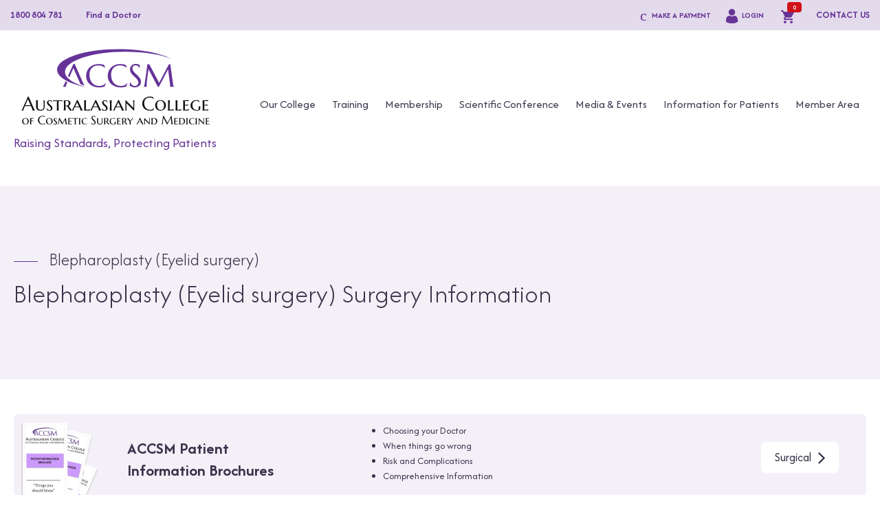

--- FILE ---
content_type: text/html; charset=UTF-8
request_url: https://www.accsm.org.au/cosmetic-procedures/blepharoplasty-eyelid-surgery
body_size: 68807
content:
<!DOCTYPE html>
<html lang="en" class="">
<head>
<meta http-equiv="Content-type" content="text/html; charset=UTF-8" />
<meta charset="utf-8" />
<title>Cosmetic Procedures: Blepharoplasty (Eyelid surgery)</title>
<meta name="description" content="Correct drooping upper eyelids and puffy bags below the eyes by removing excess fat, skin and muscle.
" />
<link rel="icon" sizes="32x32" type="image/png" href="/img/logos/favicon.png" />
<meta name="apple-mobile-web-app-status-bar-style" content="black">
<meta name="viewport" content="initial-scale=1, user-scalable=yes" />
<link rel="canonical" href="https://www.accsm.org.au/cosmetic-procedures/blepharoplasty-eyelid-surgery" />
<html xmlns="http://www.w3.org/1999/xhtml" xmlns:og="http://ogp.me/ns#" xmlns:fb="https://www.facebook.com/2008/fbml">
<meta property="og:site_name" content="Australasian College of Cosmetic Surgery and Medicine"/>
<meta property="og:title" content="Cosmetic Procedures: Blepharoplasty (Eyelid surgery)"/>
<meta property="og:type" content="website"/>
<meta property="og:url" content="https://www.accsm.org.au/cosmetic-procedures/blepharoplasty-eyelid-surgery"/>
<meta property="og:description" content="Correct drooping upper eyelids and puffy bags below the eyes by removing excess fat, skin and muscle.
"/>
<meta property="og:image" content="https://www.accsm.org.au/img/logos/fb-logo.png"/>
<!-- Global site tag (gtag.js) - Google Analytics -->
<script async src="https://www.googletagmanager.com/gtag/js?id=G-DWF9677P6M"></script>
<script>
  window.dataLayer = window.dataLayer || [];
  function gtag(){dataLayer.push(arguments);}
  gtag('js', new Date());

      gtag('config', 'G-DWF9677P6M');
    

  var add_to_cart = 1;


</script>

<link rel="stylesheet" type="text/css" href="/shop/assets/css/min/main.css?v=893" />


<link rel="stylesheet" type="text/css" href="/shop/js/jquery-1.13.1-ui.min.css?v=893" media="print" onload="this.media='all'">
<link rel="stylesheet" type="text/css" href="/shop/styles/datepicker.min.css?v=893" media="print" onload="this.media='all'" />
<meta name="robots" content="index, follow">
<!-- Created by BlueSoap https://www.bluesoap.com.au -->
<meta name="author" content="BlueSoap" />

<script type="text/javascript" src="/shop/js/jquery-3.7.0.min.js"></script>
<script type="text/javascript" src="/shop/js/jquery-1.13.1-ui.min.js" crossorigin="anonymous"></script>
<script type="text/javascript" src="/shop/admin/Scripts/datepicker/jquery.plugin.js" async></script> 
<script type="text/javascript" src="/shop/js/date.min.js" async></script>
<script type="text/javascript" src="/shop/js/jquery.hoverIntent.js" async></script>
<script type="text/javascript" src="/shop/js/jquery.serializejson.js" async></script>
<script type="text/javascript" src="/shop/js/jquery.effectappear.js" async></script>
<script type="text/javascript" src="/shop/js/jquery.touchSwipe.min.js?v=1" async></script>
<script src="https://www.google.com/recaptcha/enterprise.js?render=6LcQXtsaAAAAAGbFf2gVja8NVQWpS4awiAbK1g4i"></script>

<script src="/shop/assets/js/min/main.js?v=893" defer></script>

<link rel="stylesheet" type="text/css" href="/css/global.css?v=60" />
<link rel="stylesheet" type="text/css" href="/css/mobile.css?v=60" />
<link rel="preconnect" href="https://fonts.googleapis.com">
<link rel="preconnect" href="https://fonts.gstatic.com" crossorigin>
<link href="https://fonts.googleapis.com/css2?family=Afacad+Flux:wght@100..1000&display=swap" rel="stylesheet">
<script type="text/javascript" src="/shop/admin/Scripts/jquery.tablesorter.js"></script>
<script type="text/javascript">
function AnimateRotate(start, angle, div, top) {
  var $elem = $(div);
  $({deg: start}).animate({deg: angle}, {
    duration: 500,
    step: function(now) {
      $elem.css({
        transform: 'rotate(' + now + 'deg)',
        "top": top+'px',
      });
    }
  });
}
$(document).ready( function() {

  $(".menu_toggle").click(function() {
    
    if ( $(".mob_menu span:nth-child(2)").css('display') == 'block' ) {
      $(".mob_menu span:nth-child(2)").hide("fast");
      AnimateRotate(0, 45, ".mob_menu span:first-child", 10);
      AnimateRotate(0, -45, ".mob_menu span:last-child", 10);
      $('.menu_toggle, header').addClass('active');
      $(".main_menu").css('left', 0);
    } else {
      $(".mob_menu span:nth-child(2)").show("fast");
      AnimateRotate(45, 0, ".mob_menu span:first-child", 0);
      AnimateRotate(-45, 0, ".mob_menu span:last-child", 18);
      $('.menu_toggle, header').removeClass('active');
      $(".main_menu").css('left', '-100%');
    }

  });

  //custom forms
  $(document).on('click', ".custom_page_form .custom_form_group_wrapper h3", function () {
    var id = $(this).parent().attr('data-id');
    $('.custom_form_group_wrapper_sub').hide('fast');
    if ($('.custom_form_group_wrapper_sub.group_sub_'+id).is(":visible")) { 
      //do nothing
    } else {
      $('.custom_form_group_wrapper_sub.group_sub_'+id).show('fast', function () {
        $('html,body').animate({scrollTop: $('.group_'+id).offset().top-60},'fast');
      });
      
    }
  });
  $(document).on('click', ".close_instr", function () {
    $('.custom_form_group_wrapper_sub.group_sub_312').hide('fast');
  });

  //set member profile theme
  if ($('.pg3_mem_profile').length > 0) {
    $('.media_items_wrapper').addClass('page-speakers-page');
    $('#MainContent').addClass('body-content-cosmetex');
  }

  var inc_id;
  $('.custom_page_form .custom_field_type_12').each(function() {
    if ($(this).hasClass('list3')) {} else {
      if ($(this).hasClass('list1') || $(this).hasClass('col2_left')) {
        inc_id = $(this).attr('data-id');
        var inc = -1;
      } else {
        var inc = 0;
      }
      $('input', this).each(function(i, e) {
        inc=inc+2;
        $(this).attr('tabindex', inc_id+inc);
      });
    }
  });

  if( $('.pg_3288_custom_fileds_38 .button_47 input').is(':checked') ) {
    $('.custom_page_form').removeClass('close');
  } else{
    $('.custom_page_form').addClass('close');
  }
  $(document).on('click', ".pg_3288_custom_fileds_38 .button_46", function () {
    $('.custom_page_form').addClass('close show_submit');
    $('.custom_page_form .btn_layout .btn_left .submit_button').val('Submit and close your CPD Return Form');
  });
  $(document).on('click', ".pg_3288_custom_fileds_38 .button_47", function () {
    $('.custom_page_form').removeClass('close');
    $('.custom_page_form .btn_layout .btn_left .submit_button').val('Submit For Review');
  });


  $('.main_menu li.sm_li-0 > ul').wrapInner('<div class="li_wrap"></div>');

  $('.main_menu ul > li.sm_li-0').each(function( index ) {
    $(this).find('.sm_a-0').clone().prependTo($(this).find('.site_menu_ul'));
  });

  $(document).on('mouseover', ".main_menu ul > li", function () {
    $('.main_menu ul li').removeClass('open');
    var menu_tag = $(this).find('.sm_a-0');
    $(this).addClass('open');
  });
  $(document).on('mouseout', ".main_menu .sm_li-0 ul", function () {
    $('.main_menu ul li').removeClass('open');
  });

  //speaker profiles
  $(document).on('click', ".page-speakers-page .media_box", function () {
    $('<div class="speaker_profile"></div>').insertAfter('.page-speakers-page');
    $('<div class="speaker_profile_bg"></div>').insertAfter('.page-speakers-page');
    var profile = $(this).html();
    $('<div class="media_box">'+profile+'</div>').appendTo('.speaker_profile');
    $('<div class="speaker_close">x</div>').appendTo('.speaker_profile .media_box');
    $('.speaker_profile').show('fast');
    $('.speaker_profile_bg').show('fast');
  });

  $(document).on('click', ".speaker_close", function () {
    $('.speaker_profile').hide('fast').remove();
    $('.speaker_profile_bg').hide('fast').remove();
  });

  var total_ticket_prices = $('.radio_group').length;
  if (total_ticket_prices < 3) {
    $(".radio_group_sort_3 label input").prop("checked", true);
  }
  $(".radio_group_sort_3 label input").prop("checked", true);


  //mobile script
  if ($(window).width() < 820) {

    $(".procedures_landing .menu_procedures").appendTo(".default_left_content");

    //drop menu
    $(".newsletter_left").click(function(){
      if ( $('.contentContainer', this).css('display') == 'none' ) {
        $('.contentContainer', this).show("fast");
      } else {
        $('.contentContainer', this).hide("fast");
      }
    });

  }
  
	//filter Cat menu
	$(document).on('hover', ".cat_listing_container", function () {
        $('.cat_container',this).toggle( "fast", function() {
		// Animation complete.
	  });
    }, function(){
        $('.cat_container',this).toggle( "fast", function() {
		// Animation complete.
	  });
  });
  $(".cat_listing_container").prependTo(".nav_btn_container");
	
	//sort menu
	$(document).on('hover', ".sort_menu", function () {
    $('.sort_name',this).toggle( "fast", function() {
		// Animation complete.
    });
    }, function(){
    $('.sort_name',this).toggle( "fast", function() {
		// Animation complete.
    });
  });

  //sub menu
  function SetSubPage(ele) {
    var div = $(ele).attr('data-id');
    $('.pg3_multip_pg .sub_menu_toggle div').removeClass('active');
    $(ele).addClass('active');
    $('.pg3_multip_pg .pg_tab').hide('fast');
    $('.pg3_multip_pg .pg_tab').removeClass('active');
    $('.pg3_multip_pg .pg_'+div).show('fast');
  }
  $(document).on('click', '.pg3_multip_pg .sub_menu_toggle div', function () {
    SetSubPage(this);
  });

  var hash = window.location.hash;
  hash = hash.replace('#', '');
  if (hash != '') {
    var ele = $('.sub_menu div[data-id="'+hash+'"]');
    SetSubPage(ele);
  }

  var sess = $('.session_member').val();
  if (sess == 1) {
    $('.sub_menu div[data-id="register"] a').attr('href', '/tickets');
  }

  //show/hide Menu
  var menu2 = $(".show_menu2").val();
  var menu4 = $(".show_menu4").val();
  
  if (menu2 == 1) {
    $(".sm_li_1216").addClass('show_menu');
  }
  if (menu4 == 1) {
    $(".sm_li_1215").addClass('show_menu');
  }
    
  
  //drop menu
  $(".dropdown-menu").click(function(){
    
    if ( $('ul', this).css('display') == 'none' ) {
      $('ul', this).show("fast");
    } else {
      $('ul', this).hide("fast");
    }
  });

  //attributes
  $(document).on('click', ".radio_group ", function () {
    $(this).siblings().removeClass("attr_sel");
    $(this).addClass("attr_sel");
  });
  
  //create sub menu
  if ($('.accs_sub_menu').length) {
    var div = $(".accs_sub_menu").data("id");
    $("."+div+" ul").clone().prependTo(".accs_sub_menu");
  }
  
  $(".members_dir_cat").prependTo("#sidebar");
  
  $(".myTable").tablesorter();
  
  //medicine
  $(document).on('click', ".medicine_list dl", function () {
    $('dd',this).toggle( "fast", function() {
		// Animation complete.
    });
  });
  

  function FormQALipo() {
    if( $('.pg_3322_custom_fileds_518 .button_127').hasClass('selected') ) {
      $('.custom_form_group_wrapper.group_521').removeClass('close');
    } else{
      $('.custom_form_group_wrapper.group_521').addClass('close');
    }
  }
  FormQALipo();
  $(document).on('mouseup', ".pg_3322_custom_fileds_518 .button", function () {
    setTimeout(function() {
      FormQALipo();
    }, 200);
  });
  
  if ($(window).width() > 820) {
  //sliding events home page  
  var slide_id = '.events_home_container ';
  var slide_width = 300;
  var left_pos = 0;
  var zindex = 0;
  var enable_nav = $(".total_events").val();
  
  if (enable_nav > 3) {
  $( slide_id ).prepend( '<div class="slide_nav slide_pre">l</div><div class="slide_nav slide_next">r</div>' );
  }
  
  $(slide_id+'.row').each(function(){
      zindex++;
      var left_pos_new = left_pos * slide_width - slide_width;
      $(this).css({
        left: left_pos_new+'px',
        "z-index": zindex
        });
      left_pos++;
  });
	$(slide_id+".slide_next").click(function() {
    var zindex1 = 0;
    $(slide_id+".row").first().hide().appendTo(slide_id+".events_scoll");
      var left_pos = 0;
      $(slide_id+'.row').each(function(){
          var left_pos_new = left_pos * slide_width - slide_width;
          $(this).animate({
            left: left_pos_new+'px',
            "z-index": zindex1
          }, "slow", function() {
                $(slide_id+".row").last().show();
          });
          left_pos++;
          zindex1++;
      });
	});
	$(slide_id+".slide_pre").click(function() {
    var zindex2 = 0;
    $(slide_id+".row").last().hide().prependTo(slide_id+".events_scoll");
      var left_pos = 0;
      $(slide_id+'.row').each(function(){
          var left_pos_new = left_pos * slide_width - slide_width;
          $(this).animate({
            left: left_pos_new+'px',
            "z-index": zindex2
          }, "slow", function() {
                $(slide_id+".row").first().show();
          });
          left_pos++;
          zindex2++;
      });
	});
	$(slide_id+".slide_next, "+slide_id+".slide_pre").hover(function(){
     $(this).animate({
			width: "100px",
      height: "120px",
      "line-height": "120px",
      "font-size": "120px",
      top: "195px"
			}, "fast");
    }, function(){
    $(this).animate({
			width: "80px",
      height: "100px",
      "line-height": "100px",
      "font-size": "100px",
      top: "203px"
			}, "fast");
  });






}
});
</script>
<!-- Schema Implementation for Contact Address ---------------------- -->
<script type="application/ld+json">
{
	"@id": "http://location.com/#contact",
	"@context": "http://www.schema.org",
	"@type": "LocalBusiness",
	"name": "Australasian College of Cosmetic Surgery and Medicine",
	"url": "https://www.accsm.org.au",
	
	"potentialAction": {
		"@type": "SearchAction",
		"target": "https://www.accsm.org.au/search/?q={search_term_string}",
		"query-input": "required name=search_term_string"
	},
	"sameAs" : [
		"https://www.instagram.com/accsm.org.au/",
"https://www.linkedin.com/company/australasian-college-of-cosmetic-surgery/",
"https://www.youtube.com/channel/UCX7-xkWOf9ozB6c7vZcxShw"
		],
	"logo": "https://www.accsm.org.au/img/logos/email_logo.png",
	"image": "https://www.accsm.org.au/img/logos/email_logo.png",
	"telephone": "1800 804 781",
	"description": "Contact The Australasian College of Cosmetic Surgery & Medicine, fellowship based body of general surgeons, cosmetic surgeons, plastic surgeons.",
	
"address": {
	"@type": "PostalAddress",
	
	
	
	
	"addressCountry": "Australia"
},
	"contactPoint": {
		"@type": "ContactPoint",
		"contactType": "Customer Service",
		"telephone": "1800 804 781"
	}
}
</script>
<script type="text/javascript">
$(document).bind("mobileinit", function(){
  $.extend(  $.mobile , {autoInitializePage: false})
});
</script>
<style type="text/css">
.sort_menu .SortBgTop:before {
	content: "Most Popular";
}
</style>
<!-- Meta Pixel Code -->
<script>
!function(f,b,e,v,n,t,s)
{if(f.fbq)return;n=f.fbq=function(){n.callMethod?
n.callMethod.apply(n,arguments):n.queue.push(arguments)};
if(!f._fbq)f._fbq=n;n.push=n;n.loaded=!0;n.version='2.0';
n.queue=[];t=b.createElement(e);t.async=!0;
t.src=v;s=b.getElementsByTagName(e)[0];
s.parentNode.insertBefore(t,s)}(window, document,'script',
'https://connect.facebook.net/en_US/fbevents.js');
fbq('init', '1060231452134616');
fbq('track', 'PageView');
</script>
<noscript><img height="1" width="1" style="display:none"
src="https://www.facebook.com/tr?id=1060231452134616&ev=PageView&noscript=1"
/></noscript>
<!-- End Meta Pixel Code -->

</head>
<body class="body-content-cosmetic-procedures pg-site_pages pg2-site_pages page-retail-class sess_nil sess_nil ">
<div id="fb-root"></div>
<script async defer crossorigin="anonymous" src="https://connect.facebook.net/en_US/sdk.js"></script>
<input class="flexe_pg" type="hidden" value="cosmetic-procedures ">
<input class="gm_add_to_cart" type="hidden" value="1">
<input class="gm_ga4_id" type="hidden" value="G-DWF9677P6M">
<input class="enable_side_menu_hover" type="hidden" value="1">
<input class="in_cart_listing" type="hidden" value="">
<input class="facebook_app_id" type="hidden" value="1060231452134616">
<input class="facebook_pixel" type="hidden" value="1060231452134616">
<input class="pinterest_tag_id" type="hidden" value="">
<input class="enable_guest_acc" type="hidden" value="">
<input class="disable_add_cart_menu_hover" type="hidden" value="0">
<input class="payment_pos" type="hidden" value="">
<input class="payment_theme" type="hidden" value="light">
<input class="web_address" type="hidden" value="www.accsm.org.au">

<input class="site_domain_id" type="hidden" value="accs">

<input class="session_member" type="hidden" value="0">
	<input class="force_reg" type="hidden" value="1">
<input class="captcha_site_key" type="hidden" value="6LcQXtsaAAAAAGbFf2gVja8NVQWpS4awiAbK1g4i">
<div class="side_menu_hover_placment"><div class="scrollbar_wrapper scrollbar-dynamic"></div></div>
<header>
  <div class="header_account">
    <div class="left">
      <a class="header_phone" href="tel:1800 804 781">1800 804 781</a>
      <a class="header_find" href="/directory/cosmetic-and-plastic-surgeons">Find a Doctor</a>
    </div>
    <div class="header_acc_menu HeaderAccountContainer" id="HeaderAccountContainer"><span class="welcome_note">Welcome Guest</span><div class="account_menu_btns"><a id="MyPayLink" href="/account_payments" title="Make a Payment"></a><a class="toggle_hover_acc" id="signinlink" href="javascript:;" title="Sign In"></a><span class="acc_div acc_div1"></span><a id="MyFavLink" href="/favourites" title="My Favourites"><span>0</span></a>
			<span class="acc_div acc_div2"></span><a class="toggle_hover_acc" id="MyCartLink" href="javascript:;" title="Cart Contents"><span class="jquery_total_cart_items">0</span></a>
			<span class="acc_div acc_div4"></span><a class="toggle_hover_acc" id="MyCartTotal" href="javascript:;" title="Cart Contents"><b title="Cart Total">$0.00</b></a>
			<span class="acc_div acc_div3"></span><a id="CheckoutLink" href="/checkout" title="Checkout"></a></div></div>        <a href="/contact" title="Contact ACCSM">CONTACT US</a>
      </div>

  <div class="wrapper logo_wrapper">
    <div class="header_logo">
      <a title="Australasian College of Cosmetic Surgery and Medicine" href="/" class="logo_link">
        <?xml version="1.0" encoding="UTF-8" standalone="no"?>
<!DOCTYPE svg PUBLIC "-//W3C//DTD SVG 1.1//EN" "http://www.w3.org/Graphics/SVG/1.1/DTD/svg11.dtd">
<svg width="100%" height="100%" viewBox="0 0 853 347" version="1.1" xmlns="http://www.w3.org/2000/svg" xmlns:xlink="http://www.w3.org/1999/xlink" xml:space="preserve" xmlns:serif="http://www.serif.com/" style="fill-rule:evenodd;clip-rule:evenodd;stroke-linejoin:round;stroke-miterlimit:2;">
    <g id="Artboard1" transform="matrix(1,0,0,1,-63.4703,-58.8625)">
        <rect x="63.47" y="58.862" width="852" height="346" style="fill:none;"/>
        <g transform="matrix(1,0,0,1,0.470251,0.862451)">
            <g>
                <g>
                    <path d="M124.1,334.7L124.1,334.3C124.2,334.2 124.2,334 124.2,333.7L124.2,333C124.2,332.1 124.1,331.2 123.8,330.2C123.6,329.2 123.1,327.9 122.5,326.3L117.5,315C116,314.9 113.9,314.9 111.3,314.9L96.7,314.9C94.7,314.9 92.8,314.9 91.2,315L86.4,326C86,327 85.5,328.1 85.1,329.4C84.6,330.6 84.4,331.8 84.4,333.1C84.4,333.5 84.4,333.8 84.5,334C84.6,334.2 84.6,334.4 84.7,334.5L84.7,334.7L76.2,334.7L76.2,334.5C76.7,334 77.3,333 78.1,331.7C78.8,330.4 79.7,328.7 80.5,326.7L104.2,274L107.5,274L130,324.6C130.5,325.8 131.1,326.9 131.6,328.1C132.2,329.2 132.7,330.2 133.2,331.1C133.7,332 134.1,332.7 134.5,333.3C134.9,333.9 135.1,334.3 135.3,334.5L135.3,334.7L124.1,334.7ZM97.2,311.4L111.8,311.4C113.3,311.4 114.6,311.4 115.9,311.3L104.3,285L92.9,311.5L97.2,311.5L97.2,311.4Z" style="fill:rgb(17,17,17);fill-rule:nonzero;"/>
                    <path d="M173.7,319.2L173.7,300.5C173.7,298.7 173.6,297.1 173.5,295.8C173.4,294.5 173.3,293.4 173.2,292.5C173.1,291.6 173,290.9 172.8,290.3L172.8,290L178.9,290L178.9,290.2C178.7,290.8 178.6,291.5 178.5,292.4C178.4,293.3 178.3,294.4 178.2,295.8C178.1,297.1 178.1,298.7 178,300.6L178,319C178,322 177.5,324.5 176.6,326.6C175.7,328.7 174.4,330.4 172.8,331.8C171.2,333.1 169.2,334.1 167,334.7C164.7,335.3 162.3,335.6 159.6,335.6C156.9,335.6 154.4,335.3 152.1,334.7C149.8,334.1 147.8,333.2 146.1,331.9C144.4,330.6 143.1,328.9 142.1,326.8C141.1,324.7 140.6,322.2 140.6,319.3L140.6,307C140.6,304.5 140.6,302.4 140.5,300.5C140.4,298.7 140.4,297.1 140.3,295.7C140.2,294.4 140.1,293.2 139.9,292.3C139.7,291.4 139.6,290.6 139.4,290.1L139.4,290L149,290L149,290.2C148.8,290.8 148.6,291.5 148.5,292.4C148.4,293.3 148.2,294.4 148.1,295.7C148,297 147.9,298.6 147.9,300.4C147.8,302.2 147.8,304.4 147.8,306.8L147.8,319.2C147.8,321.7 148.2,323.7 148.9,325.3C149.6,326.9 150.6,328.2 151.8,329.1C153,330 154.4,330.7 155.9,331.1C157.4,331.5 159,331.7 160.7,331.7C162.4,331.7 164,331.5 165.5,331.1C167.1,330.7 168.5,330.1 169.7,329.1C170.9,328.2 171.9,326.9 172.6,325.3C173.3,323.7 173.7,321.7 173.7,319.2Z" style="fill:rgb(17,17,17);fill-rule:nonzero;"/>
                    <path d="M209.8,298.7L209,298.7C208.8,298.2 208.6,297.6 208.2,296.9C207.8,296.2 207.3,295.5 206.7,294.8C206.1,294.1 205.3,293.5 204.4,293C203.5,292.5 202.4,292.3 201.1,292.3C200.1,292.3 199.3,292.5 198.5,292.8C197.7,293.1 197.1,293.6 196.6,294.1C196.1,294.7 195.7,295.3 195.4,296.1C195.1,296.9 195,297.7 195,298.6C195,300 195.4,301.4 196.3,302.7C197.2,304 198.3,305.3 199.6,306.6C200.9,307.9 202.3,309.2 203.8,310.5C205.3,311.8 206.7,313.2 208,314.6C209.3,316 210.4,317.5 211.3,319.1C212.2,320.7 212.6,322.4 212.6,324.2C212.6,325.5 212.4,326.9 211.9,328.3C211.4,329.7 210.6,331 209.6,332.1C208.5,333.2 207.1,334.2 205.5,334.9C203.8,335.6 201.8,336 199.4,336C198.1,336 196.8,335.9 195.6,335.7C194.4,335.5 193.3,335.2 192.3,334.9C191.3,334.6 190.4,334.2 189.6,333.9C188.8,333.5 188.2,333.2 187.6,332.8L188.3,325L189.2,325C189.5,326 189.9,326.9 190.4,327.9C190.9,328.9 191.6,329.7 192.4,330.5C193.2,331.3 194.1,331.9 195.2,332.4C196.3,332.9 197.5,333.1 198.9,333.1C199.9,333.1 200.8,332.9 201.6,332.6C202.5,332.3 203.2,331.8 203.8,331.3C204.4,330.7 204.9,330 205.3,329.2C205.7,328.4 205.8,327.4 205.8,326.4C205.8,325.2 205.6,324 205.1,322.9C204.6,321.8 203.9,320.8 203.1,319.8C202.3,318.8 201.3,317.9 200.3,317C199.3,316.1 198.2,315.2 197.1,314.2C196,313.3 194.9,312.3 193.9,311.3C192.9,310.3 191.9,309.3 191.1,308.1C190.3,307 189.6,305.8 189.1,304.5C188.6,303.2 188.4,301.8 188.4,300.3C188.4,298.7 188.7,297.2 189.4,295.9C190.1,294.6 191,293.5 192.1,292.6C193.2,291.7 194.5,291 196,290.5C197.5,290 199,289.8 200.6,289.8C201.8,289.8 202.8,289.9 203.9,290C204.9,290.2 205.8,290.4 206.6,290.6C207.4,290.8 208.1,291.1 208.7,291.3C209.3,291.5 209.8,291.7 210.2,291.9L209.8,298.7Z" style="fill:rgb(17,17,17);fill-rule:nonzero;"/>
                    <path d="M232.6,293.1C230.1,293.1 227.8,293.2 225.7,293.4C223.6,293.6 221.9,293.9 220.4,294.1C218.7,294.4 217.1,294.7 215.8,295.1L216.6,289.8C217,289.9 217.7,289.9 218.6,289.9C219.5,289.9 220.5,289.9 221.6,290L250.7,290C251.7,290 252.7,290 253.6,289.9C254.5,289.9 255.2,289.8 255.6,289.8L256.4,295.1C255.1,294.7 253.6,294.4 251.8,294.1C250.3,293.9 248.6,293.6 246.5,293.4C244.4,293.2 242.1,293.1 239.6,293.1L239.6,317.5C239.6,320 239.6,322.2 239.7,324C239.8,325.9 239.8,327.4 239.9,328.8C240,330.1 240.1,331.3 240.3,332.2C240.4,333.1 240.6,333.9 240.8,334.4L240.8,334.6L231.2,334.6L231.2,334.4C231.4,333.8 231.6,333.1 231.7,332.2C231.8,331.3 232,330.2 232.1,328.8C232.2,327.5 232.3,325.9 232.3,324C232.4,322.1 232.4,320 232.4,317.5L232.4,293.1L232.6,293.1Z" style="fill:rgb(17,17,17);fill-rule:nonzero;"/>
                    <path d="M276.8,315.6C276.2,315.7 275.7,315.7 275.2,315.7L272.1,315.7C271.6,315.7 271,315.6 270.5,315.6L270.5,317.6C270.5,320.1 270.5,322.2 270.6,324C270.7,325.8 270.7,327.4 270.8,328.7C270.9,330 271,331.1 271.2,332C271.3,332.9 271.5,333.6 271.7,334.2L271.7,334.4L262,334.4L262,334.2C262.2,333.6 262.4,332.9 262.5,332C262.7,331.1 262.8,330 262.9,328.6C263,327.3 263.1,325.7 263.1,323.8C263.2,321.9 263.2,319.8 263.2,317.3L263.2,307C263.2,304.5 263.2,302.4 263.1,300.5C263,298.7 263,297.1 262.9,295.7C262.8,294.4 262.7,293.2 262.5,292.3C262.3,291.4 262.2,290.6 262,290.1L262,290C262.4,290 262.9,290.1 263.4,290.1C263.8,290.1 264.3,290.1 264.8,290.2L266.4,290.2C267.3,290.2 268.6,290.1 270.3,290C272,289.8 274.1,289.8 276.4,289.8C278.8,289.8 280.9,290.1 282.9,290.7C284.8,291.3 286.5,292.1 287.9,293.2C289.3,294.3 290.4,295.6 291.1,297.1C291.9,298.6 292.2,300.4 292.2,302.3C292.2,303.8 292,305.2 291.6,306.4C291.2,307.6 290.6,308.7 289.9,309.7C289.2,310.7 288.3,311.5 287.2,312.3C286.2,313 285,313.7 283.8,314.2L292.5,326.4C293.2,327.4 294,328.3 294.8,329.3C295.6,330.2 296.3,331 297,331.7C297.7,332.4 298.3,333 298.9,333.5C299.5,334 300,334.3 300.4,334.5L300.4,334.7L289.5,334.7C289.5,334.5 289.3,334 289,333.4C288.7,332.8 288.3,332.1 287.8,331.5C287.3,330.8 286.9,330.2 286.4,329.5C285.9,328.9 285.6,328.4 285.4,328.1L276.8,315.6ZM270.4,312.9C271,313 271.5,313 272.1,313.1C272.7,313.1 273.2,313.2 273.7,313.2C277.2,313.2 279.8,312.3 281.6,310.4C283.4,308.6 284.3,305.8 284.3,302.1C284.3,299.1 283.6,296.7 282.2,294.9C280.8,293.1 278.7,292.2 275.9,292.2C275,292.2 274.2,292.2 273.6,292.3C272.9,292.4 272.3,292.4 271.9,292.5C271.4,292.6 270.9,292.7 270.5,292.8L270.5,312.9L270.4,312.9Z" style="fill:rgb(17,17,17);fill-rule:nonzero;"/>
                    <path d="M331.4,320.5L310.9,320.5L309.4,323.7C308.7,325 308.2,326.2 307.7,327.2C307.2,328.2 306.8,329 306.5,329.8C306.2,330.5 306,331.2 305.8,331.7C305.7,332.2 305.6,332.7 305.6,333.2L305.6,333.9C305.6,334.1 305.7,334.2 305.7,334.3L305.7,334.5L298.4,334.5L298.4,334.3C298.6,334.1 298.9,333.7 299.3,333C299.7,332.4 300.2,331.6 300.7,330.6C301.2,329.7 301.8,328.6 302.4,327.4C303,326.2 303.6,325 304.2,323.7L321.1,288.8L324.2,288.8L340.8,323.7C341.4,325 342.1,326.3 342.7,327.5C343.3,328.7 344,329.8 344.5,330.8C345.1,331.8 345.5,332.5 346,333.2C346.4,333.8 346.7,334.2 346.8,334.3L346.8,334.5L336.2,334.5C336.3,334.3 336.3,334.1 336.3,333.9L336.3,333.3C336.3,332.7 336.2,332 335.9,331.1C335.6,330.2 335.3,329.4 334.9,328.5C334.5,327.6 334.1,326.7 333.7,325.9C333.3,325.1 333,324.4 332.7,323.8L331.4,320.5ZM312.5,317.3L330,317.3L321.4,299L312.5,317.3Z" style="fill:rgb(17,17,17);fill-rule:nonzero;"/>
                    <path d="M360.5,331.3C363.1,331.3 365.4,331.2 367.6,331C369.8,330.8 371.7,330.6 373.3,330.3C375.2,330 376.9,329.6 378.5,329.3L377.5,334.8C377.1,334.8 376.5,334.7 375.5,334.7C374.6,334.7 373.6,334.6 372.6,334.6L352,334.6L352,334.4C352.2,333.8 352.4,333.1 352.5,332.2C352.7,331.3 352.8,330.2 352.9,328.8C353,327.5 353.1,325.9 353.1,324C353.2,322.1 353.2,320 353.2,317.5L353.2,307C353.2,304.5 353.2,302.4 353.1,300.5C353,298.7 353,297.1 352.9,295.7C352.8,294.4 352.7,293.2 352.5,292.3C352.3,291.4 352.2,290.6 352,290.1L352,290L361.6,290L361.6,290.2C361.4,290.8 361.2,291.5 361.1,292.4C361,293.3 360.8,294.4 360.7,295.8C360.6,297.1 360.5,298.7 360.5,300.6C360.4,302.4 360.4,304.6 360.4,307.1L360.4,331.3L360.5,331.3Z" style="fill:rgb(17,17,17);fill-rule:nonzero;"/>
                    <path d="M412.7,320.5L392.2,320.5L390.7,323.7C390,325 389.5,326.2 389,327.2C388.5,328.2 388.1,329 387.8,329.8C387.5,330.5 387.3,331.2 387.1,331.7C387,332.2 386.9,332.7 386.9,333.2L386.9,333.9C386.9,334.1 387,334.2 387,334.3L387,334.5L379.7,334.5L379.7,334.3C379.9,334.1 380.2,333.7 380.6,333C381,332.4 381.5,331.6 382,330.6C382.5,329.7 383.1,328.6 383.7,327.4C384.3,326.2 384.9,325 385.5,323.7L402.4,288.8L405.5,288.8L422.1,323.7C422.7,325 423.4,326.3 424,327.5C424.6,328.7 425.2,329.8 425.8,330.8C426.4,331.8 426.8,332.5 427.2,333.2C427.6,333.8 427.9,334.2 428,334.3L428,334.5L417.4,334.5C417.5,334.3 417.5,334.1 417.5,333.9L417.5,333.3C417.5,332.7 417.4,332 417.1,331.1C416.8,330.2 416.5,329.4 416.1,328.5C415.7,327.6 415.3,326.7 414.9,325.9C414.5,325.1 414.2,324.4 413.9,323.8L412.7,320.5ZM393.8,317.3L411.3,317.3L402.7,299L393.8,317.3Z" style="fill:rgb(17,17,17);fill-rule:nonzero;"/>
                    <path d="M453.5,298.7L452.7,298.7C452.5,298.2 452.3,297.6 451.9,296.9C451.5,296.2 451,295.5 450.4,294.8C449.8,294.1 449,293.5 448.1,293C447.2,292.5 446.1,292.3 444.8,292.3C443.8,292.3 443,292.5 442.2,292.8C441.4,293.1 440.8,293.6 440.3,294.1C439.8,294.7 439.4,295.3 439.1,296.1C438.8,296.9 438.7,297.7 438.7,298.6C438.7,300 439.1,301.4 440,302.7C440.9,304 442,305.3 443.3,306.6C444.6,307.9 446,309.2 447.5,310.5C449,311.8 450.4,313.2 451.7,314.6C453,316 454.1,317.5 455,319.1C455.9,320.7 456.3,322.4 456.3,324.2C456.3,325.5 456.1,326.9 455.6,328.3C455.1,329.7 454.3,331 453.3,332.1C452.2,333.2 450.8,334.2 449.2,334.9C447.5,335.6 445.5,336 443.1,336C441.8,336 440.5,335.9 439.3,335.7C438.1,335.5 437,335.2 436,334.9C435,334.6 434.1,334.2 433.3,333.9C432.5,333.5 431.9,333.2 431.3,332.8L432,325L432.9,325C433.2,326 433.6,326.9 434.1,327.9C434.6,328.9 435.3,329.7 436.1,330.5C436.9,331.3 437.8,331.9 438.9,332.4C440,332.9 441.2,333.1 442.6,333.1C443.6,333.1 444.5,332.9 445.3,332.6C446.2,332.3 446.9,331.8 447.5,331.3C448.1,330.7 448.6,330 449,329.2C449.4,328.4 449.5,327.4 449.5,326.4C449.5,325.2 449.3,324 448.8,322.9C448.3,321.8 447.6,320.8 446.8,319.8C446,318.8 445,317.9 444,317C443,316.1 441.9,315.2 440.8,314.2C439.7,313.3 438.6,312.3 437.6,311.3C436.6,310.3 435.6,309.3 434.8,308.1C434,307 433.3,305.8 432.8,304.5C432.3,303.2 432.1,301.8 432.1,300.3C432.1,298.7 432.4,297.2 433.1,295.9C433.8,294.6 434.7,293.5 435.8,292.6C436.9,291.7 438.2,291 439.7,290.5C441.2,290 442.7,289.8 444.3,289.8C445.5,289.8 446.5,289.9 447.6,290C448.6,290.2 449.5,290.4 450.3,290.6C451.1,290.8 451.8,291.1 452.4,291.3C453,291.5 453.5,291.7 453.9,291.9L453.5,298.7Z" style="fill:rgb(17,17,17);fill-rule:nonzero;"/>
                    <path d="M466.4,307C466.4,304.5 466.4,302.4 466.3,300.5C466.2,298.7 466.2,297.1 466.1,295.7C466,294.4 465.9,293.2 465.7,292.3C465.5,291.4 465.4,290.6 465.2,290.1L465.2,290L474.8,290L474.8,290.2C474.6,290.8 474.4,291.5 474.3,292.4C474.1,293.3 474,294.4 473.9,295.8C473.8,297.1 473.7,298.7 473.7,300.6C473.6,302.4 473.6,304.6 473.6,307.1L473.6,317.5C473.6,320 473.6,322.2 473.7,324C473.8,325.9 473.8,327.4 473.9,328.8C474,330.1 474.1,331.3 474.3,332.2C474.5,333.1 474.6,333.9 474.8,334.4L474.8,334.6L465.2,334.6L465.2,334.4C465.4,333.8 465.6,333.1 465.7,332.2C465.9,331.3 466,330.2 466.1,328.8C466.2,327.5 466.3,325.9 466.3,324C466.4,322.1 466.4,320 466.4,317.5L466.4,307Z" style="fill:rgb(17,17,17);fill-rule:nonzero;"/>
                    <path d="M513.4,320.5L492.9,320.5L491.4,323.7C490.7,325 490.2,326.2 489.7,327.2C489.2,328.2 488.8,329 488.5,329.8C488.2,330.5 488,331.2 487.8,331.7C487.7,332.2 487.6,332.7 487.6,333.2L487.6,333.9C487.6,334.1 487.7,334.2 487.7,334.3L487.7,334.5L480.4,334.5L480.4,334.3C480.6,334.1 480.9,333.7 481.3,333C481.7,332.4 482.2,331.6 482.7,330.6C483.2,329.7 483.8,328.6 484.4,327.4C485,326.2 485.6,325 486.2,323.7L503.1,288.8L506.2,288.8L522.8,323.7C523.4,325 524.1,326.3 524.7,327.5C525.3,328.7 525.9,329.8 526.5,330.8C527.1,331.8 527.5,332.5 528,333.2C528.4,333.8 528.7,334.2 528.8,334.3L528.8,334.5L518.2,334.5C518.3,334.3 518.3,334.1 518.3,333.9L518.3,333.3C518.3,332.7 518.2,332 517.9,331.1C517.6,330.2 517.3,329.4 516.9,328.5C516.5,327.6 516.1,326.7 515.7,325.9C515.3,325.1 515,324.4 514.7,323.8L513.4,320.5ZM494.5,317.3L512,317.3L503.4,299L494.5,317.3Z" style="fill:rgb(17,17,17);fill-rule:nonzero;"/>
                    <path d="M573.9,335.1L572.3,335.1L539.4,302.7L539.4,324C539.4,325.9 539.5,327.4 539.5,328.8C539.6,330.1 539.7,331.3 539.8,332.2C539.9,333.1 540.1,333.9 540.3,334.4L540.3,334.6L534,334.6L534,334.4C534.2,333.8 534.4,333.1 534.5,332.2C534.6,331.3 534.7,330.2 534.8,328.8C534.9,327.5 534.9,325.9 535,324L535,300.5C535,298.7 534.9,297.1 534.8,295.7C534.7,294.4 534.6,293.2 534.5,292.3C534.4,291.4 534.2,290.6 534,290.1L534,290L536.6,290L569.6,322.6L569.6,300.5C569.6,298.7 569.5,297.1 569.5,295.7C569.4,294.4 569.3,293.2 569.2,292.3C569.1,291.4 568.9,290.6 568.7,290.1L568.7,290L574.9,290L574.9,290.2C574.7,290.8 574.5,291.5 574.4,292.4C574.3,293.3 574.2,294.4 574.1,295.8C574,297.1 574,298.7 573.9,300.6L573.9,335.1Z" style="fill:rgb(17,17,17);fill-rule:nonzero;"/>
                    <path d="M659.7,284.2L659.3,284.4C657.1,282.4 654.6,280.8 651.5,279.6C648.5,278.4 645.2,277.8 641.5,277.8C638,277.8 634.8,278.3 631.9,279.4C629,280.5 626.5,282.1 624.4,284.1C622.3,286.2 620.7,288.7 619.5,291.7C618.3,294.7 617.8,298.1 617.8,302C617.8,306.2 618.4,310.2 619.5,313.8C620.6,317.5 622.2,320.6 624.4,323.3C626.6,326 629.3,328.1 632.6,329.6C635.9,331.1 639.7,331.9 644.1,331.9C645.7,331.9 647.2,331.7 648.8,331.4C650.4,331.1 651.9,330.6 653.3,329.9C654.8,329.3 656.1,328.5 657.4,327.5C658.7,326.6 659.9,325.5 660.9,324.3L661.4,324.6L658.1,333.1C656,333.9 653.7,334.5 651.2,334.9C648.7,335.3 646.2,335.5 643.6,335.5C638.5,335.5 633.8,334.8 629.6,333.3C625.4,331.8 621.7,329.7 618.7,327C615.6,324.3 613.3,321 611.6,317.2C609.9,313.4 609.1,309.2 609.1,304.5C609.1,301.9 609.4,299.3 610.1,296.8C610.8,294.3 611.8,291.8 613.1,289.5C614.4,287.2 616,285.1 617.9,283.2C619.8,281.3 622,279.6 624.4,278.2C626.8,276.8 629.5,275.7 632.5,274.9C635.4,274.1 638.6,273.7 642.1,273.7C647.4,273.7 652.4,274.5 656.9,276.1L659.7,284.2Z" style="fill:rgb(17,17,17);fill-rule:nonzero;"/>
                    <path d="M666.2,312.1C666.2,308.8 666.8,305.8 668,303C669.2,300.2 670.9,297.8 673,295.7C675.1,293.6 677.6,292 680.5,290.9C683.4,289.7 686.5,289.2 689.8,289.2C693.1,289.2 696.1,289.7 699,290.8C701.9,291.9 704.4,293.4 706.5,295.5C708.6,297.5 710.3,300 711.6,302.8C712.8,305.7 713.5,308.9 713.5,312.5C713.5,315.5 713,318.3 711.9,321.1C710.8,323.8 709.3,326.3 707.3,328.4C705.3,330.5 702.8,332.2 699.8,333.5C696.8,334.8 693.5,335.4 689.6,335.4C686.4,335.4 683.3,334.9 680.4,333.8C677.5,332.7 675,331.2 672.9,329.2C670.7,327.2 669,324.8 667.8,321.9C666.8,318.9 666.2,315.7 666.2,312.1ZM690.9,332.3C693,332.3 694.9,331.9 696.7,331.1C698.5,330.3 700,329.1 701.3,327.5C702.6,326 703.6,324.1 704.3,321.8C705,319.6 705.4,317.1 705.4,314.3C705.4,311.1 705.1,308.2 704.4,305.5C703.7,302.8 702.7,300.5 701.3,298.5C699.9,296.5 698.2,295 696.2,293.9C694.2,292.8 691.8,292.2 689,292.2C686.9,292.2 685,292.6 683.2,293.4C681.4,294.2 679.9,295.4 678.6,296.9C677.3,298.4 676.3,300.3 675.6,302.5C674.9,304.7 674.5,307.2 674.5,310C674.5,313.1 674.9,316.1 675.6,318.8C676.3,321.5 677.3,323.9 678.7,325.9C680.1,327.9 681.8,329.5 683.8,330.6C685.8,331.8 688.2,332.3 690.9,332.3Z" style="fill:rgb(17,17,17);fill-rule:nonzero;"/>
                    <path d="M730.5,331.3C733.1,331.3 735.4,331.2 737.6,331C739.8,330.8 741.7,330.6 743.3,330.3C745.2,330 746.9,329.6 748.5,329.3L747.5,334.8C747.1,334.8 746.5,334.7 745.5,334.7C744.6,334.7 743.6,334.6 742.6,334.6L722,334.6L722,334.4C722.2,333.8 722.4,333.1 722.5,332.2C722.7,331.3 722.8,330.2 722.9,328.8C723,327.5 723.1,325.9 723.1,324C723.2,322.1 723.2,320 723.2,317.5L723.2,307C723.2,304.5 723.2,302.4 723.1,300.5C723,298.7 723,297.1 722.9,295.7C722.8,294.4 722.7,293.2 722.5,292.3C722.3,291.4 722.2,290.6 722,290.1L722,290L731.6,290L731.6,290.2C731.4,290.8 731.2,291.5 731.1,292.4C731,293.3 730.8,294.4 730.7,295.8C730.6,297.1 730.5,298.7 730.5,300.6C730.4,302.4 730.4,304.6 730.4,307.1L730.4,331.3L730.5,331.3Z" style="fill:rgb(17,17,17);fill-rule:nonzero;"/>
                    <path d="M764,331.3C766.6,331.3 768.9,331.2 771.1,331C773.3,330.8 775.2,330.6 776.8,330.3C778.7,330 780.4,329.6 782,329.3L781,334.8C780.6,334.8 780,334.7 779,334.7C778.1,334.7 777.1,334.6 776.1,334.6L755.5,334.6L755.5,334.4C755.7,333.8 755.9,333.1 756,332.2C756.2,331.3 756.3,330.2 756.4,328.8C756.5,327.5 756.6,325.9 756.6,324C756.7,322.1 756.7,320 756.7,317.5L756.7,307C756.7,304.5 756.7,302.4 756.6,300.5C756.5,298.7 756.5,297.1 756.4,295.7C756.3,294.4 756.2,293.2 756,292.3C755.8,291.4 755.7,290.6 755.5,290.1L755.5,290L765.1,290L765.1,290.2C764.9,290.8 764.7,291.5 764.6,292.4C764.5,293.3 764.3,294.4 764.2,295.8C764.1,297.1 764,298.7 764,300.6C763.9,302.4 763.9,304.6 763.9,307.1L763.9,331.3L764,331.3Z" style="fill:rgb(17,17,17);fill-rule:nonzero;"/>
                    <path d="M797.5,290C800.3,290 803,290 805.4,289.9C807.8,289.9 809.9,289.8 811.7,289.8C813.5,289.7 814.6,289.7 815.2,289.6L813.6,294.1C812.9,293.9 812,293.7 811.1,293.6C810.3,293.5 809.3,293.3 808.1,293.2C806.9,293.1 805.6,293 804,293C803.4,293 802.8,293 802.1,293.1C801.4,293.1 800.7,293.2 800,293.2C799.2,293.3 798.4,293.3 797.6,293.4L797.6,309.8C799.8,309.8 801.9,309.7 803.6,309.6C805.4,309.5 806.9,309.4 808.2,309.3C809.7,309.2 811,309 812.1,308.8L811.1,313.7C809.6,313.5 808,313.3 806.5,313.2C805.2,313.1 803.7,312.9 802.1,312.8C800.5,312.7 799,312.7 797.5,312.7L797.5,331.5C800.1,331.5 802.4,331.4 804.6,331.2C806.8,331 808.6,330.8 810.2,330.5C812.1,330.2 813.8,329.8 815.3,329.5L814.3,334.9C813.9,334.9 813.2,334.8 812.3,334.8C811.4,334.8 810.4,334.7 809.4,334.7L789.1,334.7L789.1,334.5C789.3,333.9 789.5,333.2 789.6,332.3C789.8,331.4 789.9,330.3 790,328.9C790.1,327.6 790.2,326 790.2,324.1C790.3,322.2 790.3,320.1 790.3,317.6L790.3,307C790.3,304.5 790.3,302.4 790.2,300.5C790.1,298.7 790.1,297.1 790,295.7C789.9,294.4 789.8,293.2 789.6,292.3C789.4,291.4 789.3,290.6 789.1,290.1L789.1,290L797.5,290Z" style="fill:rgb(17,17,17);fill-rule:nonzero;"/>
                    <path d="M865.4,329.5C865.4,329.9 865.4,330.2 865.3,330.4C865.2,330.7 865.1,330.9 864.8,331C862.8,332.4 860.6,333.5 857.9,334.3C855.3,335.1 852.2,335.5 848.7,335.5C844.7,335.5 841.2,334.9 837.9,333.8C834.7,332.7 831.9,331.1 829.6,329.1C827.3,327.1 825.5,324.6 824.2,321.8C822.9,319 822.3,315.8 822.3,312.4C822.3,309.4 822.9,306.6 824.1,303.8C825.3,301 827,298.5 829.2,296.4C831.4,294.2 834.1,292.5 837.3,291.2C840.5,289.9 844,289.3 848,289.3C850.1,289.3 852,289.4 853.9,289.7C855.8,289.9 857.5,290.3 859.2,290.8L862.3,298.3L861.9,298.6C860.2,296.7 858.2,295.2 855.9,294.1C853.6,293 850.9,292.4 847.8,292.4C845.3,292.4 843,292.8 840.9,293.6C838.8,294.4 837,295.6 835.5,297.1C834,298.6 832.8,300.5 831.9,302.8C831,305 830.6,307.6 830.6,310.4C830.6,313.6 831,316.6 831.8,319.3C832.6,322 833.8,324.4 835.4,326.4C837,328.4 839,330 841.3,331.1C843.7,332.2 846.4,332.8 849.6,332.8C852.3,332.8 854.4,332.5 855.9,331.8C857.4,331.1 858.2,330.3 858.2,329.4L858.2,323.3C858.2,322.3 858.1,321.3 858.1,320.6C858,319.8 858,319.2 857.9,318.6C857.8,318 857.7,317.5 857.5,317.1L857.5,316.9L866.3,316.9L866.3,317.1C866.2,317.5 866,318 865.9,318.6C865.8,319.2 865.7,319.9 865.6,320.7C865.5,321.5 865.5,322.4 865.4,323.5C865.4,324.6 865.3,325.8 865.3,327.2L865.3,329.5L865.4,329.5Z" style="fill:rgb(17,17,17);fill-rule:nonzero;"/>
                    <path d="M883.2,290C886,290 888.7,290 891.1,289.9C893.5,289.9 895.6,289.8 897.4,289.8C899.2,289.7 900.3,289.7 900.9,289.6L899.3,294.1C898.6,293.9 897.7,293.7 896.8,293.6C896,293.5 895,293.3 893.8,293.2C892.6,293.1 891.3,293 889.7,293C889.1,293 888.5,293 887.8,293.1C887.1,293.1 886.4,293.2 885.7,293.2C884.9,293.3 884.1,293.3 883.3,293.4L883.3,309.8C885.5,309.8 887.6,309.7 889.3,309.6C891.1,309.5 892.6,309.4 893.9,309.3C895.4,309.2 896.7,309 897.8,308.8L896.8,313.7C895.3,313.5 893.7,313.3 892.2,313.2C890.9,313.1 889.4,312.9 887.8,312.8C886.2,312.7 884.7,312.7 883.2,312.7L883.2,331.5C885.8,331.5 888.1,331.4 890.3,331.2C892.5,331 894.3,330.8 895.9,330.5C897.8,330.2 899.5,329.8 901,329.5L900,334.9C899.6,334.9 898.9,334.8 898,334.8C897.1,334.8 896.1,334.7 895.1,334.7L874.8,334.7L874.8,334.5C875,333.9 875.2,333.2 875.3,332.3C875.5,331.4 875.6,330.3 875.7,328.9C875.8,327.6 875.9,326 875.9,324.1C876,322.2 876,320.1 876,317.6L876,307C876,304.5 876,302.4 875.9,300.5C875.8,298.7 875.8,297.1 875.7,295.7C875.6,294.4 875.5,293.2 875.3,292.3C875.1,291.4 875,290.6 874.8,290.1L874.8,290L883.2,290Z" style="fill:rgb(17,17,17);fill-rule:nonzero;"/>
                    <path d="M78.8,381.9C78.8,379.9 79.2,378 79.9,376.3C80.7,374.6 81.7,373.1 83,371.8C84.3,370.5 85.9,369.5 87.7,368.8C89.5,368.1 91.4,367.7 93.5,367.7C95.5,367.7 97.4,368 99.2,368.7C101,369.4 102.5,370.3 103.9,371.6C105.2,372.9 106.3,374.4 107,376.2C107.8,378 108.2,380 108.2,382.2C108.2,384 107.9,385.8 107.2,387.5C106.5,389.2 105.6,390.7 104.3,392C103,393.3 101.5,394.4 99.7,395.1C97.9,395.9 95.8,396.3 93.4,396.3C91.4,396.3 89.5,396 87.7,395.3C85.9,394.6 84.4,393.7 83,392.4C81.7,391.2 80.6,389.6 79.8,387.9C79.2,386.1 78.8,384.1 78.8,381.9ZM94.1,394.5C95.4,394.5 96.6,394.2 97.7,393.7C98.8,393.2 99.7,392.5 100.5,391.5C101.3,390.5 101.9,389.4 102.4,388C102.8,386.6 103.1,385.1 103.1,383.3C103.1,381.3 102.9,379.5 102.5,377.8C102.1,376.1 101.4,374.7 100.6,373.4C99.8,372.2 98.7,371.2 97.4,370.5C96.1,369.8 94.7,369.5 93,369.5C91.7,369.5 90.5,369.7 89.4,370.2C88.3,370.7 87.4,371.4 86.6,372.4C85.8,373.3 85.2,374.5 84.7,375.9C84.3,377.3 84,378.8 84,380.6C84,382.6 84.2,384.4 84.7,386.1C85.1,387.8 85.8,389.3 86.6,390.5C87.4,391.7 88.5,392.7 89.8,393.4C90.9,394.1 92.4,394.5 94.1,394.5Z" style="fill:rgb(17,17,17);fill-rule:nonzero;"/>
                    <path d="M118.7,385.2C118.7,386.7 118.7,388.1 118.8,389.2C118.8,390.4 118.9,391.3 118.9,392.2C119,393 119,393.7 119.1,394.3C119.2,394.9 119.3,395.3 119.4,395.7L119.4,395.8L113.5,395.8L113.5,395.7C113.6,395.3 113.7,394.9 113.8,394.3C113.9,393.7 114,393 114,392.2C114.1,391.4 114.1,390.4 114.1,389.2C114.1,388.1 114.2,386.7 114.2,385.2L114.2,378.7C114.2,377.2 114.2,375.8 114.1,374.7C114.1,373.6 114,372.6 114,371.7C113.9,370.9 113.9,370.2 113.8,369.6C113.7,369 113.6,368.6 113.5,368.2L113.5,368.1L123.8,368.1C124.9,368.1 125.8,368.1 126.7,368C127.5,368 128.3,367.9 128.9,367.9C129.5,367.9 129.9,367.8 130.2,367.8L129.1,370.6C128.7,370.5 128.1,370.4 127.6,370.3C127.1,370.2 126.5,370.1 125.7,370.1C125,370 124.1,370 123.2,370L122,370C121.5,370 121,370.1 120.6,370.1C120.1,370.1 119.5,370.2 118.9,370.2L118.9,379.6C120.3,379.6 121.6,379.5 122.7,379.5C123.8,379.4 124.8,379.4 125.7,379.3C126.7,379.2 127.5,379.1 128.3,379L127.7,382.1C126.7,382 125.7,381.9 124.6,381.8C123.7,381.7 122.8,381.6 121.7,381.6C120.7,381.5 119.7,381.5 118.8,381.5L118.8,385.2L118.7,385.2Z" style="fill:rgb(17,17,17);fill-rule:nonzero;"/>
                    <path d="M180.1,364.6L179.9,364.7C178.6,363.5 177,362.5 175.1,361.7C173.2,361 171.2,360.6 168.9,360.6C166.7,360.6 164.8,360.9 163,361.6C161.2,362.3 159.7,363.3 158.4,364.5C157.1,365.8 156.1,367.4 155.4,369.2C154.7,371.1 154.3,373.2 154.3,375.6C154.3,378.2 154.6,380.7 155.3,382.9C156,385.2 157,387.1 158.4,388.8C159.8,390.5 161.4,391.8 163.5,392.7C165.5,393.7 167.9,394.1 170.6,394.1C171.6,394.1 172.6,394 173.5,393.8C174.5,393.6 175.4,393.3 176.3,392.9C177.2,392.5 178,392 178.8,391.4C179.6,390.8 180.3,390.2 181,389.4L181.3,389.6L179.2,394.8C177.9,395.3 176.5,395.7 174.9,395.9C173.3,396.2 171.8,396.3 170.2,396.3C167,396.3 164.1,395.8 161.5,394.9C158.9,394 156.6,392.7 154.7,391C152.8,389.3 151.3,387.3 150.3,384.9C149.2,382.5 148.7,379.9 148.7,377C148.7,375.4 148.9,373.8 149.3,372.2C149.7,370.6 150.3,369.1 151.1,367.7C151.9,366.3 152.9,365 154.1,363.8C155.3,362.6 156.6,361.6 158.1,360.7C159.6,359.8 161.3,359.1 163.1,358.7C164.9,358.2 166.9,358 169,358C172.3,358 175.4,358.5 178.2,359.5L180.1,364.6Z" style="fill:rgb(17,17,17);fill-rule:nonzero;"/>
                    <path d="M184.1,381.9C184.1,379.9 184.5,378 185.2,376.3C186,374.6 187,373.1 188.3,371.8C189.6,370.5 191.2,369.5 193,368.8C194.8,368.1 196.7,367.7 198.8,367.7C200.8,367.7 202.7,368 204.5,368.7C206.3,369.4 207.8,370.3 209.2,371.6C210.5,372.9 211.6,374.4 212.3,376.2C213.1,378 213.5,380 213.5,382.2C213.5,384 213.2,385.8 212.5,387.5C211.8,389.2 210.9,390.7 209.6,392C208.3,393.3 206.8,394.4 205,395.1C203.2,395.9 201.1,396.3 198.7,396.3C196.7,396.3 194.8,396 193,395.3C191.2,394.6 189.7,393.7 188.3,392.4C187,391.2 185.9,389.6 185.1,387.9C184.5,386.1 184.1,384.1 184.1,381.9ZM199.4,394.5C200.7,394.5 201.9,394.2 203,393.7C204.1,393.2 205,392.5 205.8,391.5C206.6,390.5 207.2,389.4 207.7,388C208.1,386.6 208.4,385.1 208.4,383.3C208.4,381.3 208.2,379.5 207.8,377.8C207.4,376.1 206.7,374.7 205.9,373.4C205.1,372.2 204,371.2 202.7,370.5C201.4,369.8 200,369.5 198.3,369.5C197,369.5 195.8,369.7 194.7,370.2C193.6,370.7 192.7,371.4 191.9,372.4C191.1,373.3 190.5,374.5 190,375.9C189.6,377.3 189.3,378.8 189.3,380.6C189.3,382.6 189.5,384.4 190,386.1C190.4,387.8 191.1,389.3 191.9,390.5C192.7,391.7 193.8,392.7 195.1,393.4C196.3,394.1 197.8,394.5 199.4,394.5Z" style="fill:rgb(17,17,17);fill-rule:nonzero;"/>
                    <path d="M231.3,373.6L230.8,373.6C230.7,373.3 230.5,372.9 230.3,372.5C230.1,372.1 229.8,371.6 229.4,371.2C229,370.8 228.5,370.4 228,370.1C227.4,369.8 226.8,369.7 226,369.7C225.4,369.7 224.9,369.8 224.4,370C223.9,370.2 223.5,370.5 223.2,370.8C222.9,371.1 222.6,371.6 222.5,372C222.3,372.5 222.2,373 222.2,373.5C222.2,374.4 222.5,375.2 223,376C223.5,376.8 224.2,377.6 225,378.4C225.8,379.2 226.7,380 227.6,380.8C228.5,381.6 229.4,382.4 230.2,383.3C231,384.2 231.7,385.1 232.2,386.1C232.7,387.1 233,388.1 233,389.2C233,390 232.9,390.9 232.6,391.7C232.3,392.6 231.8,393.4 231.1,394.1C230.4,394.8 229.6,395.4 228.5,395.8C227.5,396.3 226.2,396.5 224.7,396.5C223.9,396.5 223.1,396.4 222.3,396.3C221.6,396.2 220.9,396 220.2,395.8C219.6,395.6 219,395.4 218.5,395.2C218,395 217.6,394.8 217.3,394.5L217.8,389.6L218.3,389.6C218.5,390.2 218.7,390.8 219.1,391.4C219.4,392 219.8,392.5 220.3,393C220.8,393.5 221.4,393.9 222,394.2C222.7,394.5 223.4,394.7 224.3,394.7C224.9,394.7 225.5,394.6 226,394.4C226.5,394.2 227,393.9 227.4,393.6C227.8,393.2 228.1,392.8 228.3,392.3C228.5,391.8 228.6,391.2 228.6,390.5C228.6,389.7 228.4,389 228.1,388.4C227.8,387.7 227.4,387.1 226.9,386.5C226.4,385.9 225.8,385.3 225.2,384.7C224.6,384.1 223.9,383.6 223.2,383C222.5,382.4 221.9,381.8 221.2,381.2C220.6,380.6 220,379.9 219.5,379.2C219,378.5 218.6,377.7 218.3,376.9C218,376.1 217.8,375.2 217.8,374.3C217.8,373.3 218,372.4 218.4,371.6C218.8,370.8 219.4,370.1 220.1,369.6C220.8,369 221.6,368.6 222.5,368.3C223.4,368 224.4,367.9 225.3,367.9C226,367.9 226.7,368 227.3,368.1C227.9,368.2 228.5,368.3 229,368.5C229.5,368.6 229.9,368.8 230.3,368.9C230.7,369 231,369.2 231.2,369.2L231.3,373.6Z" style="fill:rgb(17,17,17);fill-rule:nonzero;"/>
                    <path d="M236.6,395.7C236.8,395.5 237.1,395 237.3,394.4C237.5,393.8 237.7,393.1 237.9,392.3C238.1,391.1 238.3,389.7 238.6,388.2C238.8,386.7 239.1,385.1 239.3,383.5C239.5,381.9 239.8,380.2 240,378.6C240.2,377 240.5,375.5 240.7,374.1C240.9,372.7 241.1,371.5 241.2,370.4C241.3,369.4 241.4,368.6 241.5,368.1L244.6,368.1L256.9,390L269.5,368.1L272,368.1L275.1,389.6C275.3,390.6 275.4,391.4 275.5,392.1C275.6,392.8 275.8,393.4 275.9,393.8C276,394.3 276.2,394.7 276.3,394.9C276.4,395.2 276.6,395.4 276.7,395.6L276.7,395.7L270.4,395.7L270.4,395.6C270.5,395.5 270.5,395.2 270.6,394.9C270.7,394.6 270.7,394.2 270.7,393.7C270.7,393.4 270.7,393 270.6,392.4C270.6,391.9 270.5,391.3 270.4,390.8L268.2,375L256.5,395.5L254.7,395.2L243,375.1C242.6,378 242.2,380.6 241.9,383.1C241.8,384.1 241.6,385.2 241.5,386.2C241.4,387.2 241.2,388.2 241.1,389.1C241,390 240.9,390.8 240.8,391.5C240.7,392.2 240.7,392.7 240.7,393.1L240.7,394.2C240.7,394.5 240.7,394.8 240.8,395C240.8,395.3 240.9,395.5 240.9,395.7L236.5,395.7L236.6,395.7Z" style="fill:rgb(17,17,17);fill-rule:nonzero;"/>
                    <path d="M287.2,368.2L292.1,368.2C293.6,368.2 294.9,368.1 296,368.1C297.1,368.1 297.8,368 298.1,367.9L297.1,370.7C296.6,370.6 296.1,370.5 295.5,370.4C295,370.3 294.4,370.2 293.6,370.2C292.9,370.1 292,370.1 291.1,370.1L289.9,370.1C289.5,370.1 289,370.2 288.6,370.2C288.1,370.2 287.6,370.3 287.1,370.3L287.1,380.5C288.5,380.5 289.7,380.4 290.9,380.4C292,380.3 293,380.3 293.8,380.2C294.7,380.1 295.5,380 296.2,379.9L295.6,383C294.7,382.9 293.7,382.8 292.7,382.7C291.9,382.6 291,382.5 290,382.5C289,382.4 288.1,382.4 287.1,382.4L287.1,394.1C288.7,394.1 290.2,394 291.5,393.9C292.8,393.8 294,393.6 295,393.5C296.2,393.3 297.2,393.1 298.2,392.9L297.6,396.3C297.3,396.3 296.9,396.3 296.4,396.2L282,396.2L282,396.1C282.1,395.7 282.2,395.3 282.3,394.7C282.4,394.1 282.5,393.4 282.5,392.6C282.6,391.8 282.6,390.8 282.6,389.6C282.6,388.5 282.7,387.1 282.7,385.6L282.7,379.1C282.7,377.6 282.7,376.2 282.6,375.1C282.6,374 282.5,373 282.5,372.1C282.4,371.3 282.4,370.6 282.3,370C282.2,369.4 282.1,369 282,368.6L282,368.5C283.7,368.2 285.4,368.2 287.2,368.2Z" style="fill:rgb(17,17,17);fill-rule:nonzero;"/>
                    <path d="M311.1,370.1C309.5,370.1 308.1,370.2 306.8,370.3C305.5,370.4 304.4,370.6 303.5,370.7C302.4,370.9 301.5,371.1 300.6,371.3L301.1,368C301.4,368 301.8,368.1 302.4,368.1L324.1,368.1C324.7,368.1 325.1,368.1 325.4,368L325.9,371.3C325.1,371.1 324.1,370.9 323.1,370.7C322.2,370.5 321.1,370.4 319.8,370.3C318.5,370.2 317.1,370.1 315.5,370.1L315.5,385.2C315.5,386.7 315.5,388.1 315.6,389.2C315.6,390.4 315.7,391.3 315.7,392.2C315.8,393 315.8,393.7 315.9,394.3C316,394.9 316.1,395.3 316.2,395.7L316.2,395.8L310.3,395.8L310.3,395.7C310.4,395.3 310.5,394.9 310.6,394.3C310.7,393.7 310.8,393 310.8,392.2C310.9,391.4 310.9,390.4 311,389.2C311,388.1 311.1,386.7 311.1,385.2L311.1,370.1Z" style="fill:rgb(17,17,17);fill-rule:nonzero;"/>
                    <path d="M330.3,378.8C330.3,377.3 330.3,375.9 330.2,374.8C330.2,373.7 330.1,372.7 330.1,371.8C330,371 330,370.3 329.9,369.7C329.8,369.1 329.7,368.7 329.6,368.3L329.6,368.2L335.6,368.2L335.6,368.3C335.5,368.7 335.4,369.1 335.3,369.7C335.2,370.3 335.1,371 335.1,371.8C335,372.6 335,373.6 335,374.8C335,375.9 334.9,377.3 334.9,378.8L334.9,385.3C334.9,386.8 334.9,388.2 335,389.3C335,390.5 335.1,391.4 335.1,392.3C335.2,393.1 335.2,393.8 335.3,394.4C335.4,395 335.5,395.4 335.6,395.8L335.6,395.9L329.6,395.9L329.6,395.8C329.7,395.4 329.8,395 329.9,394.4C330,393.8 330.1,393.1 330.1,392.3C330.2,391.5 330.2,390.5 330.2,389.3C330.2,388.2 330.3,386.8 330.3,385.3L330.3,378.8Z" style="fill:rgb(17,17,17);fill-rule:nonzero;"/>
                    <path d="M365.8,390.1L363.8,394.9C363.3,395.1 362.7,395.3 362.1,395.5C361.5,395.7 360.8,395.8 360.2,395.9C359.5,396 358.9,396.1 358.2,396.2C357.5,396.3 356.9,396.3 356.2,396.3C354,396.3 352,396 350.2,395.4C348.4,394.8 346.8,393.8 345.4,392.6C344.1,391.4 343,389.9 342.3,388.1C341.5,386.3 341.2,384.3 341.2,382C341.2,380 341.6,378.1 342.4,376.4C343.2,374.7 344.3,373.2 345.7,371.9C347.1,370.6 348.7,369.6 350.6,368.9C352.5,368.2 354.5,367.8 356.8,367.8C357.3,367.8 357.8,367.8 358.4,367.9C359,367.9 359.5,368 360.1,368.1C360.6,368.2 361.2,368.3 361.7,368.4C362.2,368.5 362.7,368.6 363.1,368.7L365,373.3L364.7,373.5C364.2,372.9 363.7,372.4 363,371.9C362.4,371.4 361.7,371 360.9,370.7C360.1,370.4 359.3,370.1 358.5,369.9C357.7,369.7 356.8,369.6 355.9,369.6C354.5,369.6 353.2,369.8 352,370.3C350.8,370.8 349.8,371.5 349,372.5C348.2,373.4 347.5,374.6 347.1,376C346.6,377.4 346.4,378.9 346.4,380.7C346.4,382.7 346.6,384.5 347.1,386.2C347.5,387.9 348.2,389.4 349.1,390.6C350,391.8 351.1,392.8 352.4,393.5C353.7,394.2 355.3,394.6 357.1,394.6C358,394.6 358.8,394.5 359.6,394.3C360.4,394.1 361.2,393.8 362,393.4C362.7,393 363.4,392.5 364,392C364.6,391.4 365.1,390.8 365.6,390.1L365.8,390.1Z" style="fill:rgb(17,17,17);fill-rule:nonzero;"/>
                    <path d="M401.4,364.8L400.8,364.8C400.7,364.4 400.4,364 400.1,363.5C399.8,363 399.4,362.5 398.9,362.1C398.4,361.7 397.8,361.3 397.1,361C396.4,360.7 395.6,360.6 394.6,360.6C393.8,360.6 393,360.7 392.4,361C391.7,361.3 391.2,361.6 390.8,362.1C390.4,362.6 390,363.1 389.8,363.7C389.6,364.3 389.5,365 389.5,365.8C389.5,367 389.8,368.2 390.5,369.3C391.2,370.4 392.1,371.5 393.1,372.6C394.1,373.7 395.3,374.8 396.5,375.9C397.7,377 398.8,378.1 399.9,379.3C400.9,380.5 401.8,381.7 402.5,383C403.2,384.3 403.5,385.7 403.5,387.2C403.5,388.3 403.3,389.4 402.9,390.6C402.5,391.7 401.9,392.7 401.1,393.6C400.3,394.5 399.3,395.2 398,395.8C396.7,396.4 395.2,396.6 393.5,396.6C392.5,396.6 391.6,396.5 390.7,396.3C389.8,396.1 389,395.9 388.3,395.6C387.6,395.3 386.9,395 386.3,394.7C385.7,394.4 385.2,394.1 384.8,393.9L385.4,388.2L386,388.2C386.2,389 386.5,389.8 386.9,390.5C387.3,391.2 387.9,391.9 388.5,392.4C389.1,393 389.8,393.4 390.6,393.7C391.4,394 392.3,394.2 393.2,394.2C394.1,394.2 394.9,394.1 395.6,393.8C396.3,393.5 396.9,393.2 397.4,392.7C397.9,392.2 398.3,391.7 398.5,391C398.8,390.4 398.9,389.6 398.9,388.9C398.9,387.8 398.7,386.8 398.3,385.9C397.9,385 397.4,384.1 396.7,383.3C396.1,382.5 395.3,381.7 394.5,380.9C393.7,380.1 392.9,379.4 392,378.6C391.1,377.8 390.3,377 389.5,376.2C388.7,375.4 388,374.5 387.3,373.6C386.7,372.7 386.1,371.7 385.7,370.6C385.3,369.5 385.1,368.3 385.1,367.1C385.1,365.7 385.4,364.5 385.9,363.4C386.4,362.3 387.1,361.4 388,360.6C388.9,359.8 389.8,359.2 390.9,358.8C392,358.4 393.1,358.2 394.3,358.2C395.2,358.2 395.9,358.3 396.7,358.4C397.4,358.5 398.1,358.7 398.6,358.9C399.2,359.1 399.7,359.3 400.1,359.5C400.5,359.7 400.9,359.8 401.2,360L401.4,364.8Z" style="fill:rgb(17,17,17);fill-rule:nonzero;"/>
                    <path d="M430.7,378.7L430.7,374.7C430.7,373.6 430.6,372.6 430.6,371.8C430.5,371 430.5,370.3 430.4,369.7C430.3,369.1 430.2,368.7 430.1,368.3L430.1,368.2L433.9,368.2L433.9,368.3C433.8,368.7 433.7,369.1 433.6,369.7C433.5,370.3 433.5,371 433.4,371.8C433.3,372.6 433.3,373.6 433.3,374.8L433.3,386.2C433.3,388.1 433,389.6 432.4,390.9C431.8,392.2 431,393.3 430,394.1C429,394.9 427.8,395.5 426.4,395.9C425,396.3 423.5,396.5 421.8,396.5C420.1,396.5 418.6,396.3 417.1,395.9C415.7,395.5 414.4,394.9 413.4,394.1C412.3,393.3 411.5,392.3 410.9,391C410.3,389.7 410,388.2 410,386.3L410,378.7C410,377.2 410,375.8 409.9,374.7C409.9,373.6 409.8,372.6 409.7,371.7C409.6,370.9 409.6,370.2 409.5,369.6C409.4,369 409.3,368.6 409.2,368.2L409.2,368.1L415.1,368.1L415.1,368.2C415,368.6 414.9,369 414.8,369.6C414.7,370.2 414.6,370.8 414.6,371.7C414.5,372.5 414.5,373.5 414.5,374.6C414.5,375.7 414.4,377.1 414.4,378.6L414.4,386.3C414.4,387.8 414.6,389.1 415.1,390.1C415.6,391.1 416.2,391.9 416.9,392.5C417.7,393.1 418.5,393.5 419.5,393.7C420.5,393.9 421.4,394 422.5,394C423.5,394 424.5,393.9 425.5,393.7C426.5,393.5 427.3,393.1 428.1,392.5C428.9,391.9 429.5,391.1 429.9,390.1C430.4,389.1 430.6,387.9 430.6,386.3L430.6,378.7L430.7,378.7Z" style="fill:rgb(17,17,17);fill-rule:nonzero;"/>
                    <path d="M449.7,384.1C449.4,384.2 449,384.2 448.7,384.2L446.8,384.2C446.5,384.2 446.1,384.2 445.8,384.1L445.8,385.4C445.8,386.9 445.8,388.3 445.9,389.4C445.9,390.5 446,391.5 446,392.3C446.1,393.1 446.1,393.8 446.2,394.4C446.3,395 446.4,395.4 446.5,395.8L446.5,395.9L440.6,395.9L440.6,395.8C440.7,395.4 440.8,395 440.9,394.4C441,393.8 441.1,393.1 441.1,392.3C441.2,391.5 441.2,390.5 441.2,389.3C441.2,388.2 441.3,386.8 441.3,385.3L441.3,378.8C441.3,377.3 441.3,375.9 441.2,374.8C441.2,373.7 441.1,372.7 441.1,371.8C441,371 441,370.3 440.9,369.7C440.8,369.1 440.7,368.7 440.6,368.3L440.6,368.2C440.9,368.2 441.2,368.2 441.5,368.3L443.4,368.3C443.9,368.3 444.8,368.2 445.8,368.1C446.9,368 448.1,367.9 449.6,367.9C451.1,367.9 452.4,368.1 453.6,368.4C454.8,368.8 455.8,369.3 456.7,369.9C457.6,370.6 458.2,371.4 458.7,372.3C459.2,373.3 459.4,374.3 459.4,375.5C459.4,376.4 459.3,377.3 459,378C458.7,378.8 458.4,379.4 457.9,380.1C457.4,380.7 456.9,381.2 456.3,381.7C455.7,382.2 455,382.6 454.2,382.9L459.6,390.5C460.1,391.1 460.5,391.7 461,392.3C461.5,392.9 461.9,393.4 462.3,393.8C462.7,394.2 463.1,394.6 463.5,394.9C463.9,395.2 464.2,395.4 464.5,395.5L464.5,395.6L457.8,395.6C457.8,395.4 457.7,395.2 457.5,394.8C457.3,394.4 457,394 456.8,393.6C456.5,393.2 456.2,392.8 456,392.4C455.7,392 455.5,391.7 455.4,391.5L449.7,384.1ZM445.8,382.4C446.1,382.5 446.5,382.5 446.8,382.5L447.8,382.5C449.9,382.5 451.6,381.9 452.7,380.8C453.8,379.7 454.4,377.9 454.4,375.6C454.4,373.7 454,372.2 453.1,371.1C452.2,370 450.9,369.5 449.2,369.5C448.7,369.5 448.2,369.5 447.7,369.6C447.3,369.6 446.9,369.7 446.6,369.7C446.3,369.8 446,369.8 445.8,369.9L445.8,382.4Z" style="fill:rgb(17,17,17);fill-rule:nonzero;"/>
                    <path d="M492.1,392.7C492.1,392.9 492.1,393.1 492,393.3C492,393.5 491.9,393.6 491.7,393.7C490.5,394.6 489.1,395.2 487.4,395.7C485.8,396.2 483.9,396.5 481.7,396.5C479.2,396.5 477,396.1 475,395.4C473,394.7 471.3,393.7 469.8,392.5C468.4,391.2 467.2,389.7 466.4,388C465.6,386.2 465.2,384.3 465.2,382.1C465.2,380.3 465.6,378.5 466.3,376.8C467,375.1 468.1,373.5 469.4,372.2C470.8,370.9 472.4,369.8 474.4,369C476.4,368.2 478.6,367.8 481,367.8C482.3,367.8 483.5,367.9 484.6,368C485.7,368.1 486.9,368.4 487.9,368.7L489.8,373.3L489.5,373.5C488.5,372.3 487.2,371.4 485.8,370.7C484.3,370 482.7,369.7 480.8,369.7C479.3,369.7 477.8,369.9 476.5,370.4C475.2,370.9 474.1,371.6 473.1,372.6C472.1,373.5 471.4,374.7 470.9,376.1C470.4,377.5 470.1,379.1 470.1,380.8C470.1,382.8 470.3,384.6 470.8,386.3C471.3,388 472,389.5 473,390.7C474,391.9 475.2,392.9 476.7,393.6C478.2,394.3 479.9,394.7 481.8,394.7C483.5,394.7 484.8,394.5 485.7,394.1C486.6,393.7 487.1,393.2 487.1,392.6L487.1,388.9C487.1,388.2 487.1,387.7 487,387.2C487,386.7 486.9,386.3 486.9,386C486.8,385.7 486.8,385.3 486.7,385.1L486.7,385L492.2,385L492.2,385.1C492.1,385.4 492,385.7 492,386C491.9,386.4 491.9,386.8 491.8,387.3C491.8,387.8 491.7,388.4 491.7,389L491.7,392.7L492.1,392.7Z" style="fill:rgb(17,17,17);fill-rule:nonzero;"/>
                    <path d="M503.2,368.2L508.1,368.2C509.6,368.2 510.9,368.1 512,368.1C513.1,368.1 513.8,368 514.1,367.9L513.1,370.7C512.6,370.6 512.1,370.5 511.5,370.4C511,370.3 510.4,370.2 509.6,370.2C508.9,370.1 508,370.1 507.1,370.1L505.9,370.1C505.5,370.1 505,370.2 504.6,370.2C504.1,370.2 503.6,370.3 503.1,370.3L503.1,380.5C504.5,380.5 505.7,380.4 506.9,380.4C508,380.3 509,380.3 509.8,380.2C510.7,380.1 511.5,380 512.2,379.9L511.6,383C510.7,382.9 509.7,382.8 508.7,382.7C507.9,382.6 507,382.5 506,382.5C505,382.4 504.1,382.4 503.1,382.4L503.1,394.1C504.7,394.1 506.2,394 507.5,393.9C508.8,393.8 510,393.6 511,393.5C512.2,393.3 513.2,393.1 514.2,392.9L513.6,396.3C513.3,396.3 512.9,396.3 512.4,396.2L498,396.2L498,396.1C498.1,395.7 498.2,395.3 498.3,394.7C498.4,394.1 498.5,393.4 498.5,392.6C498.6,391.8 498.6,390.8 498.6,389.6C498.6,388.5 498.7,387.1 498.7,385.6L498.7,379.1C498.7,377.6 498.7,376.2 498.6,375.1C498.6,374 498.5,373 498.5,372.1C498.4,371.3 498.4,370.6 498.3,370C498.2,369.4 498.1,369 498,368.6L498,368.5C499.7,368.2 501.4,368.2 503.2,368.2Z" style="fill:rgb(17,17,17);fill-rule:nonzero;"/>
                    <path d="M529.1,384.1C528.8,384.2 528.4,384.2 528.1,384.2L526.2,384.2C525.9,384.2 525.5,384.2 525.2,384.1L525.2,385.4C525.2,386.9 525.2,388.3 525.3,389.4C525.3,390.5 525.4,391.5 525.4,392.3C525.5,393.1 525.5,393.8 525.6,394.4C525.7,395 525.8,395.4 525.9,395.8L525.9,395.9L520,395.9L520,395.8C520.1,395.4 520.2,395 520.3,394.4C520.4,393.8 520.5,393.1 520.5,392.3C520.6,391.5 520.6,390.5 520.6,389.3C520.6,388.2 520.7,386.8 520.7,385.3L520.7,378.8C520.7,377.3 520.7,375.9 520.6,374.8C520.6,373.7 520.5,372.7 520.5,371.8C520.4,371 520.4,370.3 520.3,369.7C520.2,369.1 520.1,368.7 520,368.3L520,368.2C520.3,368.2 520.6,368.2 520.9,368.3L522.8,368.3C523.3,368.3 524.2,368.2 525.2,368.1C526.3,368 527.5,367.9 529,367.9C530.5,367.9 531.8,368.1 533,368.4C534.2,368.8 535.2,369.3 536.1,369.9C537,370.6 537.6,371.4 538.1,372.3C538.6,373.3 538.8,374.3 538.8,375.5C538.8,376.4 538.7,377.3 538.4,378C538.1,378.8 537.8,379.4 537.3,380.1C536.8,380.7 536.3,381.2 535.7,381.7C535.1,382.2 534.4,382.6 533.6,382.9L539,390.5C539.5,391.1 539.9,391.7 540.4,392.3C540.9,392.9 541.3,393.4 541.7,393.8C542.1,394.2 542.5,394.6 542.9,394.9C543.3,395.2 543.6,395.4 543.9,395.5L543.9,395.6L537.2,395.6C537.2,395.4 537.1,395.2 536.9,394.8C536.7,394.4 536.4,394 536.2,393.6C535.9,393.2 535.6,392.8 535.4,392.4C535.1,392 534.9,391.7 534.8,391.5L529.1,384.1ZM525.2,382.4C525.5,382.5 525.9,382.5 526.2,382.5L527.2,382.5C529.3,382.5 531,381.9 532.1,380.8C533.2,379.7 533.8,377.9 533.8,375.6C533.8,373.7 533.4,372.2 532.5,371.1C531.6,370 530.3,369.5 528.6,369.5C528.1,369.5 527.6,369.5 527.1,369.6C526.7,369.6 526.3,369.7 526,369.7C525.7,369.8 525.4,369.8 525.2,369.9L525.2,382.4Z" style="fill:rgb(17,17,17);fill-rule:nonzero;"/>
                    <path d="M558.1,385.2C558.1,386.7 558.1,388.1 558.2,389.2C558.2,390.4 558.3,391.3 558.3,392.2C558.4,393 558.4,393.7 558.5,394.3C558.6,394.9 558.7,395.3 558.8,395.7L558.8,395.8L552.8,395.8L552.8,395.7C552.9,395.3 553,394.9 553.1,394.3C553.2,393.7 553.3,393 553.3,392.2C553.4,391.4 553.4,390.4 553.4,389.2C553.4,388.1 553.5,386.7 553.5,385.2L553.5,383.4L544.2,371.2C543.6,370.4 543,369.7 542.4,369.2C541.8,368.7 541.4,368.4 541.1,368.2L541.1,368.1L548.4,368.1C548.4,368.4 548.5,368.9 548.7,369.5C548.9,370.1 549.4,370.9 550.1,371.8L556.6,380.4L563.3,371.4C563.8,370.8 564.1,370.1 564.4,369.5C564.6,368.9 564.8,368.4 564.8,368L569.5,368L569.5,368.1C569.1,368.4 568.6,368.8 568.2,369.2C567.7,369.6 567.2,370.3 566.6,371.1L557.9,382.9L557.9,385.2L558.1,385.2Z" style="fill:rgb(17,17,17);fill-rule:nonzero;"/>
                    <path d="M604.6,387.1L591.9,387.1L590.9,389.1C590.5,389.9 590.1,390.6 589.8,391.2C589.5,391.8 589.3,392.3 589.1,392.8C588.9,393.3 588.8,393.7 588.7,394C588.6,394.3 588.6,394.6 588.6,394.9L588.6,395.3C588.6,395.4 588.6,395.5 588.7,395.5L588.7,395.6L584.2,395.6L584.2,395.5C584.3,395.4 584.5,395.1 584.8,394.7C585.1,394.3 585.4,393.8 585.7,393.2C586,392.6 586.4,392 586.8,391.2C587.2,390.5 587.6,389.7 587.9,388.9L598.4,367.3L600.3,367.3L610.6,388.9C611,389.7 611.4,390.5 611.8,391.3C612.2,392.1 612.6,392.7 612.9,393.3C613.2,393.9 613.5,394.4 613.8,394.8C614.1,395.2 614.2,395.4 614.3,395.5L614.3,395.6L607.7,395.6C607.7,395.5 607.8,395.3 607.8,395.2L607.8,394.8C607.8,394.4 607.7,394 607.6,393.4C607.4,392.9 607.2,392.3 607,391.8C606.8,391.2 606.5,390.7 606.3,390.2C606.1,389.7 605.8,389.3 605.7,388.9L604.6,387.1ZM592.8,385.1L603.7,385.1L598.4,373.7L592.8,385.1Z" style="fill:rgb(17,17,17);fill-rule:nonzero;"/>
                    <path d="M642.1,396.2L641.1,396.2L620.7,376.1L620.7,389.3C620.7,390.5 620.7,391.4 620.8,392.3C620.8,393.1 620.9,393.8 621,394.4C621.1,395 621.2,395.4 621.3,395.8L621.3,395.9L617.4,395.9L617.4,395.8C617.5,395.4 617.6,395 617.7,394.4C617.8,393.8 617.9,393.1 617.9,392.3C618,391.5 618,390.5 618,389.3L618,374.8C618,373.7 617.9,372.7 617.9,371.8C617.8,371 617.8,370.3 617.7,369.7C617.6,369.1 617.5,368.7 617.4,368.3L617.4,368.2L619,368.2L639.5,388.4L639.5,374.8C639.5,373.7 639.5,372.7 639.4,371.8C639.4,371 639.3,370.3 639.2,369.7C639.1,369.1 639,368.7 638.9,368.3L638.9,368.2L642.7,368.2L642.7,368.3C642.6,368.7 642.5,369.1 642.4,369.7C642.3,370.3 642.3,371 642.2,371.8C642.1,372.6 642.1,373.6 642.1,374.8L642.1,396.2Z" style="fill:rgb(17,17,17);fill-rule:nonzero;"/>
                    <path d="M649.4,368.2L653.4,368.2C654,368.2 654.7,368.2 655.5,368.1C656.3,368.1 657.1,368 658,368L660.4,368C662.4,368 664.3,368.2 666.1,368.7C667.9,369.2 669.5,369.9 670.9,371C672.3,372.1 673.4,373.4 674.2,375.1C675,376.8 675.4,378.9 675.4,381.4C675.4,384.1 674.9,386.4 674,388.2C673.1,390.1 671.8,391.6 670.2,392.8C668.6,394 666.8,394.8 664.7,395.3C662.6,395.8 660.4,396.1 658.1,396.1C657.6,396.1 656.9,396.1 656,396C655.2,396 654.3,395.9 653.5,395.9C652.6,395.9 651.8,395.8 651.1,395.8C650.3,395.8 649.8,395.7 649.4,395.7L649.4,395.6C649.5,395.2 649.6,394.8 649.7,394.2C649.8,393.6 649.9,392.9 649.9,392.1C650,391.3 650,390.3 650,389.1C650,388 650.1,386.6 650.1,385.1L650.1,378.6C650.1,377.1 650.1,375.7 650,374.6C650,373.5 649.9,372.5 649.9,371.6C649.8,370.8 649.8,370.1 649.7,369.5C649.6,368.9 649.5,368.5 649.4,368.1L649.4,368.2ZM654.7,370C654.7,371.4 654.7,372.8 654.6,374.1L654.6,387.5C654.6,388.8 654.6,390 654.7,391.2C654.7,392.4 654.8,393.4 654.8,394.1C655,394.1 655.2,394.2 655.5,394.2C655.8,394.2 656.1,394.3 656.4,394.3C656.7,394.3 657,394.3 657.3,394.4L658,394.4C658.9,394.4 659.9,394.3 660.9,394.2C661.9,394.1 662.8,393.9 663.7,393.5C664.6,393.2 665.4,392.7 666.2,392.1C667,391.5 667.7,390.8 668.3,389.9C668.9,389 669.4,387.9 669.7,386.6C670,385.3 670.2,383.8 670.2,382C670.2,378.1 669.3,375.1 667.4,373C665.5,370.9 662.8,369.8 659.1,369.8L658,369.8C657.6,369.8 657.2,369.8 656.8,369.9C656.4,369.9 656,370 655.7,370L654.7,370Z" style="fill:rgb(17,17,17);fill-rule:nonzero;"/>
                    <path d="M695,395.7C695.2,395.4 695.4,395 695.6,394.5C695.8,394 696,393.3 696.2,392.5C696.4,391.3 696.6,390 696.8,388.5C697,387 697.3,385.4 697.5,383.8C697.7,382.2 698,380.5 698.2,378.8C698.4,377.1 698.7,375.4 698.9,373.7C699.1,372 699.4,370.4 699.6,368.9C699.8,367.4 700,365.9 700.2,364.6C700.4,363.3 700.5,362.2 700.6,361.2C700.7,360.3 700.8,359.5 700.8,359.1L704.1,359.1L720.3,389.3L736.3,359.1L738.7,359.1L742.9,389.6C743,390.6 743.1,391.4 743.3,392.1C743.4,392.8 743.6,393.4 743.7,393.9C743.8,394.4 744,394.8 744.1,395.1C744.2,395.4 744.4,395.7 744.5,395.9L744.5,396L738,396L738,395.9C738.1,395.7 738.2,395.4 738.2,395C738.3,394.6 738.3,394.1 738.3,393.5L738.3,392.8C738.3,392.6 738.3,392.3 738.2,392L734.9,367.4L720,395.7L718.2,395.5L703,366.9C702.4,371 701.9,374.7 701.4,378.2C701.2,379.7 701,381.1 700.8,382.6C700.6,384.1 700.4,385.4 700.3,386.7C700.2,388 700,389.1 700,390.1C699.9,391.1 699.9,391.8 699.9,392.2C699.9,392.8 699.9,393.3 700,393.7C700,394.1 700.1,394.5 700.1,394.8C700.2,395.2 700.2,395.5 700.3,395.7L695,395.7Z" style="fill:rgb(17,17,17);fill-rule:nonzero;"/>
                    <path d="M755.3,368.2L760.2,368.2C761.7,368.2 763,368.1 764.1,368.1C765.2,368.1 765.9,368 766.2,367.9L765.2,370.7C764.7,370.6 764.2,370.5 763.6,370.4C763.1,370.3 762.5,370.2 761.7,370.2C761,370.1 760.1,370.1 759.2,370.1L758,370.1C757.5,370.1 757.1,370.2 756.7,370.2C756.2,370.2 755.7,370.3 755.2,370.3L755.2,380.5C756.6,380.5 757.8,380.4 759,380.4C760.1,380.3 761.1,380.3 761.9,380.2C762.8,380.1 763.6,380 764.3,379.9L763.7,383C762.8,382.9 761.8,382.8 760.8,382.7C760,382.6 759.1,382.5 758.1,382.5C757.1,382.4 756.2,382.4 755.2,382.4L755.2,394.1C756.8,394.1 758.3,394 759.6,393.9C760.9,393.8 762.1,393.6 763.1,393.5C764.3,393.3 765.3,393.1 766.3,392.9L765.7,396.3C765.4,396.3 765,396.3 764.5,396.2L750.1,396.2L750.1,396.1C750.2,395.7 750.3,395.3 750.4,394.7C750.5,394.1 750.6,393.4 750.6,392.6C750.7,391.8 750.7,390.8 750.7,389.6C750.7,388.5 750.8,387.1 750.8,385.6L750.8,379.1C750.8,377.6 750.8,376.2 750.7,375.1C750.7,374 750.6,373 750.6,372.1C750.5,371.3 750.5,370.6 750.4,370C750.3,369.4 750.2,369 750.1,368.6L750.1,368.5C751.8,368.2 753.5,368.2 755.3,368.2Z" style="fill:rgb(17,17,17);fill-rule:nonzero;"/>
                    <path d="M772.1,368.2L776.1,368.2C776.7,368.2 777.4,368.2 778.2,368.1C779,368.1 779.8,368 780.7,368L783.1,368C785.1,368 787,368.2 788.8,368.7C790.6,369.2 792.2,369.9 793.6,371C795,372.1 796.1,373.4 796.9,375.1C797.7,376.8 798.1,378.9 798.1,381.4C798.1,384.1 797.6,386.4 796.7,388.2C795.8,390.1 794.5,391.6 792.9,392.8C791.3,394 789.5,394.8 787.4,395.3C785.3,395.8 783.1,396.1 780.8,396.1C780.3,396.1 779.6,396.1 778.7,396C777.9,396 777,395.9 776.2,395.9C775.3,395.9 774.5,395.8 773.8,395.8C773,395.8 772.5,395.7 772.1,395.7L772.1,395.6C772.2,395.2 772.3,394.8 772.4,394.2C772.5,393.6 772.6,392.9 772.6,392.1C772.7,391.3 772.7,390.3 772.7,389.1C772.7,388 772.8,386.6 772.8,385.1L772.8,378.6C772.8,377.1 772.8,375.7 772.7,374.6C772.7,373.5 772.6,372.5 772.6,371.6C772.5,370.8 772.5,370.1 772.4,369.5C772.3,368.9 772.2,368.5 772.1,368.1L772.1,368.2ZM777.5,370C777.5,371.4 777.5,372.8 777.4,374.1L777.4,387.5C777.4,388.8 777.4,390 777.5,391.2C777.5,392.4 777.6,393.4 777.6,394.1C777.8,394.1 778,394.2 778.3,394.2C778.6,394.2 778.9,394.3 779.2,394.3C779.5,394.3 779.8,394.3 780.1,394.4L780.8,394.4C781.7,394.4 782.7,394.3 783.7,394.2C784.7,394.1 785.6,393.9 786.5,393.5C787.4,393.2 788.2,392.7 789,392.1C789.8,391.5 790.5,390.8 791.1,389.9C791.7,389 792.2,387.9 792.5,386.6C792.8,385.3 793,383.8 793,382C793,378.1 792.1,375.1 790.2,373C788.3,370.9 785.6,369.8 781.9,369.8L780.8,369.8C780.4,369.8 780,369.8 779.6,369.9C779.2,369.9 778.8,370 778.5,370L777.5,370Z" style="fill:rgb(17,17,17);fill-rule:nonzero;"/>
                    <path d="M804.5,378.8C804.5,377.3 804.5,375.9 804.4,374.8C804.4,373.7 804.3,372.7 804.3,371.8C804.2,371 804.2,370.3 804.1,369.7C804,369.1 803.9,368.7 803.8,368.3L803.8,368.2L809.8,368.2L809.8,368.3C809.7,368.7 809.6,369.1 809.5,369.7C809.4,370.3 809.3,371 809.3,371.8C809.2,372.6 809.2,373.6 809.2,374.8C809.2,375.9 809.1,377.3 809.1,378.8L809.1,385.3C809.1,386.8 809.1,388.2 809.2,389.3C809.2,390.5 809.3,391.4 809.3,392.3C809.4,393.1 809.4,393.8 809.5,394.4C809.6,395 809.7,395.4 809.8,395.8L809.8,395.9L803.8,395.9L803.8,395.8C803.9,395.4 804,395 804.1,394.4C804.2,393.8 804.3,393.1 804.3,392.3C804.4,391.5 804.4,390.5 804.4,389.3C804.4,388.2 804.5,386.8 804.5,385.3L804.5,378.8Z" style="fill:rgb(17,17,17);fill-rule:nonzero;"/>
                    <path d="M840,390.1L838,394.9C837.5,395.1 836.9,395.3 836.3,395.5C835.7,395.7 835,395.8 834.4,395.9C833.7,396 833.1,396.1 832.4,396.2C831.7,396.3 831.1,396.3 830.4,396.3C828.2,396.3 826.2,396 824.4,395.4C822.6,394.8 821,393.8 819.6,392.6C818.3,391.4 817.2,389.9 816.5,388.1C815.7,386.3 815.4,384.3 815.4,382C815.4,380 815.8,378.1 816.6,376.4C817.4,374.7 818.5,373.2 819.9,371.9C821.3,370.6 822.9,369.6 824.8,368.9C826.7,368.2 828.7,367.8 831,367.8C831.5,367.8 832,367.8 832.6,367.9C833.2,367.9 833.7,368 834.3,368.1C834.8,368.2 835.4,368.3 835.9,368.4C836.4,368.5 836.9,368.6 837.3,368.7L839.2,373.3L838.9,373.5C838.4,372.9 837.9,372.4 837.2,371.9C836.6,371.4 835.9,371 835.1,370.7C834.3,370.4 833.5,370.1 832.7,369.9C831.9,369.7 831,369.6 830.1,369.6C828.7,369.6 827.4,369.8 826.2,370.3C825,370.8 824,371.5 823.2,372.5C822.4,373.4 821.7,374.6 821.3,376C820.8,377.4 820.6,378.9 820.6,380.7C820.6,382.7 820.8,384.5 821.3,386.2C821.7,387.9 822.4,389.4 823.3,390.6C824.2,391.8 825.3,392.8 826.6,393.5C827.9,394.2 829.5,394.6 831.3,394.6C832.2,394.6 833,394.5 833.8,394.3C834.6,394.1 835.4,393.8 836.2,393.4C836.9,393 837.6,392.5 838.2,392C838.8,391.4 839.3,390.8 839.8,390.1L840,390.1Z" style="fill:rgb(17,17,17);fill-rule:nonzero;"/>
                    <path d="M845.1,378.8C845.1,377.3 845.1,375.9 845,374.8C845,373.7 844.9,372.7 844.9,371.8C844.8,371 844.8,370.3 844.7,369.7C844.6,369.1 844.5,368.7 844.4,368.3L844.4,368.2L850.4,368.2L850.4,368.3C850.3,368.7 850.2,369.1 850.1,369.7C850,370.3 849.9,371 849.9,371.8C849.8,372.6 849.8,373.6 849.8,374.8C849.8,375.9 849.7,377.3 849.7,378.8L849.7,385.3C849.7,386.8 849.7,388.2 849.8,389.3C849.8,390.5 849.9,391.4 849.9,392.3C850,393.1 850,393.8 850.1,394.4C850.2,395 850.3,395.4 850.4,395.8L850.4,395.9L844.4,395.9L844.4,395.8C844.5,395.4 844.6,395 844.7,394.4C844.8,393.8 844.9,393.1 844.9,392.3C845,391.5 845,390.5 845,389.3C845,388.2 845.1,386.8 845.1,385.3L845.1,378.8Z" style="fill:rgb(17,17,17);fill-rule:nonzero;"/>
                    <path d="M882.2,396.2L881.2,396.2L860.8,376.1L860.8,389.3C860.8,390.5 860.8,391.4 860.9,392.3C860.9,393.1 861,393.8 861.1,394.4C861.2,395 861.3,395.4 861.4,395.8L861.4,395.9L857.5,395.9L857.5,395.8C857.6,395.4 857.7,395 857.8,394.4C857.9,393.8 858,393.1 858,392.3C858.1,391.5 858.1,390.5 858.1,389.3L858.1,374.8C858.1,373.7 858,372.7 858,371.8C857.9,371 857.9,370.3 857.8,369.7C857.7,369.1 857.6,368.7 857.5,368.3L857.5,368.2L859.1,368.2L879.6,388.4L879.6,374.8C879.6,373.7 879.6,372.7 879.5,371.8C879.5,371 879.4,370.3 879.3,369.7C879.2,369.1 879.1,368.7 879,368.3L879,368.2L882.8,368.2L882.8,368.3C882.7,368.7 882.6,369.1 882.5,369.7C882.4,370.3 882.4,371 882.3,371.8C882.2,372.6 882.2,373.6 882.2,374.8L882.2,396.2Z" style="fill:rgb(17,17,17);fill-rule:nonzero;"/>
                    <path d="M894.7,368.2L899.6,368.2C901.1,368.2 902.4,368.1 903.5,368.1C904.6,368.1 905.3,368 905.6,367.9L904.6,370.7C904.1,370.6 903.6,370.5 903,370.4C902.5,370.3 901.9,370.2 901.1,370.2C900.4,370.1 899.5,370.1 898.6,370.1L897.4,370.1C897,370.1 896.5,370.2 896.1,370.2C895.6,370.2 895.1,370.3 894.6,370.3L894.6,380.5C896,380.5 897.2,380.4 898.4,380.4C899.5,380.3 900.5,380.3 901.3,380.2C902.2,380.1 903,380 903.7,379.9L903.1,383C902.2,382.9 901.2,382.8 900.2,382.7C899.4,382.6 898.5,382.5 897.5,382.5C896.5,382.4 895.6,382.4 894.6,382.4L894.6,394.1C896.2,394.1 897.7,394 899,393.9C900.3,393.8 901.5,393.6 902.5,393.5C903.7,393.3 904.7,393.1 905.7,392.9L905.1,396.3C904.8,396.3 904.4,396.3 903.9,396.2L889.5,396.2L889.5,396.1C889.6,395.7 889.7,395.3 889.8,394.7C889.9,394.1 890,393.4 890,392.6C890.1,391.8 890.1,390.8 890.1,389.6C890.1,388.5 890.2,387.1 890.2,385.6L890.2,379.1C890.2,377.6 890.2,376.2 890.1,375.1C890.1,374 890,373 890,372.1C889.9,371.3 889.9,370.6 889.8,370C889.7,369.4 889.6,369 889.5,368.6L889.5,368.5C891.2,368.2 892.9,368.2 894.7,368.2Z" style="fill:rgb(17,17,17);fill-rule:nonzero;"/>
                </g>
            </g>
            <g>
                <g>
                    <g>
                        <path d="M445.4,147.5L444.8,147.8C441.2,144.5 436.9,141.9 431.9,139.9C426.9,137.9 421.3,136.9 415.3,136.9C409.5,136.9 404.2,137.8 399.4,139.6C394.6,141.4 390.4,144 387,147.5C383.5,150.9 380.8,155.2 378.9,160.2C377,165.2 376,170.9 376,177.3C376,184.3 376.9,190.9 378.8,197C380.6,203.1 383.4,208.4 387,212.8C390.6,217.3 395.2,220.8 400.6,223.3C406,225.8 412.4,227.1 419.7,227.1C422.3,227.1 424.9,226.8 427.6,226.3C430.2,225.8 432.7,224.9 435.1,223.9C437.5,222.8 439.8,221.5 441.9,220C444,218.5 446,216.7 447.7,214.7L448.5,215.2L443,229.3C439.6,230.6 435.8,231.7 431.6,232.4C427.4,233.1 423.2,233.5 419,233.5C410.5,233.5 402.7,232.3 395.7,229.8C388.6,227.3 382.6,223.9 377.5,219.4C372.4,214.9 368.5,209.5 365.6,203.2C362.8,196.9 361.4,189.9 361.4,182.1C361.4,177.7 362,173.4 363.1,169.2C364.2,165 365.9,161 368,157.1C370.2,153.3 372.8,149.8 376,146.6C379.2,143.4 382.8,140.6 386.9,138.3C391,136 395.4,134.1 400.3,132.8C405.2,131.5 410.5,130.8 416.2,130.8C425.1,130.8 433.3,132.2 440.9,134.9L445.4,147.5Z" style="fill:rgb(102,51,153);fill-rule:nonzero;"/>
                        <path d="M540.9,147.5L540.3,147.8C536.7,144.5 532.4,141.9 527.4,139.9C522.4,137.9 516.8,136.9 510.8,136.9C505,136.9 499.7,137.8 494.9,139.6C490.1,141.4 485.9,144 482.5,147.5C479,150.9 476.3,155.2 474.4,160.2C472.5,165.2 471.5,170.9 471.5,177.3C471.5,184.3 472.4,190.9 474.3,197C476.1,203.1 478.9,208.4 482.5,212.8C486.1,217.3 490.7,220.8 496.1,223.3C501.5,225.8 507.9,227.1 515.2,227.1C517.8,227.1 520.4,226.8 523.1,226.3C525.7,225.8 528.2,224.9 530.6,223.9C533,222.8 535.3,221.5 537.4,220C539.5,218.5 541.5,216.7 543.2,214.7L544,215.2L538.5,229.3C535.1,230.6 531.3,231.7 527.1,232.4C522.9,233.1 518.8,233.5 514.5,233.5C506,233.5 498.2,232.3 491.2,229.8C484.1,227.3 478.1,223.9 473,219.4C467.9,214.9 464,209.5 461.1,203.2C458.3,196.9 456.9,189.9 456.9,182.1C456.9,177.7 457.5,173.4 458.6,169.2C459.7,165 461.4,161 463.5,157.1C465.7,153.3 468.3,149.8 471.5,146.6C474.7,143.4 478.3,140.6 482.4,138.3C486.5,136 490.9,134.1 495.8,132.8C500.7,131.5 506,130.8 511.7,130.8C520.6,130.8 528.8,132.2 536.4,134.9L540.9,147.5Z" style="fill:rgb(102,51,153);fill-rule:nonzero;"/>
                        <path d="M597.7,148L596.2,148C595.8,146.9 595.2,145.7 594.4,144.4C593.6,143.1 592.5,141.8 591.2,140.6C589.9,139.4 588.3,138.5 586.4,137.7C584.5,136.9 582.3,136.5 579.8,136.5C577.5,136.5 575.6,136.8 573.8,137.5C572.1,138.2 570.6,139.2 569.4,140.4C568.2,141.6 567.3,143.1 566.7,144.8C566.1,146.5 565.8,148.4 565.8,150.4C565.8,153.7 566.7,156.9 568.6,159.9C570.5,162.9 572.8,165.9 575.6,168.8C578.4,171.7 581.4,174.7 584.7,177.6C588,180.5 591,183.6 593.8,186.8C596.6,190 598.9,193.3 600.8,196.8C602.7,200.3 603.6,204 603.6,208C603.6,211 603.1,214 602.1,217C601.1,220 599.5,222.7 597.3,225.1C595.1,227.5 592.4,229.4 589,230.9C585.6,232.4 581.6,233.1 576.9,233.1C574.3,233.1 571.8,232.9 569.4,232.4C567,231.9 564.9,231.3 562.9,230.6C560.9,229.9 559.1,229.1 557.5,228.3C555.9,227.5 554.6,226.7 553.6,226L555.2,210.8L556.9,210.8C557.4,213 558.2,215 559.4,217C560.5,219 562,220.7 563.6,222.2C565.3,223.7 567.2,224.9 569.4,225.8C571.6,226.7 573.9,227.1 576.5,227.1C578.8,227.1 580.9,226.7 582.8,226C584.7,225.3 586.3,224.3 587.6,223C588.9,221.7 590,220.2 590.7,218.5C591.4,216.8 591.8,214.8 591.8,212.8C591.8,209.9 591.3,207.2 590.2,204.8C589.1,202.3 587.8,200 586,197.8C584.3,195.6 582.3,193.5 580.1,191.4C577.9,189.3 575.7,187.3 573.4,185.2C571.1,183.1 568.9,181 566.7,178.8C564.5,176.6 562.6,174.2 560.8,171.7C559.1,169.2 557.7,166.5 556.6,163.6C555.5,160.7 555,157.6 555,154.1C555,150.5 555.7,147.2 557.1,144.3C558.5,141.4 560.4,138.9 562.7,136.8C565,134.7 567.6,133.1 570.6,132C573.5,130.9 576.6,130.3 579.7,130.3C582,130.3 584.1,130.5 586,130.8C587.9,131.2 589.7,131.6 591.2,132.1C592.7,132.6 594.1,133.1 595.2,133.6C596.3,134.1 597.3,134.5 598,134.8L597.7,148Z" style="fill:rgb(102,51,153);fill-rule:nonzero;"/>
                        <path d="M615.8,230.9C616.3,230.2 616.9,229.1 617.5,227.6C618.1,226.2 618.6,224.3 619,222.1C619.5,218.9 620.1,215.3 620.7,211.2C621.3,207.2 622,203 622.6,198.6C623.3,194.2 623.9,189.7 624.6,185.1C625.3,180.5 625.9,175.9 626.5,171.5C627.1,167 627.7,162.7 628.3,158.5C628.9,154.3 629.4,150.5 629.8,147.1C630.3,143.7 630.6,140.7 630.9,138.1C631.2,135.6 631.4,133.6 631.6,132.3L640.4,132.3L683.7,213.3L726.7,132.3L733.2,132.3L744.5,214.2C744.8,216.8 745.2,219 745.5,220.8C745.9,222.6 746.2,224.2 746.6,225.5C747,226.8 747.3,227.9 747.7,228.7C748,229.5 748.4,230.3 748.7,230.8L748.7,231.1L731.3,231.1L731.3,230.8C731.5,230.3 731.7,229.5 732,228.3C732.2,227.2 732.3,225.8 732.3,224.2C732.3,223.6 732.3,223 732.2,222.4C732.2,221.8 732.1,221.1 732,220.4L723.2,154.4L682.5,230.9L677.7,230.3L636.8,153.7C635.2,164.6 633.8,174.6 632.6,183.9C632.1,187.9 631.6,191.8 631.1,195.7C630.6,199.6 630.1,203.3 629.8,206.7C629.4,210.1 629.1,213.1 628.9,215.7C628.7,218.3 628.6,220.2 628.6,221.5C628.6,223.1 628.6,224.4 628.7,225.6C628.8,226.8 628.9,227.8 629,228.6C629.1,229.6 629.3,230.4 629.4,231.1L615.6,231.1L615.6,230.9L615.8,230.9Z" style="fill:rgb(102,51,153);fill-rule:nonzero;"/>
                    </g>
                    <path d="M268.1,165.4C268.1,116.6 387.6,77 535.1,77C615,77 686.6,88.6 735.5,107C687,82 602.3,65.4 505.8,65.4C355.2,65.4 233.1,105.8 233.1,155.7C233.1,187.6 283.1,215.7 358.7,231.8C303.1,215.6 268.1,191.8 268.1,165.4Z" style="fill:rgb(102,51,153);fill-rule:nonzero;"/>
                    <path d="M353.5,225.2C352.7,223.7 351.8,222.1 350.8,220.2C349.9,218.3 349,216.4 348.1,214.4L310.7,130.2L305.2,130.2L281.6,182.6C283.1,184.7 285,187 287.4,189.5L305.1,148.5L335.6,217.3C335.9,218 336.2,218.7 336.4,219.3C341.7,221.4 347.5,223.5 353.8,225.6C353.7,225.6 353.6,225.4 353.5,225.2ZM265.7,217.8C264.2,221.2 262.9,223.9 261.6,226.2C260.4,228.4 259.3,230 258.5,230.8L258.5,231.1L272.6,231.1L272.6,230.8C272.5,230.7 272.4,230.4 272.3,230C272.2,229.6 272.2,229.1 272.2,228.5C272.2,226.4 272.6,224.4 273.4,222.4C274.2,220.4 274.9,218.5 275.6,216.8L278.3,210.6C275.7,209.4 273.2,208.2 270.7,206.9L265.7,217.8Z" style="fill:rgb(102,51,153);fill-rule:nonzero;"/>
                </g>
            </g>
        </g>
    </g>
</svg>
        <div class="logo_text">Raising Standards, Protecting Patients</div>
      </a>
    </div>

  
    <div class="header_menu">
      <div class="main_menu trans">
        <ul class="site_menu_ul">
					<li class="sm_li-0 sm_li_2071 " data-group="2">
						<a  class="sm_a-0 sel_sm" title="Our College" href="javascript:;">Our College</a><ul class="site_menu_ul">
					<li class="sm_li-1 sm_li_984 " data-group="1">
						<a  class="sm_a-1 sel_sm" title="About The College" href="/the-college">About ACCSM</a>
					</li>
					<li class="sm_li-1 sm_li_2087 " data-group="1">
						<a  class="sm_a-1 sel_sm" title="Governance" href="/governance">Governance</a>
					</li>
					<li class="sm_li-1 sm_li_985 " data-group="1">
						<a  class="sm_a-1 sel_sm" title="Council Members" href="/council-members">Executive and Council</a>
					</li>
					<li class="sm_li-1 sm_li_986 " data-group="1">
						<a  class="sm_a-1 sel_sm" title="Board of Censors" href="/board-of-censors">Board of Censors</a>
					</li>
					<li class="sm_li-1 sm_li_2095 " data-group="1">
						<a  class="sm_a-1 sel_sm" title="Committees" href="/committees">Committees</a>
					</li></ul></li>
					<li class="sm_li-0 sm_li_2073 " data-group="3">
						<a  class="sm_a-0 sel_sm" title="Training" href="javascript:;">Training</a><ul class="site_menu_ul">
					<li class="sm_li-1 sm_li_994 " data-group="1">
						<a  class="sm_a-1 sel_sm" title="Training Program - Medicine" href="/medical-training">Cosmetic Medicine Training Program leading to Fellowship</a>
					</li>
					<li class="sm_li-1 sm_li_993 " data-group="2">
						<a  class="sm_a-1 sel_sm" title="Training Program - Surgery" href="/surgery-training">Cosmetic Surgery Training Program leading to Fellowship</a><ul class="site_menu_ul">
					<li class="sm_li-2 sm_li_2096 " data-group="1">
						<a  class="sm_a-2 sel_sm" title="Training Practice Accreditation" href="/training-practice-accreditation">Training Practice Accreditation</a>
					</li>
					<li class="sm_li-2 sm_li_2090 " data-group="3">
						<a  class="sm_a-2 sel_sm" title="Preceptor Resources" href="/cosmetic-surgery-training-preceptor-resources">Preceptor Resources</a>
					</li>
					<li class="sm_li-2 sm_li_2097 " data-group="4">
						<a  class="sm_a-2 sel_sm" title="Cosmetic Surgery Training Prior to 1 July 2024" href="/cosmetic-surgery-training-prior-to-1-july-2024">Cosmetic Surgery Training Prior to 1 July 2024</a>
					</li></ul></li>
					<li class="sm_li-1 sm_li_2078 " data-group="5">
						<a  class="sm_a-1 sel_sm" title="Upcoming Events" href="/events/upcoming">Upcoming Events</a>
					</li>
					<li class="sm_li-1 sm_li_2088 " data-group="6">
						<a  class="sm_a-1 sel_sm" title="Support & Wellbeing" href="/support-and-wellbeing">Support & Wellbeing</a>
					</li></ul></li>
					<li class="sm_li-0 sm_li_2072 " data-group="4">
						<a  class="sm_a-0 sel_sm" title="Membership" href="javascript:;">Membership</a><ul class="site_menu_ul">
					<li class="sm_li-1 sm_li_2091 " data-group="1">
						<a  class="sm_a-1 sel_sm" title="Membership Categories" href="/membership-categories">Membership Categories</a>
					</li>
					<li class="sm_li-1 sm_li_2092 " data-group="2">
						<a  class="sm_a-1 sel_sm" title="Membership Fees" href="/membership-fees">Membership Fees</a>
					</li>
					<li class="sm_li-1 sm_li_2093 " data-group="3">
						<a  class="sm_a-1 sel_sm" title="Member Benefits" href="/member-benefits">Member Benefits</a>
					</li>
					<li class="sm_li-1 sm_li_2094 " data-group="4">
						<a  class="sm_a-1 sel_sm" title="Support & Wellbeing" href="/support-and-wellbeing">Support & Wellbeing</a>
					</li>
					<li class="sm_li-1 sm_li_990 " data-group="5">
						<a  class="sm_a-1 sel_sm" title="CPD / Professional Development" href="/cpd-professional-development">CPD / Professional Development</a>
					</li>
					<li class="sm_li-1 sm_li_1003 " data-group="6">
						<a  class="sm_a-1 sel_sm" title="Honorary Fellows" href="/directory/honorary-fellows">Honorary Fellow Listing</a>
					</li></ul></li>
					<li class="sm_li-0 sm_li_2080 " data-group="5">
						<a  class="sm_a-0 sel_sm" title="Scientific Conference" href="/cosmetex">Scientific Conference</a>
					</li>
					<li class="sm_li-0 sm_li_2074 " data-group="6">
						<a  class="sm_a-0 sel_sm" title="Media & Events" href="javascript:;">Media & Events</a><ul class="site_menu_ul">
					<li class="sm_li-1 sm_li_996 " data-group="2">
						<a  class="sm_a-1 sel_sm" title="Press Releases" href="/media/press">Press Releases</a>
					</li>
					<li class="sm_li-1 sm_li_997 " data-group="2">
						<a  class="sm_a-1 sel_sm" title="Industry News" href="/media/news">Industry News</a>
					</li>
					<li class="sm_li-1 sm_li_998 " data-group="4">
						<a  class="sm_a-1 sel_sm" title="Upcoming Events" href="/events/upcoming">Upcoming Events</a>
					</li>
					<li class="sm_li-1 sm_li_999 " data-group="5">
						<a  class="sm_a-1 sel_sm" title="Past Events" href="/events/past">Past Events</a>
					</li>
					<li class="sm_li-1 sm_li_1001 " data-group="6">
						<a  class="sm_a-1 sel_sm" title="Notice Board" href="/events/notice-board">Notice Board</a>
					</li>
					<li class="sm_li-1 sm_li_2081 " data-group="7">
						<a  class="sm_a-1 sel_sm" title="Media Enquiries" href="/contact">Media Enquiries</a>
					</li></ul></li>
					<li class="sm_li-0 sm_li_2075 " data-group="7">
						<a  class="sm_a-0 sel_sm" title="Information for Patients" href="javascript:;">Information for Patients</a><ul class="site_menu_ul">
					<li class="sm_li-1 sm_li_1002 " data-group="1">
						<a  class="sm_a-1 sel_sm" title="Fellows" href="/directory/cosmetic-proceduralists-and-cosmetic-medical-practitioners">Find A Doctor</a>
					</li>
					<li class="sm_li-1 sm_li_981 " data-group="2">
						<a  class="sm_a-1 menu_blog_sel sel_sm" title="Medical Procedures" href="/cosmetic-procedures">Procedures</a>
					</li>
					<li class="sm_li-1 sm_li_1948 " data-group="3">
						<a  class="sm_a-1 sel_sm" title="Cosmetic Surgery Public Information" href="/public-information">General</a>
					</li>
					<li class="sm_li-1 sm_li_1949 " data-group="4">
						<a  class="sm_a-1 sel_sm" title="Breast Implant ALCL Information" href="/breast-implant-alcl">Breast Implant ALCL</a>
					</li></ul></li>
					<li class="sm_li-0 sm_li_2076 " data-group="8">
						<a  class="sm_a-0 sel_sm" title="Member Area" href="javascript:;">Member Area</a><ul class="site_menu_ul">
					<li class="sm_li-1 sm_li_1219 " data-group="1">
						<a rel="nofollow" class="sm_a-1 sel_sm" title="ACCSM Documentation" href="/docs/accs-documentation">ACCSM Documentation</a>
					</li>
					<li class="sm_li-1 sm_li_2089 " data-group="2">
						<a  class="sm_a-1 sel_sm" title="Make a Payment to ACCSM" href="/account_payments">Make a Payment to ACCSM</a>
					</li>
					<li class="sm_li-1 sm_li_2102 " data-group="3">
						<a  class="sm_a-1 sel_sm" title="Complete my CPD" href="/cpd-returns-form">Complete my CPD</a>
					</li>
					<li class="sm_li-1 sm_li_1214 " data-group="4">
						<a rel="nofollow" class="sm_a-1 sel_sm" title="Newsletters" href="/newsletter-archive">Newsletters</a>
					</li>
					<li class="sm_li-1 sm_li_2103 " data-group="5">
						<a  class="sm_a-1 sel_sm" title="Annual Reports" href="/annual-reports">Annual Reports</a>
					</li></ul></li></ul>      </div>
    </div>

  </div>

  <div class="menu_toggle">
      <span class="mob_menu"><span></span><span></span><span></span></span>
  </div>

</header>

<section class=""><input class="admin_session" type="hidden" value="">
<input type="hidden" name="pos_aoa_status" class="pos_aoa_status" value="">
<input type="hidden" name="pos_salesman_status" class="pos_salesman_status" value="">
<div class="header"  id="HeaderCustomPage">
    <div class="header_inner animate_objects" data-alo="fade-up">
  <h1>Blepharoplasty (Eyelid surgery)</h1><h2>Blepharoplasty (Eyelid surgery) Surgery Information</h2>    <div class="nav_bg ">
       <nav aria-label="Breadcrumb" itemscope itemtype="http://schema.org/BreadcrumbList"><div itemprop="itemListElement" itemscope itemtype="http://schema.org/ListItem"><a itemprop="item" class="link_breadcrumb 4444" title="Home" href="/"><span itemprop="name">Home</span></a><meta itemprop="position" content="1" /></div> <span class="breadcrumbDiv">/</span> <div itemprop="itemListElement" itemscope itemtype="http://schema.org/ListItem"><a itemprop="item" class="link_breadcrumb 4444" title="Blepharoplasty (Eyelid surgery)" href="/cosmetic-procedures/blepharoplasty-eyelid-surgery"><span itemprop="name">Blepharoplasty (Eyelid surgery)</span></a><meta itemprop="position" content="2" /></div></nav>
    </div>
  </div>
  </div>


<div class="shop_main_frame  "><div class="layout-cosmetic-procedures-blepharoplasty-eyelid-surgery-wrapper">

<div id="sidebar" class="im_cat_menu_panel">
    <div class="filter_menu_btn"></div>
<nav id="navigationMenu" class="navigation_menu">


  <div class="im_cat_menu_box_extra_tag_frame" id="im_cat_menu_frame">

<div class="toggle_mobile_cat_menu mobile_cat_menu_close"></div>

     
  

    
    

    <div class="im_cat_menu_frame_bot">&nbsp;</div>
  </div>

  </nav>
</div>
    
    <div class="main_bg">

    
        
  
  
         <div id="MainContent">
                        
            
<div class="layout-procedures-wrapper ">


          
            

                            <div class="nav_box procedure_info">
                <h3>ACCSM Patient<br>
                Information Brochures</h3>
                <ul>
                  <li>Choosing your Doctor</li>
                  <li>When things go wrong</li>
                  <li>Risk and Complications</li>
                  <li>Comprehensive Information</li>
                </ul>
                <a href="/images/docs/codes/Patient-Info-Brochure-Email-Version.pdf" target="_blank" class="nav_btn_white btn_arrow">Surgical</a>
              </div>
            
                        
            <div class="members_dir">
            
            <div class="dropdown-menu menu_procedures">
            <span>Blepharoplasty (Eyelid surgery)</span>
              <ul>
                                <li><a class="" href="/cosmetic-procedures/cosmetic-medicine">Cosmetic Medicine</a></li>
                                                  <li><a class="" href="/cosmetic-procedures/abdominoplasty-tummy-tuck">Abdominoplasty (Tummy Tuck)</a></li>
                                                  <li><a class="" href="/cosmetic-procedures/blepharoplasty-eyelid-surgery">Blepharoplasty (Eyelid surgery)</a></li>
                                                  <li><a class="" href="/cosmetic-procedures/body-implants">Body Implant (Buttock, pectoral & calf)</a></li>
                                                  <li><a class="" href="/cosmetic-procedures/breast-augmentation-breast-implants">Breast Augmentation (Breast implants)</a></li>
                                                  <li><a class="" href="/cosmetic-procedures/breast-lift-mastopexy">Breast Lift (Mastopexy)</a></li>
                                                  <li><a class="" href="/cosmetic-procedures/breast-reduction">Breast Reduction</a></li>
                                                  <li><a class="" href="/cosmetic-procedures/browlift-forehead-lift">Browlift or Forehead lift</a></li>
                                                  <li><a class="" href="/cosmetic-procedures/dermatological-surgery">Dermatological Surgery</a></li>
                                                  <li><a class="" href="/cosmetic-procedures/face-and-neck-lift">Face & Neck Lift</a></li>
                                                  <li><a class="" href="/cosmetic-procedures/facial-implants">Facial Implants</a></li>
                                                  <li><a class="" href="/cosmetic-procedures/hair-transplant">Hair Transplant</a></li>
                                                  <li><a class="" href="/cosmetic-procedures/labiaplasty">Labiaplasty</a></li>
                                                  <li><a class="bold" href="/cosmetic-procedures/ipl-laser-treatments">Laser &amp; Other Light Based Cutaneous Treatments</a></li>
                                    <li><a href="/cosmetic-procedures/fractional-laser-treatment">&nbsp;&nbsp;- Fractional Laser Treatment</a></li>
                                    <li><a href="/cosmetic-procedures/tattoo-removal-laser">&nbsp;&nbsp;- Laser for Tattoo Removal</a></li>
                                    <li><a href="/cosmetic-procedures/resurfacing-laser">&nbsp;&nbsp;- Laser Resurfacing</a></li>
                                    <li><a href="/cosmetic-procedures/laser-IPL-hair-removal">&nbsp;&nbsp;- Laser/IPL Hair Removal</a></li>
                                    <li><a href="/cosmetic-procedures/laser-IPL-blood-vessels-treatments">&nbsp;&nbsp;- Laser/IPL Treatment of Blood Vessels</a></li>
                                    <li><a href="/cosmetic-procedures/laser-IPL-pigmented-lesions-treatments">&nbsp;&nbsp;- Laser/IPL Treatment of Pigmented Lesions</a></li>
                                    <li><a href="/cosmetic-procedures/photodynamic-therapy-PDT">&nbsp;&nbsp;- Photodynamic Therapy (PDT)</a></li>
                                                  <li><a class="" href="/cosmetic-procedures/liposuction">Liposuction</a></li>
                                                  <li><a class="" href="/cosmetic-procedures/otoplasty-ear-surgery">Otoplasty (Ear surgery)</a></li>
                                                  <li><a class="" href="/cosmetic-procedures/phalloplasty">Phalloplasty</a></li>
                                                  <li><a class="" href="/cosmetic-procedures/rhinoplasty-nose-reshaping">Rhinoplasty (Nose reshaping)</a></li>
                                                </ul>
            </div>
            
            
            
            
            
            <div class="medicine_list">
                        </div>
            
                        <div class="procedure_details">
                            <div class="pro_row">
                <div class="heading">Procedure</div>
                <div class="description">Correct drooping upper eyelids and puffy bags below the eyes by removing excess fat, skin and muscle. (Upper-eyelid surgery may be eligible for a Medicare rebate).</div>
              </div>
                            <div class="pro_row">
                <div class="heading">Length</div>
                <div class="description">1 to 2 hours.</div>
              </div>
                            <div class="pro_row">
                <div class="heading">Anesthesia</div>
                <div class="description">Usually local with sedation, or general.</div>
              </div>
                            <div class="pro_row">
                <div class="heading">In / OutPatient</div>
                <div class="description">Usually outpatient.</div>
              </div>
                            <div class="pro_row">
                <div class="heading">Side Effects</div>
                <div class="description">Temporary discomfort, tightness of lids, swelling, bruising. Temporary dryness, burning, itching of eyes. Excessive tearing, sensitivity to light for first few weeks.</div>
              </div>
                            <div class="pro_row">
                <div class="heading">Risks</div>
                <div class="description">Temporary blurred or double vision. Infection, bleeding. Swelling at the corners of the eyelids. Dry eyes. Formation of whiteheads. Slight asymmetry in healing or scarring. Difficulty in closing eyes completely (rarely permanent). Pulling down of lower lids (may require further surgery). Blindness (extremely rare).</div>
              </div>
                            <div class="pro_row">
                <div class="heading">Recovery</div>
                <div class="description">Reading: 2 to 3 days. Back to work: 7 to 10 days. Contact lenses: 2 weeks or more. Strenuous activities, alcohol: about 3 weeks. Bruising and swelling gone: several weeks.</div>
              </div>
                            <div class="pro_row">
                <div class="heading">Duration</div>
                <div class="description">Several years. Sometimes permanent.</div>
              </div>
                          </div>
             
            
          
                                    <h3>ACCSM Eyelid surgery Registry: List of Doctors who are trained in Eyelid surgery</h3>
                        <table width="100%" border="0" cellspacing="0" cellpadding="0" class="myTable procedures">
            <thead>
              <tr>
                <th width="10">&nbsp;</th>
                <th class="headerSortDown"><span>Location</span></th>
                <th width="400"><span>Name</span></th>
                <th width="300"><span>Contact</span></th>
              </tr>
            </thead>
            <tbody>
                            
              <tr class="row_mem">
                <td>&nbsp;</td>
                <td>NSW, Castle Hill</td>
                <td>Dr. Feiner, Ronald <span class="mem_cat">FACCSM (Med)</span>                </td>
                <td>02 9894 1180&nbsp;&nbsp;&nbsp;&nbsp;<a target="_blank" class="view_site" href="http://www.cosmetica.com.au">Website</a></td>
              </tr>
                            
              <tr class="row_mem">
                <td>&nbsp;</td>
                <td>NSW, Double Bay</td>
                <td>Dr. Rastogi, Anoop <span class="mem_cat">FACCSM (Surg)</span>                </td>
                <td>02 9362 1426&nbsp;&nbsp;&nbsp;&nbsp;<a target="_blank" class="view_site" href="https://www.rastogi.com.au/">Website</a></td>
              </tr>
                            
              <tr class="row_mem">
                <td>&nbsp;</td>
                <td>NSW, Double Bay</td>
                <td>Dr. Zacharia, Michael <span class="mem_cat">FACCSM (Surg)</span>                </td>
                <td>02 9192 1600&nbsp;&nbsp;&nbsp;&nbsp;<a target="_blank" class="view_site" href="https://faceliftplasticsurgery.com.au/">Website</a></td>
              </tr>
                            
              <tr class="row_mem">
                <td>&nbsp;</td>
                <td>QLD, Brisbane</td>
                <td>Dr. Konrat, Zelmira Erika Georgina <span class="mem_cat">FACCSM (Surg)</span>                </td>
                <td>07 3391 5710</td>
              </tr>
                            
              <tr class="row_mem">
                <td>&nbsp;</td>
                <td>QLD, Fortitude Valley</td>
                <td>Dr. Topchian, David <span class="mem_cat">FACCSM (Surg)</span>                </td>
                <td>1800 745 536</td>
              </tr>
                            
              <tr class="row_mem">
                <td>&nbsp;</td>
                <td>VIC, Malvern East </td>
                <td>Dr. Topchian, David <span class="mem_cat">FACCSM (Surg)</span>                </td>
                <td>1800 745 536</td>
              </tr>
                          </tbody>
          </table>
                              </div>

</div>



<p>&nbsp;</p>
<p>&nbsp;</p>

            
            <div class="clear10"></div>
        
         </div>
         
         <div id="MainContentBottom"></div>
    </div>
    <div class="footer_clear"></div>
</div><input type="hidden" class="meta_title" value="Cosmetic Procedures: Blepharoplasty (Eyelid surgery)">
<input type="hidden" class="admin_edit_order" value="0" >
</div>

<script>
$(document).ready(function() {


  $('.grid .main_cat_menu .site_menu_cat_list').addClass('animate_objects');
  $('.grid .main_cat_menu .site_menu_cat_list').attr('data-alo', 'zoom-in');

  $('.animate_objects').AnimateLoadObjects();

  $('.page_html_content p').AnimateLoadP();
  $('.page_html_content h2').AnimateLoadP();
  $('.page_html_content h3').AnimateLoadP();
  $('.page_html_content h4').AnimateLoadP();
  $('.page_html_content h5').AnimateLoadP();
  $('.page_html_content ul').AnimateLoadP();
  $('.page_html_content li').AnimateLoadP();

  $('.im_cat_menu_header').AnimateLoadObject();

  $('.btn_layout').AnimateLoadObject();

  // 
 
});

</script>

</section>

<footer>
  
  <div class="footer_links">
    <div class="wrapper">
     <div class="grid grid-1 ">
				<div class="f_heading">About ACCSM</div>
					<ul class="animate_objects" data-alo="zoom-in">       <li><a  title="Australiasian College of Cosmetic Surgery" href="/the-college" >About ACCSM</a></li>
					       <li><a  title="ACCSM Council Members" href="/council-members" >Executive and Council</a></li>
					       <li><a  title="Codes Documentation & Guidelines" href="/governance" >Acts, Regulations, Guidelines & Protocols</a></li>
					       <li><a  title="CME and Professional Development" href="/cme-professional-development" >CME and Professional Development</a></li>
					       <li><a  title="College Membership Categories" href="/membership-categories" >College Membership Categories</a></li>
					       <li><a  title="Support & Wellbeing" href="/support-and-wellbeing" >Support & Wellbeing</a></li>
					</ul>
			</div><div class="grid grid-2 ">
				<div class="f_heading"><a href="/directory/cosmetic-proceduralists-and-cosmetic-medical-practitioners"  >Find A Doctor</a></div>
					<ul class="animate_objects" data-alo="zoom-in">       <li><a  title="Sydney Cosmetic Surgery" href="/directory/cosmetic-proceduralists-and-cosmetic-medical-practitioners/nsw-new-south-wales" >Sydney</a></li>
					       <li><a  title="Melbourne Plastic Surgery" href="/directory/cosmetic-proceduralists-and-cosmetic-medical-practitioners/vic-victoria" >Melbourne</a></li>
					       <li><a  title="Plastic Surgery Adelaide" href="/directory/cosmetic-proceduralists-and-cosmetic-medical-practitioners/sa-south-australia" >Adelaide</a></li>
					       <li><a  title="Cosmetic Surgery Gold Coast" href="/directory/cosmetic-proceduralists-and-cosmetic-medical-practitioners/qld-queensland" >Gold Coast</a></li>
					       <li><a  title="Brisbane Plastic Surgery" href="/directory/cosmetic-proceduralists-and-cosmetic-medical-practitioners/qld-queensland" >Brisbane</a></li>
					       <li><a  title="Cosmetic Plastic Proceduralist" href="/directory/cosmetic-proceduralists-and-cosmetic-medical-practitioners" >Find A Doctor</a></li>
					</ul>
			</div><div class="grid grid-3 ">
				<div class="f_heading">More Information</div>
					<ul class="animate_objects" data-alo="zoom-in">       <li><a  title="Cosmetic Medicine Training" href="/medical-training" >Cosmetic Medicine Training</a></li>
					       <li><a  title="Cosmetic Surgery Procedures" href="/cosmetic-procedures" >Procedures</a></li>
					       <li><a  title="Find a Cosmetic Surgery Proceduralist" href="/directory/cosmetic-proceduralists-and-cosmetic-medical-practitioners" >Find A Doctor</a></li>
					       <li><a  title="Scientific Conference" href="/cosmetex" >Scientific Conference</a></li>
					       <li><a  title="Industry News" href="/media/news" >Industry News</a></li>
					       <li><a  title="Press Releases" href="/media/press" >Press Releases</a></li>
					       <li><a  title="Upcoming Events" href="/events/upcoming" >Upcoming Events</a></li>
					</ul>
			</div><div class="grid grid-4 ">
				<div class="f_heading">Contact ACCSM</div>
					<ul class="animate_objects" data-alo="zoom-in">       <li><a  title="PO Box 36<br/>Parramatta NSW 2124" href="/contact" >PO Box 36<br/>Parramatta NSW 2124</a></li>
					       <li><a  title="1800 804 781" href="tel:1800 804 781" >Within AU : 1800 804 781</a></li>
					       <li><a  title="+61 2 9687 1500" href="tel:+61 2 9687 1500" >Outside AU : +61 2 9687 1500</a></li>
					       <li><a  title="Sitemap" href="/sitemap" >Sitemap</a></li>
					</ul>
			</div>   
    </div>
  </div>

  <div class="social_icons">
    <ul>
                                <li><a class="sicon-instagram" target="_blank" title="Instagram" href="https://www.instagram.com/accsm.org.au/"><span>Instagram</span></a></li>                <li><a class="sicon-linkedin" target="_blank" title="Linked In" href="https://www.linkedin.com/company/australasian-college-of-cosmetic-surgery/"><span>Linked In</span></a></li>        <li><a class="sicon-youtube" target="_blank" title="YouTube" href="https://www.youtube.com/channel/UCX7-xkWOf9ozB6c7vZcxShw"><span>YouTube</span></a></li>    </ul>
  </div>
  
  <div class="footer_info">
    <div class="wrapper">
      <a title="Australasian College of Cosmetic Surgery and Medicine" href="/" class="logo_link">
      <?xml version="1.0" encoding="UTF-8" standalone="no"?>
<!DOCTYPE svg PUBLIC "-//W3C//DTD SVG 1.1//EN" "http://www.w3.org/Graphics/SVG/1.1/DTD/svg11.dtd">
<svg width="100%" height="100%" viewBox="0 0 853 347" version="1.1" xmlns="http://www.w3.org/2000/svg" xmlns:xlink="http://www.w3.org/1999/xlink" xml:space="preserve" xmlns:serif="http://www.serif.com/" style="fill-rule:evenodd;clip-rule:evenodd;stroke-linejoin:round;stroke-miterlimit:2;">
    <g id="Artboard1" transform="matrix(1,0,0,1,-63.4703,-58.8625)">
        <rect x="63.47" y="58.862" width="852" height="346" style="fill:none;"/>
        <g transform="matrix(1,0,0,1,0.470251,0.862451)">
            <g>
                <g>
                    <path d="M124.1,334.7L124.1,334.3C124.2,334.2 124.2,334 124.2,333.7L124.2,333C124.2,332.1 124.1,331.2 123.8,330.2C123.6,329.2 123.1,327.9 122.5,326.3L117.5,315C116,314.9 113.9,314.9 111.3,314.9L96.7,314.9C94.7,314.9 92.8,314.9 91.2,315L86.4,326C86,327 85.5,328.1 85.1,329.4C84.6,330.6 84.4,331.8 84.4,333.1C84.4,333.5 84.4,333.8 84.5,334C84.6,334.2 84.6,334.4 84.7,334.5L84.7,334.7L76.2,334.7L76.2,334.5C76.7,334 77.3,333 78.1,331.7C78.8,330.4 79.7,328.7 80.5,326.7L104.2,274L107.5,274L130,324.6C130.5,325.8 131.1,326.9 131.6,328.1C132.2,329.2 132.7,330.2 133.2,331.1C133.7,332 134.1,332.7 134.5,333.3C134.9,333.9 135.1,334.3 135.3,334.5L135.3,334.7L124.1,334.7ZM97.2,311.4L111.8,311.4C113.3,311.4 114.6,311.4 115.9,311.3L104.3,285L92.9,311.5L97.2,311.5L97.2,311.4Z" style="fill:white;fill-rule:nonzero;"/>
                    <path d="M173.7,319.2L173.7,300.5C173.7,298.7 173.6,297.1 173.5,295.8C173.4,294.5 173.3,293.4 173.2,292.5C173.1,291.6 173,290.9 172.8,290.3L172.8,290L178.9,290L178.9,290.2C178.7,290.8 178.6,291.5 178.5,292.4C178.4,293.3 178.3,294.4 178.2,295.8C178.1,297.1 178.1,298.7 178,300.6L178,319C178,322 177.5,324.5 176.6,326.6C175.7,328.7 174.4,330.4 172.8,331.8C171.2,333.1 169.2,334.1 167,334.7C164.7,335.3 162.3,335.6 159.6,335.6C156.9,335.6 154.4,335.3 152.1,334.7C149.8,334.1 147.8,333.2 146.1,331.9C144.4,330.6 143.1,328.9 142.1,326.8C141.1,324.7 140.6,322.2 140.6,319.3L140.6,307C140.6,304.5 140.6,302.4 140.5,300.5C140.4,298.7 140.4,297.1 140.3,295.7C140.2,294.4 140.1,293.2 139.9,292.3C139.7,291.4 139.6,290.6 139.4,290.1L139.4,290L149,290L149,290.2C148.8,290.8 148.6,291.5 148.5,292.4C148.4,293.3 148.2,294.4 148.1,295.7C148,297 147.9,298.6 147.9,300.4C147.8,302.2 147.8,304.4 147.8,306.8L147.8,319.2C147.8,321.7 148.2,323.7 148.9,325.3C149.6,326.9 150.6,328.2 151.8,329.1C153,330 154.4,330.7 155.9,331.1C157.4,331.5 159,331.7 160.7,331.7C162.4,331.7 164,331.5 165.5,331.1C167.1,330.7 168.5,330.1 169.7,329.1C170.9,328.2 171.9,326.9 172.6,325.3C173.3,323.7 173.7,321.7 173.7,319.2Z" style="fill:white;fill-rule:nonzero;"/>
                    <path d="M209.8,298.7L209,298.7C208.8,298.2 208.6,297.6 208.2,296.9C207.8,296.2 207.3,295.5 206.7,294.8C206.1,294.1 205.3,293.5 204.4,293C203.5,292.5 202.4,292.3 201.1,292.3C200.1,292.3 199.3,292.5 198.5,292.8C197.7,293.1 197.1,293.6 196.6,294.1C196.1,294.7 195.7,295.3 195.4,296.1C195.1,296.9 195,297.7 195,298.6C195,300 195.4,301.4 196.3,302.7C197.2,304 198.3,305.3 199.6,306.6C200.9,307.9 202.3,309.2 203.8,310.5C205.3,311.8 206.7,313.2 208,314.6C209.3,316 210.4,317.5 211.3,319.1C212.2,320.7 212.6,322.4 212.6,324.2C212.6,325.5 212.4,326.9 211.9,328.3C211.4,329.7 210.6,331 209.6,332.1C208.5,333.2 207.1,334.2 205.5,334.9C203.8,335.6 201.8,336 199.4,336C198.1,336 196.8,335.9 195.6,335.7C194.4,335.5 193.3,335.2 192.3,334.9C191.3,334.6 190.4,334.2 189.6,333.9C188.8,333.5 188.2,333.2 187.6,332.8L188.3,325L189.2,325C189.5,326 189.9,326.9 190.4,327.9C190.9,328.9 191.6,329.7 192.4,330.5C193.2,331.3 194.1,331.9 195.2,332.4C196.3,332.9 197.5,333.1 198.9,333.1C199.9,333.1 200.8,332.9 201.6,332.6C202.5,332.3 203.2,331.8 203.8,331.3C204.4,330.7 204.9,330 205.3,329.2C205.7,328.4 205.8,327.4 205.8,326.4C205.8,325.2 205.6,324 205.1,322.9C204.6,321.8 203.9,320.8 203.1,319.8C202.3,318.8 201.3,317.9 200.3,317C199.3,316.1 198.2,315.2 197.1,314.2C196,313.3 194.9,312.3 193.9,311.3C192.9,310.3 191.9,309.3 191.1,308.1C190.3,307 189.6,305.8 189.1,304.5C188.6,303.2 188.4,301.8 188.4,300.3C188.4,298.7 188.7,297.2 189.4,295.9C190.1,294.6 191,293.5 192.1,292.6C193.2,291.7 194.5,291 196,290.5C197.5,290 199,289.8 200.6,289.8C201.8,289.8 202.8,289.9 203.9,290C204.9,290.2 205.8,290.4 206.6,290.6C207.4,290.8 208.1,291.1 208.7,291.3C209.3,291.5 209.8,291.7 210.2,291.9L209.8,298.7Z" style="fill:white;fill-rule:nonzero;"/>
                    <path d="M232.6,293.1C230.1,293.1 227.8,293.2 225.7,293.4C223.6,293.6 221.9,293.9 220.4,294.1C218.7,294.4 217.1,294.7 215.8,295.1L216.6,289.8C217,289.9 217.7,289.9 218.6,289.9C219.5,289.9 220.5,289.9 221.6,290L250.7,290C251.7,290 252.7,290 253.6,289.9C254.5,289.9 255.2,289.8 255.6,289.8L256.4,295.1C255.1,294.7 253.6,294.4 251.8,294.1C250.3,293.9 248.6,293.6 246.5,293.4C244.4,293.2 242.1,293.1 239.6,293.1L239.6,317.5C239.6,320 239.6,322.2 239.7,324C239.8,325.9 239.8,327.4 239.9,328.8C240,330.1 240.1,331.3 240.3,332.2C240.4,333.1 240.6,333.9 240.8,334.4L240.8,334.6L231.2,334.6L231.2,334.4C231.4,333.8 231.6,333.1 231.7,332.2C231.8,331.3 232,330.2 232.1,328.8C232.2,327.5 232.3,325.9 232.3,324C232.4,322.1 232.4,320 232.4,317.5L232.4,293.1L232.6,293.1Z" style="fill:white;fill-rule:nonzero;"/>
                    <path d="M276.8,315.6C276.2,315.7 275.7,315.7 275.2,315.7L272.1,315.7C271.6,315.7 271,315.6 270.5,315.6L270.5,317.6C270.5,320.1 270.5,322.2 270.6,324C270.7,325.8 270.7,327.4 270.8,328.7C270.9,330 271,331.1 271.2,332C271.3,332.9 271.5,333.6 271.7,334.2L271.7,334.4L262,334.4L262,334.2C262.2,333.6 262.4,332.9 262.5,332C262.7,331.1 262.8,330 262.9,328.6C263,327.3 263.1,325.7 263.1,323.8C263.2,321.9 263.2,319.8 263.2,317.3L263.2,307C263.2,304.5 263.2,302.4 263.1,300.5C263,298.7 263,297.1 262.9,295.7C262.8,294.4 262.7,293.2 262.5,292.3C262.3,291.4 262.2,290.6 262,290.1L262,290C262.4,290 262.9,290.1 263.4,290.1C263.8,290.1 264.3,290.1 264.8,290.2L266.4,290.2C267.3,290.2 268.6,290.1 270.3,290C272,289.8 274.1,289.8 276.4,289.8C278.8,289.8 280.9,290.1 282.9,290.7C284.8,291.3 286.5,292.1 287.9,293.2C289.3,294.3 290.4,295.6 291.1,297.1C291.9,298.6 292.2,300.4 292.2,302.3C292.2,303.8 292,305.2 291.6,306.4C291.2,307.6 290.6,308.7 289.9,309.7C289.2,310.7 288.3,311.5 287.2,312.3C286.2,313 285,313.7 283.8,314.2L292.5,326.4C293.2,327.4 294,328.3 294.8,329.3C295.6,330.2 296.3,331 297,331.7C297.7,332.4 298.3,333 298.9,333.5C299.5,334 300,334.3 300.4,334.5L300.4,334.7L289.5,334.7C289.5,334.5 289.3,334 289,333.4C288.7,332.8 288.3,332.1 287.8,331.5C287.3,330.8 286.9,330.2 286.4,329.5C285.9,328.9 285.6,328.4 285.4,328.1L276.8,315.6ZM270.4,312.9C271,313 271.5,313 272.1,313.1C272.7,313.1 273.2,313.2 273.7,313.2C277.2,313.2 279.8,312.3 281.6,310.4C283.4,308.6 284.3,305.8 284.3,302.1C284.3,299.1 283.6,296.7 282.2,294.9C280.8,293.1 278.7,292.2 275.9,292.2C275,292.2 274.2,292.2 273.6,292.3C272.9,292.4 272.3,292.4 271.9,292.5C271.4,292.6 270.9,292.7 270.5,292.8L270.5,312.9L270.4,312.9Z" style="fill:white;fill-rule:nonzero;"/>
                    <path d="M331.4,320.5L310.9,320.5L309.4,323.7C308.7,325 308.2,326.2 307.7,327.2C307.2,328.2 306.8,329 306.5,329.8C306.2,330.5 306,331.2 305.8,331.7C305.7,332.2 305.6,332.7 305.6,333.2L305.6,333.9C305.6,334.1 305.7,334.2 305.7,334.3L305.7,334.5L298.4,334.5L298.4,334.3C298.6,334.1 298.9,333.7 299.3,333C299.7,332.4 300.2,331.6 300.7,330.6C301.2,329.7 301.8,328.6 302.4,327.4C303,326.2 303.6,325 304.2,323.7L321.1,288.8L324.2,288.8L340.8,323.7C341.4,325 342.1,326.3 342.7,327.5C343.3,328.7 344,329.8 344.5,330.8C345.1,331.8 345.5,332.5 346,333.2C346.4,333.8 346.7,334.2 346.8,334.3L346.8,334.5L336.2,334.5C336.3,334.3 336.3,334.1 336.3,333.9L336.3,333.3C336.3,332.7 336.2,332 335.9,331.1C335.6,330.2 335.3,329.4 334.9,328.5C334.5,327.6 334.1,326.7 333.7,325.9C333.3,325.1 333,324.4 332.7,323.8L331.4,320.5ZM312.5,317.3L330,317.3L321.4,299L312.5,317.3Z" style="fill:white;fill-rule:nonzero;"/>
                    <path d="M360.5,331.3C363.1,331.3 365.4,331.2 367.6,331C369.8,330.8 371.7,330.6 373.3,330.3C375.2,330 376.9,329.6 378.5,329.3L377.5,334.8C377.1,334.8 376.5,334.7 375.5,334.7C374.6,334.7 373.6,334.6 372.6,334.6L352,334.6L352,334.4C352.2,333.8 352.4,333.1 352.5,332.2C352.7,331.3 352.8,330.2 352.9,328.8C353,327.5 353.1,325.9 353.1,324C353.2,322.1 353.2,320 353.2,317.5L353.2,307C353.2,304.5 353.2,302.4 353.1,300.5C353,298.7 353,297.1 352.9,295.7C352.8,294.4 352.7,293.2 352.5,292.3C352.3,291.4 352.2,290.6 352,290.1L352,290L361.6,290L361.6,290.2C361.4,290.8 361.2,291.5 361.1,292.4C361,293.3 360.8,294.4 360.7,295.8C360.6,297.1 360.5,298.7 360.5,300.6C360.4,302.4 360.4,304.6 360.4,307.1L360.4,331.3L360.5,331.3Z" style="fill:white;fill-rule:nonzero;"/>
                    <path d="M412.7,320.5L392.2,320.5L390.7,323.7C390,325 389.5,326.2 389,327.2C388.5,328.2 388.1,329 387.8,329.8C387.5,330.5 387.3,331.2 387.1,331.7C387,332.2 386.9,332.7 386.9,333.2L386.9,333.9C386.9,334.1 387,334.2 387,334.3L387,334.5L379.7,334.5L379.7,334.3C379.9,334.1 380.2,333.7 380.6,333C381,332.4 381.5,331.6 382,330.6C382.5,329.7 383.1,328.6 383.7,327.4C384.3,326.2 384.9,325 385.5,323.7L402.4,288.8L405.5,288.8L422.1,323.7C422.7,325 423.4,326.3 424,327.5C424.6,328.7 425.2,329.8 425.8,330.8C426.4,331.8 426.8,332.5 427.2,333.2C427.6,333.8 427.9,334.2 428,334.3L428,334.5L417.4,334.5C417.5,334.3 417.5,334.1 417.5,333.9L417.5,333.3C417.5,332.7 417.4,332 417.1,331.1C416.8,330.2 416.5,329.4 416.1,328.5C415.7,327.6 415.3,326.7 414.9,325.9C414.5,325.1 414.2,324.4 413.9,323.8L412.7,320.5ZM393.8,317.3L411.3,317.3L402.7,299L393.8,317.3Z" style="fill:white;fill-rule:nonzero;"/>
                    <path d="M453.5,298.7L452.7,298.7C452.5,298.2 452.3,297.6 451.9,296.9C451.5,296.2 451,295.5 450.4,294.8C449.8,294.1 449,293.5 448.1,293C447.2,292.5 446.1,292.3 444.8,292.3C443.8,292.3 443,292.5 442.2,292.8C441.4,293.1 440.8,293.6 440.3,294.1C439.8,294.7 439.4,295.3 439.1,296.1C438.8,296.9 438.7,297.7 438.7,298.6C438.7,300 439.1,301.4 440,302.7C440.9,304 442,305.3 443.3,306.6C444.6,307.9 446,309.2 447.5,310.5C449,311.8 450.4,313.2 451.7,314.6C453,316 454.1,317.5 455,319.1C455.9,320.7 456.3,322.4 456.3,324.2C456.3,325.5 456.1,326.9 455.6,328.3C455.1,329.7 454.3,331 453.3,332.1C452.2,333.2 450.8,334.2 449.2,334.9C447.5,335.6 445.5,336 443.1,336C441.8,336 440.5,335.9 439.3,335.7C438.1,335.5 437,335.2 436,334.9C435,334.6 434.1,334.2 433.3,333.9C432.5,333.5 431.9,333.2 431.3,332.8L432,325L432.9,325C433.2,326 433.6,326.9 434.1,327.9C434.6,328.9 435.3,329.7 436.1,330.5C436.9,331.3 437.8,331.9 438.9,332.4C440,332.9 441.2,333.1 442.6,333.1C443.6,333.1 444.5,332.9 445.3,332.6C446.2,332.3 446.9,331.8 447.5,331.3C448.1,330.7 448.6,330 449,329.2C449.4,328.4 449.5,327.4 449.5,326.4C449.5,325.2 449.3,324 448.8,322.9C448.3,321.8 447.6,320.8 446.8,319.8C446,318.8 445,317.9 444,317C443,316.1 441.9,315.2 440.8,314.2C439.7,313.3 438.6,312.3 437.6,311.3C436.6,310.3 435.6,309.3 434.8,308.1C434,307 433.3,305.8 432.8,304.5C432.3,303.2 432.1,301.8 432.1,300.3C432.1,298.7 432.4,297.2 433.1,295.9C433.8,294.6 434.7,293.5 435.8,292.6C436.9,291.7 438.2,291 439.7,290.5C441.2,290 442.7,289.8 444.3,289.8C445.5,289.8 446.5,289.9 447.6,290C448.6,290.2 449.5,290.4 450.3,290.6C451.1,290.8 451.8,291.1 452.4,291.3C453,291.5 453.5,291.7 453.9,291.9L453.5,298.7Z" style="fill:white;fill-rule:nonzero;"/>
                    <path d="M466.4,307C466.4,304.5 466.4,302.4 466.3,300.5C466.2,298.7 466.2,297.1 466.1,295.7C466,294.4 465.9,293.2 465.7,292.3C465.5,291.4 465.4,290.6 465.2,290.1L465.2,290L474.8,290L474.8,290.2C474.6,290.8 474.4,291.5 474.3,292.4C474.1,293.3 474,294.4 473.9,295.8C473.8,297.1 473.7,298.7 473.7,300.6C473.6,302.4 473.6,304.6 473.6,307.1L473.6,317.5C473.6,320 473.6,322.2 473.7,324C473.8,325.9 473.8,327.4 473.9,328.8C474,330.1 474.1,331.3 474.3,332.2C474.5,333.1 474.6,333.9 474.8,334.4L474.8,334.6L465.2,334.6L465.2,334.4C465.4,333.8 465.6,333.1 465.7,332.2C465.9,331.3 466,330.2 466.1,328.8C466.2,327.5 466.3,325.9 466.3,324C466.4,322.1 466.4,320 466.4,317.5L466.4,307Z" style="fill:white;fill-rule:nonzero;"/>
                    <path d="M513.4,320.5L492.9,320.5L491.4,323.7C490.7,325 490.2,326.2 489.7,327.2C489.2,328.2 488.8,329 488.5,329.8C488.2,330.5 488,331.2 487.8,331.7C487.7,332.2 487.6,332.7 487.6,333.2L487.6,333.9C487.6,334.1 487.7,334.2 487.7,334.3L487.7,334.5L480.4,334.5L480.4,334.3C480.6,334.1 480.9,333.7 481.3,333C481.7,332.4 482.2,331.6 482.7,330.6C483.2,329.7 483.8,328.6 484.4,327.4C485,326.2 485.6,325 486.2,323.7L503.1,288.8L506.2,288.8L522.8,323.7C523.4,325 524.1,326.3 524.7,327.5C525.3,328.7 525.9,329.8 526.5,330.8C527.1,331.8 527.5,332.5 528,333.2C528.4,333.8 528.7,334.2 528.8,334.3L528.8,334.5L518.2,334.5C518.3,334.3 518.3,334.1 518.3,333.9L518.3,333.3C518.3,332.7 518.2,332 517.9,331.1C517.6,330.2 517.3,329.4 516.9,328.5C516.5,327.6 516.1,326.7 515.7,325.9C515.3,325.1 515,324.4 514.7,323.8L513.4,320.5ZM494.5,317.3L512,317.3L503.4,299L494.5,317.3Z" style="fill:white;fill-rule:nonzero;"/>
                    <path d="M573.9,335.1L572.3,335.1L539.4,302.7L539.4,324C539.4,325.9 539.5,327.4 539.5,328.8C539.6,330.1 539.7,331.3 539.8,332.2C539.9,333.1 540.1,333.9 540.3,334.4L540.3,334.6L534,334.6L534,334.4C534.2,333.8 534.4,333.1 534.5,332.2C534.6,331.3 534.7,330.2 534.8,328.8C534.9,327.5 534.9,325.9 535,324L535,300.5C535,298.7 534.9,297.1 534.8,295.7C534.7,294.4 534.6,293.2 534.5,292.3C534.4,291.4 534.2,290.6 534,290.1L534,290L536.6,290L569.6,322.6L569.6,300.5C569.6,298.7 569.5,297.1 569.5,295.7C569.4,294.4 569.3,293.2 569.2,292.3C569.1,291.4 568.9,290.6 568.7,290.1L568.7,290L574.9,290L574.9,290.2C574.7,290.8 574.5,291.5 574.4,292.4C574.3,293.3 574.2,294.4 574.1,295.8C574,297.1 574,298.7 573.9,300.6L573.9,335.1Z" style="fill:white;fill-rule:nonzero;"/>
                    <path d="M659.7,284.2L659.3,284.4C657.1,282.4 654.6,280.8 651.5,279.6C648.5,278.4 645.2,277.8 641.5,277.8C638,277.8 634.8,278.3 631.9,279.4C629,280.5 626.5,282.1 624.4,284.1C622.3,286.2 620.7,288.7 619.5,291.7C618.3,294.7 617.8,298.1 617.8,302C617.8,306.2 618.4,310.2 619.5,313.8C620.6,317.5 622.2,320.6 624.4,323.3C626.6,326 629.3,328.1 632.6,329.6C635.9,331.1 639.7,331.9 644.1,331.9C645.7,331.9 647.2,331.7 648.8,331.4C650.4,331.1 651.9,330.6 653.3,329.9C654.8,329.3 656.1,328.5 657.4,327.5C658.7,326.6 659.9,325.5 660.9,324.3L661.4,324.6L658.1,333.1C656,333.9 653.7,334.5 651.2,334.9C648.7,335.3 646.2,335.5 643.6,335.5C638.5,335.5 633.8,334.8 629.6,333.3C625.4,331.8 621.7,329.7 618.7,327C615.6,324.3 613.3,321 611.6,317.2C609.9,313.4 609.1,309.2 609.1,304.5C609.1,301.9 609.4,299.3 610.1,296.8C610.8,294.3 611.8,291.8 613.1,289.5C614.4,287.2 616,285.1 617.9,283.2C619.8,281.3 622,279.6 624.4,278.2C626.8,276.8 629.5,275.7 632.5,274.9C635.4,274.1 638.6,273.7 642.1,273.7C647.4,273.7 652.4,274.5 656.9,276.1L659.7,284.2Z" style="fill:white;fill-rule:nonzero;"/>
                    <path d="M666.2,312.1C666.2,308.8 666.8,305.8 668,303C669.2,300.2 670.9,297.8 673,295.7C675.1,293.6 677.6,292 680.5,290.9C683.4,289.7 686.5,289.2 689.8,289.2C693.1,289.2 696.1,289.7 699,290.8C701.9,291.9 704.4,293.4 706.5,295.5C708.6,297.5 710.3,300 711.6,302.8C712.8,305.7 713.5,308.9 713.5,312.5C713.5,315.5 713,318.3 711.9,321.1C710.8,323.8 709.3,326.3 707.3,328.4C705.3,330.5 702.8,332.2 699.8,333.5C696.8,334.8 693.5,335.4 689.6,335.4C686.4,335.4 683.3,334.9 680.4,333.8C677.5,332.7 675,331.2 672.9,329.2C670.7,327.2 669,324.8 667.8,321.9C666.8,318.9 666.2,315.7 666.2,312.1ZM690.9,332.3C693,332.3 694.9,331.9 696.7,331.1C698.5,330.3 700,329.1 701.3,327.5C702.6,326 703.6,324.1 704.3,321.8C705,319.6 705.4,317.1 705.4,314.3C705.4,311.1 705.1,308.2 704.4,305.5C703.7,302.8 702.7,300.5 701.3,298.5C699.9,296.5 698.2,295 696.2,293.9C694.2,292.8 691.8,292.2 689,292.2C686.9,292.2 685,292.6 683.2,293.4C681.4,294.2 679.9,295.4 678.6,296.9C677.3,298.4 676.3,300.3 675.6,302.5C674.9,304.7 674.5,307.2 674.5,310C674.5,313.1 674.9,316.1 675.6,318.8C676.3,321.5 677.3,323.9 678.7,325.9C680.1,327.9 681.8,329.5 683.8,330.6C685.8,331.8 688.2,332.3 690.9,332.3Z" style="fill:white;fill-rule:nonzero;"/>
                    <path d="M730.5,331.3C733.1,331.3 735.4,331.2 737.6,331C739.8,330.8 741.7,330.6 743.3,330.3C745.2,330 746.9,329.6 748.5,329.3L747.5,334.8C747.1,334.8 746.5,334.7 745.5,334.7C744.6,334.7 743.6,334.6 742.6,334.6L722,334.6L722,334.4C722.2,333.8 722.4,333.1 722.5,332.2C722.7,331.3 722.8,330.2 722.9,328.8C723,327.5 723.1,325.9 723.1,324C723.2,322.1 723.2,320 723.2,317.5L723.2,307C723.2,304.5 723.2,302.4 723.1,300.5C723,298.7 723,297.1 722.9,295.7C722.8,294.4 722.7,293.2 722.5,292.3C722.3,291.4 722.2,290.6 722,290.1L722,290L731.6,290L731.6,290.2C731.4,290.8 731.2,291.5 731.1,292.4C731,293.3 730.8,294.4 730.7,295.8C730.6,297.1 730.5,298.7 730.5,300.6C730.4,302.4 730.4,304.6 730.4,307.1L730.4,331.3L730.5,331.3Z" style="fill:white;fill-rule:nonzero;"/>
                    <path d="M764,331.3C766.6,331.3 768.9,331.2 771.1,331C773.3,330.8 775.2,330.6 776.8,330.3C778.7,330 780.4,329.6 782,329.3L781,334.8C780.6,334.8 780,334.7 779,334.7C778.1,334.7 777.1,334.6 776.1,334.6L755.5,334.6L755.5,334.4C755.7,333.8 755.9,333.1 756,332.2C756.2,331.3 756.3,330.2 756.4,328.8C756.5,327.5 756.6,325.9 756.6,324C756.7,322.1 756.7,320 756.7,317.5L756.7,307C756.7,304.5 756.7,302.4 756.6,300.5C756.5,298.7 756.5,297.1 756.4,295.7C756.3,294.4 756.2,293.2 756,292.3C755.8,291.4 755.7,290.6 755.5,290.1L755.5,290L765.1,290L765.1,290.2C764.9,290.8 764.7,291.5 764.6,292.4C764.5,293.3 764.3,294.4 764.2,295.8C764.1,297.1 764,298.7 764,300.6C763.9,302.4 763.9,304.6 763.9,307.1L763.9,331.3L764,331.3Z" style="fill:white;fill-rule:nonzero;"/>
                    <path d="M797.5,290C800.3,290 803,290 805.4,289.9C807.8,289.9 809.9,289.8 811.7,289.8C813.5,289.7 814.6,289.7 815.2,289.6L813.6,294.1C812.9,293.9 812,293.7 811.1,293.6C810.3,293.5 809.3,293.3 808.1,293.2C806.9,293.1 805.6,293 804,293C803.4,293 802.8,293 802.1,293.1C801.4,293.1 800.7,293.2 800,293.2C799.2,293.3 798.4,293.3 797.6,293.4L797.6,309.8C799.8,309.8 801.9,309.7 803.6,309.6C805.4,309.5 806.9,309.4 808.2,309.3C809.7,309.2 811,309 812.1,308.8L811.1,313.7C809.6,313.5 808,313.3 806.5,313.2C805.2,313.1 803.7,312.9 802.1,312.8C800.5,312.7 799,312.7 797.5,312.7L797.5,331.5C800.1,331.5 802.4,331.4 804.6,331.2C806.8,331 808.6,330.8 810.2,330.5C812.1,330.2 813.8,329.8 815.3,329.5L814.3,334.9C813.9,334.9 813.2,334.8 812.3,334.8C811.4,334.8 810.4,334.7 809.4,334.7L789.1,334.7L789.1,334.5C789.3,333.9 789.5,333.2 789.6,332.3C789.8,331.4 789.9,330.3 790,328.9C790.1,327.6 790.2,326 790.2,324.1C790.3,322.2 790.3,320.1 790.3,317.6L790.3,307C790.3,304.5 790.3,302.4 790.2,300.5C790.1,298.7 790.1,297.1 790,295.7C789.9,294.4 789.8,293.2 789.6,292.3C789.4,291.4 789.3,290.6 789.1,290.1L789.1,290L797.5,290Z" style="fill:white;fill-rule:nonzero;"/>
                    <path d="M865.4,329.5C865.4,329.9 865.4,330.2 865.3,330.4C865.2,330.7 865.1,330.9 864.8,331C862.8,332.4 860.6,333.5 857.9,334.3C855.3,335.1 852.2,335.5 848.7,335.5C844.7,335.5 841.2,334.9 837.9,333.8C834.7,332.7 831.9,331.1 829.6,329.1C827.3,327.1 825.5,324.6 824.2,321.8C822.9,319 822.3,315.8 822.3,312.4C822.3,309.4 822.9,306.6 824.1,303.8C825.3,301 827,298.5 829.2,296.4C831.4,294.2 834.1,292.5 837.3,291.2C840.5,289.9 844,289.3 848,289.3C850.1,289.3 852,289.4 853.9,289.7C855.8,289.9 857.5,290.3 859.2,290.8L862.3,298.3L861.9,298.6C860.2,296.7 858.2,295.2 855.9,294.1C853.6,293 850.9,292.4 847.8,292.4C845.3,292.4 843,292.8 840.9,293.6C838.8,294.4 837,295.6 835.5,297.1C834,298.6 832.8,300.5 831.9,302.8C831,305 830.6,307.6 830.6,310.4C830.6,313.6 831,316.6 831.8,319.3C832.6,322 833.8,324.4 835.4,326.4C837,328.4 839,330 841.3,331.1C843.7,332.2 846.4,332.8 849.6,332.8C852.3,332.8 854.4,332.5 855.9,331.8C857.4,331.1 858.2,330.3 858.2,329.4L858.2,323.3C858.2,322.3 858.1,321.3 858.1,320.6C858,319.8 858,319.2 857.9,318.6C857.8,318 857.7,317.5 857.5,317.1L857.5,316.9L866.3,316.9L866.3,317.1C866.2,317.5 866,318 865.9,318.6C865.8,319.2 865.7,319.9 865.6,320.7C865.5,321.5 865.5,322.4 865.4,323.5C865.4,324.6 865.3,325.8 865.3,327.2L865.3,329.5L865.4,329.5Z" style="fill:white;fill-rule:nonzero;"/>
                    <path d="M883.2,290C886,290 888.7,290 891.1,289.9C893.5,289.9 895.6,289.8 897.4,289.8C899.2,289.7 900.3,289.7 900.9,289.6L899.3,294.1C898.6,293.9 897.7,293.7 896.8,293.6C896,293.5 895,293.3 893.8,293.2C892.6,293.1 891.3,293 889.7,293C889.1,293 888.5,293 887.8,293.1C887.1,293.1 886.4,293.2 885.7,293.2C884.9,293.3 884.1,293.3 883.3,293.4L883.3,309.8C885.5,309.8 887.6,309.7 889.3,309.6C891.1,309.5 892.6,309.4 893.9,309.3C895.4,309.2 896.7,309 897.8,308.8L896.8,313.7C895.3,313.5 893.7,313.3 892.2,313.2C890.9,313.1 889.4,312.9 887.8,312.8C886.2,312.7 884.7,312.7 883.2,312.7L883.2,331.5C885.8,331.5 888.1,331.4 890.3,331.2C892.5,331 894.3,330.8 895.9,330.5C897.8,330.2 899.5,329.8 901,329.5L900,334.9C899.6,334.9 898.9,334.8 898,334.8C897.1,334.8 896.1,334.7 895.1,334.7L874.8,334.7L874.8,334.5C875,333.9 875.2,333.2 875.3,332.3C875.5,331.4 875.6,330.3 875.7,328.9C875.8,327.6 875.9,326 875.9,324.1C876,322.2 876,320.1 876,317.6L876,307C876,304.5 876,302.4 875.9,300.5C875.8,298.7 875.8,297.1 875.7,295.7C875.6,294.4 875.5,293.2 875.3,292.3C875.1,291.4 875,290.6 874.8,290.1L874.8,290L883.2,290Z" style="fill:white;fill-rule:nonzero;"/>
                    <path d="M78.8,381.9C78.8,379.9 79.2,378 79.9,376.3C80.7,374.6 81.7,373.1 83,371.8C84.3,370.5 85.9,369.5 87.7,368.8C89.5,368.1 91.4,367.7 93.5,367.7C95.5,367.7 97.4,368 99.2,368.7C101,369.4 102.5,370.3 103.9,371.6C105.2,372.9 106.3,374.4 107,376.2C107.8,378 108.2,380 108.2,382.2C108.2,384 107.9,385.8 107.2,387.5C106.5,389.2 105.6,390.7 104.3,392C103,393.3 101.5,394.4 99.7,395.1C97.9,395.9 95.8,396.3 93.4,396.3C91.4,396.3 89.5,396 87.7,395.3C85.9,394.6 84.4,393.7 83,392.4C81.7,391.2 80.6,389.6 79.8,387.9C79.2,386.1 78.8,384.1 78.8,381.9ZM94.1,394.5C95.4,394.5 96.6,394.2 97.7,393.7C98.8,393.2 99.7,392.5 100.5,391.5C101.3,390.5 101.9,389.4 102.4,388C102.8,386.6 103.1,385.1 103.1,383.3C103.1,381.3 102.9,379.5 102.5,377.8C102.1,376.1 101.4,374.7 100.6,373.4C99.8,372.2 98.7,371.2 97.4,370.5C96.1,369.8 94.7,369.5 93,369.5C91.7,369.5 90.5,369.7 89.4,370.2C88.3,370.7 87.4,371.4 86.6,372.4C85.8,373.3 85.2,374.5 84.7,375.9C84.3,377.3 84,378.8 84,380.6C84,382.6 84.2,384.4 84.7,386.1C85.1,387.8 85.8,389.3 86.6,390.5C87.4,391.7 88.5,392.7 89.8,393.4C90.9,394.1 92.4,394.5 94.1,394.5Z" style="fill:white;fill-rule:nonzero;"/>
                    <path d="M118.7,385.2C118.7,386.7 118.7,388.1 118.8,389.2C118.8,390.4 118.9,391.3 118.9,392.2C119,393 119,393.7 119.1,394.3C119.2,394.9 119.3,395.3 119.4,395.7L119.4,395.8L113.5,395.8L113.5,395.7C113.6,395.3 113.7,394.9 113.8,394.3C113.9,393.7 114,393 114,392.2C114.1,391.4 114.1,390.4 114.1,389.2C114.1,388.1 114.2,386.7 114.2,385.2L114.2,378.7C114.2,377.2 114.2,375.8 114.1,374.7C114.1,373.6 114,372.6 114,371.7C113.9,370.9 113.9,370.2 113.8,369.6C113.7,369 113.6,368.6 113.5,368.2L113.5,368.1L123.8,368.1C124.9,368.1 125.8,368.1 126.7,368C127.5,368 128.3,367.9 128.9,367.9C129.5,367.9 129.9,367.8 130.2,367.8L129.1,370.6C128.7,370.5 128.1,370.4 127.6,370.3C127.1,370.2 126.5,370.1 125.7,370.1C125,370 124.1,370 123.2,370L122,370C121.5,370 121,370.1 120.6,370.1C120.1,370.1 119.5,370.2 118.9,370.2L118.9,379.6C120.3,379.6 121.6,379.5 122.7,379.5C123.8,379.4 124.8,379.4 125.7,379.3C126.7,379.2 127.5,379.1 128.3,379L127.7,382.1C126.7,382 125.7,381.9 124.6,381.8C123.7,381.7 122.8,381.6 121.7,381.6C120.7,381.5 119.7,381.5 118.8,381.5L118.8,385.2L118.7,385.2Z" style="fill:white;fill-rule:nonzero;"/>
                    <path d="M180.1,364.6L179.9,364.7C178.6,363.5 177,362.5 175.1,361.7C173.2,361 171.2,360.6 168.9,360.6C166.7,360.6 164.8,360.9 163,361.6C161.2,362.3 159.7,363.3 158.4,364.5C157.1,365.8 156.1,367.4 155.4,369.2C154.7,371.1 154.3,373.2 154.3,375.6C154.3,378.2 154.6,380.7 155.3,382.9C156,385.2 157,387.1 158.4,388.8C159.8,390.5 161.4,391.8 163.5,392.7C165.5,393.7 167.9,394.1 170.6,394.1C171.6,394.1 172.6,394 173.5,393.8C174.5,393.6 175.4,393.3 176.3,392.9C177.2,392.5 178,392 178.8,391.4C179.6,390.8 180.3,390.2 181,389.4L181.3,389.6L179.2,394.8C177.9,395.3 176.5,395.7 174.9,395.9C173.3,396.2 171.8,396.3 170.2,396.3C167,396.3 164.1,395.8 161.5,394.9C158.9,394 156.6,392.7 154.7,391C152.8,389.3 151.3,387.3 150.3,384.9C149.2,382.5 148.7,379.9 148.7,377C148.7,375.4 148.9,373.8 149.3,372.2C149.7,370.6 150.3,369.1 151.1,367.7C151.9,366.3 152.9,365 154.1,363.8C155.3,362.6 156.6,361.6 158.1,360.7C159.6,359.8 161.3,359.1 163.1,358.7C164.9,358.2 166.9,358 169,358C172.3,358 175.4,358.5 178.2,359.5L180.1,364.6Z" style="fill:white;fill-rule:nonzero;"/>
                    <path d="M184.1,381.9C184.1,379.9 184.5,378 185.2,376.3C186,374.6 187,373.1 188.3,371.8C189.6,370.5 191.2,369.5 193,368.8C194.8,368.1 196.7,367.7 198.8,367.7C200.8,367.7 202.7,368 204.5,368.7C206.3,369.4 207.8,370.3 209.2,371.6C210.5,372.9 211.6,374.4 212.3,376.2C213.1,378 213.5,380 213.5,382.2C213.5,384 213.2,385.8 212.5,387.5C211.8,389.2 210.9,390.7 209.6,392C208.3,393.3 206.8,394.4 205,395.1C203.2,395.9 201.1,396.3 198.7,396.3C196.7,396.3 194.8,396 193,395.3C191.2,394.6 189.7,393.7 188.3,392.4C187,391.2 185.9,389.6 185.1,387.9C184.5,386.1 184.1,384.1 184.1,381.9ZM199.4,394.5C200.7,394.5 201.9,394.2 203,393.7C204.1,393.2 205,392.5 205.8,391.5C206.6,390.5 207.2,389.4 207.7,388C208.1,386.6 208.4,385.1 208.4,383.3C208.4,381.3 208.2,379.5 207.8,377.8C207.4,376.1 206.7,374.7 205.9,373.4C205.1,372.2 204,371.2 202.7,370.5C201.4,369.8 200,369.5 198.3,369.5C197,369.5 195.8,369.7 194.7,370.2C193.6,370.7 192.7,371.4 191.9,372.4C191.1,373.3 190.5,374.5 190,375.9C189.6,377.3 189.3,378.8 189.3,380.6C189.3,382.6 189.5,384.4 190,386.1C190.4,387.8 191.1,389.3 191.9,390.5C192.7,391.7 193.8,392.7 195.1,393.4C196.3,394.1 197.8,394.5 199.4,394.5Z" style="fill:white;fill-rule:nonzero;"/>
                    <path d="M231.3,373.6L230.8,373.6C230.7,373.3 230.5,372.9 230.3,372.5C230.1,372.1 229.8,371.6 229.4,371.2C229,370.8 228.5,370.4 228,370.1C227.4,369.8 226.8,369.7 226,369.7C225.4,369.7 224.9,369.8 224.4,370C223.9,370.2 223.5,370.5 223.2,370.8C222.9,371.1 222.6,371.6 222.5,372C222.3,372.5 222.2,373 222.2,373.5C222.2,374.4 222.5,375.2 223,376C223.5,376.8 224.2,377.6 225,378.4C225.8,379.2 226.7,380 227.6,380.8C228.5,381.6 229.4,382.4 230.2,383.3C231,384.2 231.7,385.1 232.2,386.1C232.7,387.1 233,388.1 233,389.2C233,390 232.9,390.9 232.6,391.7C232.3,392.6 231.8,393.4 231.1,394.1C230.4,394.8 229.6,395.4 228.5,395.8C227.5,396.3 226.2,396.5 224.7,396.5C223.9,396.5 223.1,396.4 222.3,396.3C221.6,396.2 220.9,396 220.2,395.8C219.6,395.6 219,395.4 218.5,395.2C218,395 217.6,394.8 217.3,394.5L217.8,389.6L218.3,389.6C218.5,390.2 218.7,390.8 219.1,391.4C219.4,392 219.8,392.5 220.3,393C220.8,393.5 221.4,393.9 222,394.2C222.7,394.5 223.4,394.7 224.3,394.7C224.9,394.7 225.5,394.6 226,394.4C226.5,394.2 227,393.9 227.4,393.6C227.8,393.2 228.1,392.8 228.3,392.3C228.5,391.8 228.6,391.2 228.6,390.5C228.6,389.7 228.4,389 228.1,388.4C227.8,387.7 227.4,387.1 226.9,386.5C226.4,385.9 225.8,385.3 225.2,384.7C224.6,384.1 223.9,383.6 223.2,383C222.5,382.4 221.9,381.8 221.2,381.2C220.6,380.6 220,379.9 219.5,379.2C219,378.5 218.6,377.7 218.3,376.9C218,376.1 217.8,375.2 217.8,374.3C217.8,373.3 218,372.4 218.4,371.6C218.8,370.8 219.4,370.1 220.1,369.6C220.8,369 221.6,368.6 222.5,368.3C223.4,368 224.4,367.9 225.3,367.9C226,367.9 226.7,368 227.3,368.1C227.9,368.2 228.5,368.3 229,368.5C229.5,368.6 229.9,368.8 230.3,368.9C230.7,369 231,369.2 231.2,369.2L231.3,373.6Z" style="fill:white;fill-rule:nonzero;"/>
                    <path d="M236.6,395.7C236.8,395.5 237.1,395 237.3,394.4C237.5,393.8 237.7,393.1 237.9,392.3C238.1,391.1 238.3,389.7 238.6,388.2C238.8,386.7 239.1,385.1 239.3,383.5C239.5,381.9 239.8,380.2 240,378.6C240.2,377 240.5,375.5 240.7,374.1C240.9,372.7 241.1,371.5 241.2,370.4C241.3,369.4 241.4,368.6 241.5,368.1L244.6,368.1L256.9,390L269.5,368.1L272,368.1L275.1,389.6C275.3,390.6 275.4,391.4 275.5,392.1C275.6,392.8 275.8,393.4 275.9,393.8C276,394.3 276.2,394.7 276.3,394.9C276.4,395.2 276.6,395.4 276.7,395.6L276.7,395.7L270.4,395.7L270.4,395.6C270.5,395.5 270.5,395.2 270.6,394.9C270.7,394.6 270.7,394.2 270.7,393.7C270.7,393.4 270.7,393 270.6,392.4C270.6,391.9 270.5,391.3 270.4,390.8L268.2,375L256.5,395.5L254.7,395.2L243,375.1C242.6,378 242.2,380.6 241.9,383.1C241.8,384.1 241.6,385.2 241.5,386.2C241.4,387.2 241.2,388.2 241.1,389.1C241,390 240.9,390.8 240.8,391.5C240.7,392.2 240.7,392.7 240.7,393.1L240.7,394.2C240.7,394.5 240.7,394.8 240.8,395C240.8,395.3 240.9,395.5 240.9,395.7L236.5,395.7L236.6,395.7Z" style="fill:white;fill-rule:nonzero;"/>
                    <path d="M287.2,368.2L292.1,368.2C293.6,368.2 294.9,368.1 296,368.1C297.1,368.1 297.8,368 298.1,367.9L297.1,370.7C296.6,370.6 296.1,370.5 295.5,370.4C295,370.3 294.4,370.2 293.6,370.2C292.9,370.1 292,370.1 291.1,370.1L289.9,370.1C289.5,370.1 289,370.2 288.6,370.2C288.1,370.2 287.6,370.3 287.1,370.3L287.1,380.5C288.5,380.5 289.7,380.4 290.9,380.4C292,380.3 293,380.3 293.8,380.2C294.7,380.1 295.5,380 296.2,379.9L295.6,383C294.7,382.9 293.7,382.8 292.7,382.7C291.9,382.6 291,382.5 290,382.5C289,382.4 288.1,382.4 287.1,382.4L287.1,394.1C288.7,394.1 290.2,394 291.5,393.9C292.8,393.8 294,393.6 295,393.5C296.2,393.3 297.2,393.1 298.2,392.9L297.6,396.3C297.3,396.3 296.9,396.3 296.4,396.2L282,396.2L282,396.1C282.1,395.7 282.2,395.3 282.3,394.7C282.4,394.1 282.5,393.4 282.5,392.6C282.6,391.8 282.6,390.8 282.6,389.6C282.6,388.5 282.7,387.1 282.7,385.6L282.7,379.1C282.7,377.6 282.7,376.2 282.6,375.1C282.6,374 282.5,373 282.5,372.1C282.4,371.3 282.4,370.6 282.3,370C282.2,369.4 282.1,369 282,368.6L282,368.5C283.7,368.2 285.4,368.2 287.2,368.2Z" style="fill:white;fill-rule:nonzero;"/>
                    <path d="M311.1,370.1C309.5,370.1 308.1,370.2 306.8,370.3C305.5,370.4 304.4,370.6 303.5,370.7C302.4,370.9 301.5,371.1 300.6,371.3L301.1,368C301.4,368 301.8,368.1 302.4,368.1L324.1,368.1C324.7,368.1 325.1,368.1 325.4,368L325.9,371.3C325.1,371.1 324.1,370.9 323.1,370.7C322.2,370.5 321.1,370.4 319.8,370.3C318.5,370.2 317.1,370.1 315.5,370.1L315.5,385.2C315.5,386.7 315.5,388.1 315.6,389.2C315.6,390.4 315.7,391.3 315.7,392.2C315.8,393 315.8,393.7 315.9,394.3C316,394.9 316.1,395.3 316.2,395.7L316.2,395.8L310.3,395.8L310.3,395.7C310.4,395.3 310.5,394.9 310.6,394.3C310.7,393.7 310.8,393 310.8,392.2C310.9,391.4 310.9,390.4 311,389.2C311,388.1 311.1,386.7 311.1,385.2L311.1,370.1Z" style="fill:white;fill-rule:nonzero;"/>
                    <path d="M330.3,378.8C330.3,377.3 330.3,375.9 330.2,374.8C330.2,373.7 330.1,372.7 330.1,371.8C330,371 330,370.3 329.9,369.7C329.8,369.1 329.7,368.7 329.6,368.3L329.6,368.2L335.6,368.2L335.6,368.3C335.5,368.7 335.4,369.1 335.3,369.7C335.2,370.3 335.1,371 335.1,371.8C335,372.6 335,373.6 335,374.8C335,375.9 334.9,377.3 334.9,378.8L334.9,385.3C334.9,386.8 334.9,388.2 335,389.3C335,390.5 335.1,391.4 335.1,392.3C335.2,393.1 335.2,393.8 335.3,394.4C335.4,395 335.5,395.4 335.6,395.8L335.6,395.9L329.6,395.9L329.6,395.8C329.7,395.4 329.8,395 329.9,394.4C330,393.8 330.1,393.1 330.1,392.3C330.2,391.5 330.2,390.5 330.2,389.3C330.2,388.2 330.3,386.8 330.3,385.3L330.3,378.8Z" style="fill:white;fill-rule:nonzero;"/>
                    <path d="M365.8,390.1L363.8,394.9C363.3,395.1 362.7,395.3 362.1,395.5C361.5,395.7 360.8,395.8 360.2,395.9C359.5,396 358.9,396.1 358.2,396.2C357.5,396.3 356.9,396.3 356.2,396.3C354,396.3 352,396 350.2,395.4C348.4,394.8 346.8,393.8 345.4,392.6C344.1,391.4 343,389.9 342.3,388.1C341.5,386.3 341.2,384.3 341.2,382C341.2,380 341.6,378.1 342.4,376.4C343.2,374.7 344.3,373.2 345.7,371.9C347.1,370.6 348.7,369.6 350.6,368.9C352.5,368.2 354.5,367.8 356.8,367.8C357.3,367.8 357.8,367.8 358.4,367.9C359,367.9 359.5,368 360.1,368.1C360.6,368.2 361.2,368.3 361.7,368.4C362.2,368.5 362.7,368.6 363.1,368.7L365,373.3L364.7,373.5C364.2,372.9 363.7,372.4 363,371.9C362.4,371.4 361.7,371 360.9,370.7C360.1,370.4 359.3,370.1 358.5,369.9C357.7,369.7 356.8,369.6 355.9,369.6C354.5,369.6 353.2,369.8 352,370.3C350.8,370.8 349.8,371.5 349,372.5C348.2,373.4 347.5,374.6 347.1,376C346.6,377.4 346.4,378.9 346.4,380.7C346.4,382.7 346.6,384.5 347.1,386.2C347.5,387.9 348.2,389.4 349.1,390.6C350,391.8 351.1,392.8 352.4,393.5C353.7,394.2 355.3,394.6 357.1,394.6C358,394.6 358.8,394.5 359.6,394.3C360.4,394.1 361.2,393.8 362,393.4C362.7,393 363.4,392.5 364,392C364.6,391.4 365.1,390.8 365.6,390.1L365.8,390.1Z" style="fill:white;fill-rule:nonzero;"/>
                    <path d="M401.4,364.8L400.8,364.8C400.7,364.4 400.4,364 400.1,363.5C399.8,363 399.4,362.5 398.9,362.1C398.4,361.7 397.8,361.3 397.1,361C396.4,360.7 395.6,360.6 394.6,360.6C393.8,360.6 393,360.7 392.4,361C391.7,361.3 391.2,361.6 390.8,362.1C390.4,362.6 390,363.1 389.8,363.7C389.6,364.3 389.5,365 389.5,365.8C389.5,367 389.8,368.2 390.5,369.3C391.2,370.4 392.1,371.5 393.1,372.6C394.1,373.7 395.3,374.8 396.5,375.9C397.7,377 398.8,378.1 399.9,379.3C400.9,380.5 401.8,381.7 402.5,383C403.2,384.3 403.5,385.7 403.5,387.2C403.5,388.3 403.3,389.4 402.9,390.6C402.5,391.7 401.9,392.7 401.1,393.6C400.3,394.5 399.3,395.2 398,395.8C396.7,396.4 395.2,396.6 393.5,396.6C392.5,396.6 391.6,396.5 390.7,396.3C389.8,396.1 389,395.9 388.3,395.6C387.6,395.3 386.9,395 386.3,394.7C385.7,394.4 385.2,394.1 384.8,393.9L385.4,388.2L386,388.2C386.2,389 386.5,389.8 386.9,390.5C387.3,391.2 387.9,391.9 388.5,392.4C389.1,393 389.8,393.4 390.6,393.7C391.4,394 392.3,394.2 393.2,394.2C394.1,394.2 394.9,394.1 395.6,393.8C396.3,393.5 396.9,393.2 397.4,392.7C397.9,392.2 398.3,391.7 398.5,391C398.8,390.4 398.9,389.6 398.9,388.9C398.9,387.8 398.7,386.8 398.3,385.9C397.9,385 397.4,384.1 396.7,383.3C396.1,382.5 395.3,381.7 394.5,380.9C393.7,380.1 392.9,379.4 392,378.6C391.1,377.8 390.3,377 389.5,376.2C388.7,375.4 388,374.5 387.3,373.6C386.7,372.7 386.1,371.7 385.7,370.6C385.3,369.5 385.1,368.3 385.1,367.1C385.1,365.7 385.4,364.5 385.9,363.4C386.4,362.3 387.1,361.4 388,360.6C388.9,359.8 389.8,359.2 390.9,358.8C392,358.4 393.1,358.2 394.3,358.2C395.2,358.2 395.9,358.3 396.7,358.4C397.4,358.5 398.1,358.7 398.6,358.9C399.2,359.1 399.7,359.3 400.1,359.5C400.5,359.7 400.9,359.8 401.2,360L401.4,364.8Z" style="fill:white;fill-rule:nonzero;"/>
                    <path d="M430.7,378.7L430.7,374.7C430.7,373.6 430.6,372.6 430.6,371.8C430.5,371 430.5,370.3 430.4,369.7C430.3,369.1 430.2,368.7 430.1,368.3L430.1,368.2L433.9,368.2L433.9,368.3C433.8,368.7 433.7,369.1 433.6,369.7C433.5,370.3 433.5,371 433.4,371.8C433.3,372.6 433.3,373.6 433.3,374.8L433.3,386.2C433.3,388.1 433,389.6 432.4,390.9C431.8,392.2 431,393.3 430,394.1C429,394.9 427.8,395.5 426.4,395.9C425,396.3 423.5,396.5 421.8,396.5C420.1,396.5 418.6,396.3 417.1,395.9C415.7,395.5 414.4,394.9 413.4,394.1C412.3,393.3 411.5,392.3 410.9,391C410.3,389.7 410,388.2 410,386.3L410,378.7C410,377.2 410,375.8 409.9,374.7C409.9,373.6 409.8,372.6 409.7,371.7C409.6,370.9 409.6,370.2 409.5,369.6C409.4,369 409.3,368.6 409.2,368.2L409.2,368.1L415.1,368.1L415.1,368.2C415,368.6 414.9,369 414.8,369.6C414.7,370.2 414.6,370.8 414.6,371.7C414.5,372.5 414.5,373.5 414.5,374.6C414.5,375.7 414.4,377.1 414.4,378.6L414.4,386.3C414.4,387.8 414.6,389.1 415.1,390.1C415.6,391.1 416.2,391.9 416.9,392.5C417.7,393.1 418.5,393.5 419.5,393.7C420.5,393.9 421.4,394 422.5,394C423.5,394 424.5,393.9 425.5,393.7C426.5,393.5 427.3,393.1 428.1,392.5C428.9,391.9 429.5,391.1 429.9,390.1C430.4,389.1 430.6,387.9 430.6,386.3L430.6,378.7L430.7,378.7Z" style="fill:white;fill-rule:nonzero;"/>
                    <path d="M449.7,384.1C449.4,384.2 449,384.2 448.7,384.2L446.8,384.2C446.5,384.2 446.1,384.2 445.8,384.1L445.8,385.4C445.8,386.9 445.8,388.3 445.9,389.4C445.9,390.5 446,391.5 446,392.3C446.1,393.1 446.1,393.8 446.2,394.4C446.3,395 446.4,395.4 446.5,395.8L446.5,395.9L440.6,395.9L440.6,395.8C440.7,395.4 440.8,395 440.9,394.4C441,393.8 441.1,393.1 441.1,392.3C441.2,391.5 441.2,390.5 441.2,389.3C441.2,388.2 441.3,386.8 441.3,385.3L441.3,378.8C441.3,377.3 441.3,375.9 441.2,374.8C441.2,373.7 441.1,372.7 441.1,371.8C441,371 441,370.3 440.9,369.7C440.8,369.1 440.7,368.7 440.6,368.3L440.6,368.2C440.9,368.2 441.2,368.2 441.5,368.3L443.4,368.3C443.9,368.3 444.8,368.2 445.8,368.1C446.9,368 448.1,367.9 449.6,367.9C451.1,367.9 452.4,368.1 453.6,368.4C454.8,368.8 455.8,369.3 456.7,369.9C457.6,370.6 458.2,371.4 458.7,372.3C459.2,373.3 459.4,374.3 459.4,375.5C459.4,376.4 459.3,377.3 459,378C458.7,378.8 458.4,379.4 457.9,380.1C457.4,380.7 456.9,381.2 456.3,381.7C455.7,382.2 455,382.6 454.2,382.9L459.6,390.5C460.1,391.1 460.5,391.7 461,392.3C461.5,392.9 461.9,393.4 462.3,393.8C462.7,394.2 463.1,394.6 463.5,394.9C463.9,395.2 464.2,395.4 464.5,395.5L464.5,395.6L457.8,395.6C457.8,395.4 457.7,395.2 457.5,394.8C457.3,394.4 457,394 456.8,393.6C456.5,393.2 456.2,392.8 456,392.4C455.7,392 455.5,391.7 455.4,391.5L449.7,384.1ZM445.8,382.4C446.1,382.5 446.5,382.5 446.8,382.5L447.8,382.5C449.9,382.5 451.6,381.9 452.7,380.8C453.8,379.7 454.4,377.9 454.4,375.6C454.4,373.7 454,372.2 453.1,371.1C452.2,370 450.9,369.5 449.2,369.5C448.7,369.5 448.2,369.5 447.7,369.6C447.3,369.6 446.9,369.7 446.6,369.7C446.3,369.8 446,369.8 445.8,369.9L445.8,382.4Z" style="fill:white;fill-rule:nonzero;"/>
                    <path d="M492.1,392.7C492.1,392.9 492.1,393.1 492,393.3C492,393.5 491.9,393.6 491.7,393.7C490.5,394.6 489.1,395.2 487.4,395.7C485.8,396.2 483.9,396.5 481.7,396.5C479.2,396.5 477,396.1 475,395.4C473,394.7 471.3,393.7 469.8,392.5C468.4,391.2 467.2,389.7 466.4,388C465.6,386.2 465.2,384.3 465.2,382.1C465.2,380.3 465.6,378.5 466.3,376.8C467,375.1 468.1,373.5 469.4,372.2C470.8,370.9 472.4,369.8 474.4,369C476.4,368.2 478.6,367.8 481,367.8C482.3,367.8 483.5,367.9 484.6,368C485.7,368.1 486.9,368.4 487.9,368.7L489.8,373.3L489.5,373.5C488.5,372.3 487.2,371.4 485.8,370.7C484.3,370 482.7,369.7 480.8,369.7C479.3,369.7 477.8,369.9 476.5,370.4C475.2,370.9 474.1,371.6 473.1,372.6C472.1,373.5 471.4,374.7 470.9,376.1C470.4,377.5 470.1,379.1 470.1,380.8C470.1,382.8 470.3,384.6 470.8,386.3C471.3,388 472,389.5 473,390.7C474,391.9 475.2,392.9 476.7,393.6C478.2,394.3 479.9,394.7 481.8,394.7C483.5,394.7 484.8,394.5 485.7,394.1C486.6,393.7 487.1,393.2 487.1,392.6L487.1,388.9C487.1,388.2 487.1,387.7 487,387.2C487,386.7 486.9,386.3 486.9,386C486.8,385.7 486.8,385.3 486.7,385.1L486.7,385L492.2,385L492.2,385.1C492.1,385.4 492,385.7 492,386C491.9,386.4 491.9,386.8 491.8,387.3C491.8,387.8 491.7,388.4 491.7,389L491.7,392.7L492.1,392.7Z" style="fill:white;fill-rule:nonzero;"/>
                    <path d="M503.2,368.2L508.1,368.2C509.6,368.2 510.9,368.1 512,368.1C513.1,368.1 513.8,368 514.1,367.9L513.1,370.7C512.6,370.6 512.1,370.5 511.5,370.4C511,370.3 510.4,370.2 509.6,370.2C508.9,370.1 508,370.1 507.1,370.1L505.9,370.1C505.5,370.1 505,370.2 504.6,370.2C504.1,370.2 503.6,370.3 503.1,370.3L503.1,380.5C504.5,380.5 505.7,380.4 506.9,380.4C508,380.3 509,380.3 509.8,380.2C510.7,380.1 511.5,380 512.2,379.9L511.6,383C510.7,382.9 509.7,382.8 508.7,382.7C507.9,382.6 507,382.5 506,382.5C505,382.4 504.1,382.4 503.1,382.4L503.1,394.1C504.7,394.1 506.2,394 507.5,393.9C508.8,393.8 510,393.6 511,393.5C512.2,393.3 513.2,393.1 514.2,392.9L513.6,396.3C513.3,396.3 512.9,396.3 512.4,396.2L498,396.2L498,396.1C498.1,395.7 498.2,395.3 498.3,394.7C498.4,394.1 498.5,393.4 498.5,392.6C498.6,391.8 498.6,390.8 498.6,389.6C498.6,388.5 498.7,387.1 498.7,385.6L498.7,379.1C498.7,377.6 498.7,376.2 498.6,375.1C498.6,374 498.5,373 498.5,372.1C498.4,371.3 498.4,370.6 498.3,370C498.2,369.4 498.1,369 498,368.6L498,368.5C499.7,368.2 501.4,368.2 503.2,368.2Z" style="fill:white;fill-rule:nonzero;"/>
                    <path d="M529.1,384.1C528.8,384.2 528.4,384.2 528.1,384.2L526.2,384.2C525.9,384.2 525.5,384.2 525.2,384.1L525.2,385.4C525.2,386.9 525.2,388.3 525.3,389.4C525.3,390.5 525.4,391.5 525.4,392.3C525.5,393.1 525.5,393.8 525.6,394.4C525.7,395 525.8,395.4 525.9,395.8L525.9,395.9L520,395.9L520,395.8C520.1,395.4 520.2,395 520.3,394.4C520.4,393.8 520.5,393.1 520.5,392.3C520.6,391.5 520.6,390.5 520.6,389.3C520.6,388.2 520.7,386.8 520.7,385.3L520.7,378.8C520.7,377.3 520.7,375.9 520.6,374.8C520.6,373.7 520.5,372.7 520.5,371.8C520.4,371 520.4,370.3 520.3,369.7C520.2,369.1 520.1,368.7 520,368.3L520,368.2C520.3,368.2 520.6,368.2 520.9,368.3L522.8,368.3C523.3,368.3 524.2,368.2 525.2,368.1C526.3,368 527.5,367.9 529,367.9C530.5,367.9 531.8,368.1 533,368.4C534.2,368.8 535.2,369.3 536.1,369.9C537,370.6 537.6,371.4 538.1,372.3C538.6,373.3 538.8,374.3 538.8,375.5C538.8,376.4 538.7,377.3 538.4,378C538.1,378.8 537.8,379.4 537.3,380.1C536.8,380.7 536.3,381.2 535.7,381.7C535.1,382.2 534.4,382.6 533.6,382.9L539,390.5C539.5,391.1 539.9,391.7 540.4,392.3C540.9,392.9 541.3,393.4 541.7,393.8C542.1,394.2 542.5,394.6 542.9,394.9C543.3,395.2 543.6,395.4 543.9,395.5L543.9,395.6L537.2,395.6C537.2,395.4 537.1,395.2 536.9,394.8C536.7,394.4 536.4,394 536.2,393.6C535.9,393.2 535.6,392.8 535.4,392.4C535.1,392 534.9,391.7 534.8,391.5L529.1,384.1ZM525.2,382.4C525.5,382.5 525.9,382.5 526.2,382.5L527.2,382.5C529.3,382.5 531,381.9 532.1,380.8C533.2,379.7 533.8,377.9 533.8,375.6C533.8,373.7 533.4,372.2 532.5,371.1C531.6,370 530.3,369.5 528.6,369.5C528.1,369.5 527.6,369.5 527.1,369.6C526.7,369.6 526.3,369.7 526,369.7C525.7,369.8 525.4,369.8 525.2,369.9L525.2,382.4Z" style="fill:white;fill-rule:nonzero;"/>
                    <path d="M558.1,385.2C558.1,386.7 558.1,388.1 558.2,389.2C558.2,390.4 558.3,391.3 558.3,392.2C558.4,393 558.4,393.7 558.5,394.3C558.6,394.9 558.7,395.3 558.8,395.7L558.8,395.8L552.8,395.8L552.8,395.7C552.9,395.3 553,394.9 553.1,394.3C553.2,393.7 553.3,393 553.3,392.2C553.4,391.4 553.4,390.4 553.4,389.2C553.4,388.1 553.5,386.7 553.5,385.2L553.5,383.4L544.2,371.2C543.6,370.4 543,369.7 542.4,369.2C541.8,368.7 541.4,368.4 541.1,368.2L541.1,368.1L548.4,368.1C548.4,368.4 548.5,368.9 548.7,369.5C548.9,370.1 549.4,370.9 550.1,371.8L556.6,380.4L563.3,371.4C563.8,370.8 564.1,370.1 564.4,369.5C564.6,368.9 564.8,368.4 564.8,368L569.5,368L569.5,368.1C569.1,368.4 568.6,368.8 568.2,369.2C567.7,369.6 567.2,370.3 566.6,371.1L557.9,382.9L557.9,385.2L558.1,385.2Z" style="fill:white;fill-rule:nonzero;"/>
                    <path d="M604.6,387.1L591.9,387.1L590.9,389.1C590.5,389.9 590.1,390.6 589.8,391.2C589.5,391.8 589.3,392.3 589.1,392.8C588.9,393.3 588.8,393.7 588.7,394C588.6,394.3 588.6,394.6 588.6,394.9L588.6,395.3C588.6,395.4 588.6,395.5 588.7,395.5L588.7,395.6L584.2,395.6L584.2,395.5C584.3,395.4 584.5,395.1 584.8,394.7C585.1,394.3 585.4,393.8 585.7,393.2C586,392.6 586.4,392 586.8,391.2C587.2,390.5 587.6,389.7 587.9,388.9L598.4,367.3L600.3,367.3L610.6,388.9C611,389.7 611.4,390.5 611.8,391.3C612.2,392.1 612.6,392.7 612.9,393.3C613.2,393.9 613.5,394.4 613.8,394.8C614.1,395.2 614.2,395.4 614.3,395.5L614.3,395.6L607.7,395.6C607.7,395.5 607.8,395.3 607.8,395.2L607.8,394.8C607.8,394.4 607.7,394 607.6,393.4C607.4,392.9 607.2,392.3 607,391.8C606.8,391.2 606.5,390.7 606.3,390.2C606.1,389.7 605.8,389.3 605.7,388.9L604.6,387.1ZM592.8,385.1L603.7,385.1L598.4,373.7L592.8,385.1Z" style="fill:white;fill-rule:nonzero;"/>
                    <path d="M642.1,396.2L641.1,396.2L620.7,376.1L620.7,389.3C620.7,390.5 620.7,391.4 620.8,392.3C620.8,393.1 620.9,393.8 621,394.4C621.1,395 621.2,395.4 621.3,395.8L621.3,395.9L617.4,395.9L617.4,395.8C617.5,395.4 617.6,395 617.7,394.4C617.8,393.8 617.9,393.1 617.9,392.3C618,391.5 618,390.5 618,389.3L618,374.8C618,373.7 617.9,372.7 617.9,371.8C617.8,371 617.8,370.3 617.7,369.7C617.6,369.1 617.5,368.7 617.4,368.3L617.4,368.2L619,368.2L639.5,388.4L639.5,374.8C639.5,373.7 639.5,372.7 639.4,371.8C639.4,371 639.3,370.3 639.2,369.7C639.1,369.1 639,368.7 638.9,368.3L638.9,368.2L642.7,368.2L642.7,368.3C642.6,368.7 642.5,369.1 642.4,369.7C642.3,370.3 642.3,371 642.2,371.8C642.1,372.6 642.1,373.6 642.1,374.8L642.1,396.2Z" style="fill:white;fill-rule:nonzero;"/>
                    <path d="M649.4,368.2L653.4,368.2C654,368.2 654.7,368.2 655.5,368.1C656.3,368.1 657.1,368 658,368L660.4,368C662.4,368 664.3,368.2 666.1,368.7C667.9,369.2 669.5,369.9 670.9,371C672.3,372.1 673.4,373.4 674.2,375.1C675,376.8 675.4,378.9 675.4,381.4C675.4,384.1 674.9,386.4 674,388.2C673.1,390.1 671.8,391.6 670.2,392.8C668.6,394 666.8,394.8 664.7,395.3C662.6,395.8 660.4,396.1 658.1,396.1C657.6,396.1 656.9,396.1 656,396C655.2,396 654.3,395.9 653.5,395.9C652.6,395.9 651.8,395.8 651.1,395.8C650.3,395.8 649.8,395.7 649.4,395.7L649.4,395.6C649.5,395.2 649.6,394.8 649.7,394.2C649.8,393.6 649.9,392.9 649.9,392.1C650,391.3 650,390.3 650,389.1C650,388 650.1,386.6 650.1,385.1L650.1,378.6C650.1,377.1 650.1,375.7 650,374.6C650,373.5 649.9,372.5 649.9,371.6C649.8,370.8 649.8,370.1 649.7,369.5C649.6,368.9 649.5,368.5 649.4,368.1L649.4,368.2ZM654.7,370C654.7,371.4 654.7,372.8 654.6,374.1L654.6,387.5C654.6,388.8 654.6,390 654.7,391.2C654.7,392.4 654.8,393.4 654.8,394.1C655,394.1 655.2,394.2 655.5,394.2C655.8,394.2 656.1,394.3 656.4,394.3C656.7,394.3 657,394.3 657.3,394.4L658,394.4C658.9,394.4 659.9,394.3 660.9,394.2C661.9,394.1 662.8,393.9 663.7,393.5C664.6,393.2 665.4,392.7 666.2,392.1C667,391.5 667.7,390.8 668.3,389.9C668.9,389 669.4,387.9 669.7,386.6C670,385.3 670.2,383.8 670.2,382C670.2,378.1 669.3,375.1 667.4,373C665.5,370.9 662.8,369.8 659.1,369.8L658,369.8C657.6,369.8 657.2,369.8 656.8,369.9C656.4,369.9 656,370 655.7,370L654.7,370Z" style="fill:white;fill-rule:nonzero;"/>
                    <path d="M695,395.7C695.2,395.4 695.4,395 695.6,394.5C695.8,394 696,393.3 696.2,392.5C696.4,391.3 696.6,390 696.8,388.5C697,387 697.3,385.4 697.5,383.8C697.7,382.2 698,380.5 698.2,378.8C698.4,377.1 698.7,375.4 698.9,373.7C699.1,372 699.4,370.4 699.6,368.9C699.8,367.4 700,365.9 700.2,364.6C700.4,363.3 700.5,362.2 700.6,361.2C700.7,360.3 700.8,359.5 700.8,359.1L704.1,359.1L720.3,389.3L736.3,359.1L738.7,359.1L742.9,389.6C743,390.6 743.1,391.4 743.3,392.1C743.4,392.8 743.6,393.4 743.7,393.9C743.8,394.4 744,394.8 744.1,395.1C744.2,395.4 744.4,395.7 744.5,395.9L744.5,396L738,396L738,395.9C738.1,395.7 738.2,395.4 738.2,395C738.3,394.6 738.3,394.1 738.3,393.5L738.3,392.8C738.3,392.6 738.3,392.3 738.2,392L734.9,367.4L720,395.7L718.2,395.5L703,366.9C702.4,371 701.9,374.7 701.4,378.2C701.2,379.7 701,381.1 700.8,382.6C700.6,384.1 700.4,385.4 700.3,386.7C700.2,388 700,389.1 700,390.1C699.9,391.1 699.9,391.8 699.9,392.2C699.9,392.8 699.9,393.3 700,393.7C700,394.1 700.1,394.5 700.1,394.8C700.2,395.2 700.2,395.5 700.3,395.7L695,395.7Z" style="fill:white;fill-rule:nonzero;"/>
                    <path d="M755.3,368.2L760.2,368.2C761.7,368.2 763,368.1 764.1,368.1C765.2,368.1 765.9,368 766.2,367.9L765.2,370.7C764.7,370.6 764.2,370.5 763.6,370.4C763.1,370.3 762.5,370.2 761.7,370.2C761,370.1 760.1,370.1 759.2,370.1L758,370.1C757.5,370.1 757.1,370.2 756.7,370.2C756.2,370.2 755.7,370.3 755.2,370.3L755.2,380.5C756.6,380.5 757.8,380.4 759,380.4C760.1,380.3 761.1,380.3 761.9,380.2C762.8,380.1 763.6,380 764.3,379.9L763.7,383C762.8,382.9 761.8,382.8 760.8,382.7C760,382.6 759.1,382.5 758.1,382.5C757.1,382.4 756.2,382.4 755.2,382.4L755.2,394.1C756.8,394.1 758.3,394 759.6,393.9C760.9,393.8 762.1,393.6 763.1,393.5C764.3,393.3 765.3,393.1 766.3,392.9L765.7,396.3C765.4,396.3 765,396.3 764.5,396.2L750.1,396.2L750.1,396.1C750.2,395.7 750.3,395.3 750.4,394.7C750.5,394.1 750.6,393.4 750.6,392.6C750.7,391.8 750.7,390.8 750.7,389.6C750.7,388.5 750.8,387.1 750.8,385.6L750.8,379.1C750.8,377.6 750.8,376.2 750.7,375.1C750.7,374 750.6,373 750.6,372.1C750.5,371.3 750.5,370.6 750.4,370C750.3,369.4 750.2,369 750.1,368.6L750.1,368.5C751.8,368.2 753.5,368.2 755.3,368.2Z" style="fill:white;fill-rule:nonzero;"/>
                    <path d="M772.1,368.2L776.1,368.2C776.7,368.2 777.4,368.2 778.2,368.1C779,368.1 779.8,368 780.7,368L783.1,368C785.1,368 787,368.2 788.8,368.7C790.6,369.2 792.2,369.9 793.6,371C795,372.1 796.1,373.4 796.9,375.1C797.7,376.8 798.1,378.9 798.1,381.4C798.1,384.1 797.6,386.4 796.7,388.2C795.8,390.1 794.5,391.6 792.9,392.8C791.3,394 789.5,394.8 787.4,395.3C785.3,395.8 783.1,396.1 780.8,396.1C780.3,396.1 779.6,396.1 778.7,396C777.9,396 777,395.9 776.2,395.9C775.3,395.9 774.5,395.8 773.8,395.8C773,395.8 772.5,395.7 772.1,395.7L772.1,395.6C772.2,395.2 772.3,394.8 772.4,394.2C772.5,393.6 772.6,392.9 772.6,392.1C772.7,391.3 772.7,390.3 772.7,389.1C772.7,388 772.8,386.6 772.8,385.1L772.8,378.6C772.8,377.1 772.8,375.7 772.7,374.6C772.7,373.5 772.6,372.5 772.6,371.6C772.5,370.8 772.5,370.1 772.4,369.5C772.3,368.9 772.2,368.5 772.1,368.1L772.1,368.2ZM777.5,370C777.5,371.4 777.5,372.8 777.4,374.1L777.4,387.5C777.4,388.8 777.4,390 777.5,391.2C777.5,392.4 777.6,393.4 777.6,394.1C777.8,394.1 778,394.2 778.3,394.2C778.6,394.2 778.9,394.3 779.2,394.3C779.5,394.3 779.8,394.3 780.1,394.4L780.8,394.4C781.7,394.4 782.7,394.3 783.7,394.2C784.7,394.1 785.6,393.9 786.5,393.5C787.4,393.2 788.2,392.7 789,392.1C789.8,391.5 790.5,390.8 791.1,389.9C791.7,389 792.2,387.9 792.5,386.6C792.8,385.3 793,383.8 793,382C793,378.1 792.1,375.1 790.2,373C788.3,370.9 785.6,369.8 781.9,369.8L780.8,369.8C780.4,369.8 780,369.8 779.6,369.9C779.2,369.9 778.8,370 778.5,370L777.5,370Z" style="fill:white;fill-rule:nonzero;"/>
                    <path d="M804.5,378.8C804.5,377.3 804.5,375.9 804.4,374.8C804.4,373.7 804.3,372.7 804.3,371.8C804.2,371 804.2,370.3 804.1,369.7C804,369.1 803.9,368.7 803.8,368.3L803.8,368.2L809.8,368.2L809.8,368.3C809.7,368.7 809.6,369.1 809.5,369.7C809.4,370.3 809.3,371 809.3,371.8C809.2,372.6 809.2,373.6 809.2,374.8C809.2,375.9 809.1,377.3 809.1,378.8L809.1,385.3C809.1,386.8 809.1,388.2 809.2,389.3C809.2,390.5 809.3,391.4 809.3,392.3C809.4,393.1 809.4,393.8 809.5,394.4C809.6,395 809.7,395.4 809.8,395.8L809.8,395.9L803.8,395.9L803.8,395.8C803.9,395.4 804,395 804.1,394.4C804.2,393.8 804.3,393.1 804.3,392.3C804.4,391.5 804.4,390.5 804.4,389.3C804.4,388.2 804.5,386.8 804.5,385.3L804.5,378.8Z" style="fill:white;fill-rule:nonzero;"/>
                    <path d="M840,390.1L838,394.9C837.5,395.1 836.9,395.3 836.3,395.5C835.7,395.7 835,395.8 834.4,395.9C833.7,396 833.1,396.1 832.4,396.2C831.7,396.3 831.1,396.3 830.4,396.3C828.2,396.3 826.2,396 824.4,395.4C822.6,394.8 821,393.8 819.6,392.6C818.3,391.4 817.2,389.9 816.5,388.1C815.7,386.3 815.4,384.3 815.4,382C815.4,380 815.8,378.1 816.6,376.4C817.4,374.7 818.5,373.2 819.9,371.9C821.3,370.6 822.9,369.6 824.8,368.9C826.7,368.2 828.7,367.8 831,367.8C831.5,367.8 832,367.8 832.6,367.9C833.2,367.9 833.7,368 834.3,368.1C834.8,368.2 835.4,368.3 835.9,368.4C836.4,368.5 836.9,368.6 837.3,368.7L839.2,373.3L838.9,373.5C838.4,372.9 837.9,372.4 837.2,371.9C836.6,371.4 835.9,371 835.1,370.7C834.3,370.4 833.5,370.1 832.7,369.9C831.9,369.7 831,369.6 830.1,369.6C828.7,369.6 827.4,369.8 826.2,370.3C825,370.8 824,371.5 823.2,372.5C822.4,373.4 821.7,374.6 821.3,376C820.8,377.4 820.6,378.9 820.6,380.7C820.6,382.7 820.8,384.5 821.3,386.2C821.7,387.9 822.4,389.4 823.3,390.6C824.2,391.8 825.3,392.8 826.6,393.5C827.9,394.2 829.5,394.6 831.3,394.6C832.2,394.6 833,394.5 833.8,394.3C834.6,394.1 835.4,393.8 836.2,393.4C836.9,393 837.6,392.5 838.2,392C838.8,391.4 839.3,390.8 839.8,390.1L840,390.1Z" style="fill:white;fill-rule:nonzero;"/>
                    <path d="M845.1,378.8C845.1,377.3 845.1,375.9 845,374.8C845,373.7 844.9,372.7 844.9,371.8C844.8,371 844.8,370.3 844.7,369.7C844.6,369.1 844.5,368.7 844.4,368.3L844.4,368.2L850.4,368.2L850.4,368.3C850.3,368.7 850.2,369.1 850.1,369.7C850,370.3 849.9,371 849.9,371.8C849.8,372.6 849.8,373.6 849.8,374.8C849.8,375.9 849.7,377.3 849.7,378.8L849.7,385.3C849.7,386.8 849.7,388.2 849.8,389.3C849.8,390.5 849.9,391.4 849.9,392.3C850,393.1 850,393.8 850.1,394.4C850.2,395 850.3,395.4 850.4,395.8L850.4,395.9L844.4,395.9L844.4,395.8C844.5,395.4 844.6,395 844.7,394.4C844.8,393.8 844.9,393.1 844.9,392.3C845,391.5 845,390.5 845,389.3C845,388.2 845.1,386.8 845.1,385.3L845.1,378.8Z" style="fill:white;fill-rule:nonzero;"/>
                    <path d="M882.2,396.2L881.2,396.2L860.8,376.1L860.8,389.3C860.8,390.5 860.8,391.4 860.9,392.3C860.9,393.1 861,393.8 861.1,394.4C861.2,395 861.3,395.4 861.4,395.8L861.4,395.9L857.5,395.9L857.5,395.8C857.6,395.4 857.7,395 857.8,394.4C857.9,393.8 858,393.1 858,392.3C858.1,391.5 858.1,390.5 858.1,389.3L858.1,374.8C858.1,373.7 858,372.7 858,371.8C857.9,371 857.9,370.3 857.8,369.7C857.7,369.1 857.6,368.7 857.5,368.3L857.5,368.2L859.1,368.2L879.6,388.4L879.6,374.8C879.6,373.7 879.6,372.7 879.5,371.8C879.5,371 879.4,370.3 879.3,369.7C879.2,369.1 879.1,368.7 879,368.3L879,368.2L882.8,368.2L882.8,368.3C882.7,368.7 882.6,369.1 882.5,369.7C882.4,370.3 882.4,371 882.3,371.8C882.2,372.6 882.2,373.6 882.2,374.8L882.2,396.2Z" style="fill:white;fill-rule:nonzero;"/>
                    <path d="M894.7,368.2L899.6,368.2C901.1,368.2 902.4,368.1 903.5,368.1C904.6,368.1 905.3,368 905.6,367.9L904.6,370.7C904.1,370.6 903.6,370.5 903,370.4C902.5,370.3 901.9,370.2 901.1,370.2C900.4,370.1 899.5,370.1 898.6,370.1L897.4,370.1C897,370.1 896.5,370.2 896.1,370.2C895.6,370.2 895.1,370.3 894.6,370.3L894.6,380.5C896,380.5 897.2,380.4 898.4,380.4C899.5,380.3 900.5,380.3 901.3,380.2C902.2,380.1 903,380 903.7,379.9L903.1,383C902.2,382.9 901.2,382.8 900.2,382.7C899.4,382.6 898.5,382.5 897.5,382.5C896.5,382.4 895.6,382.4 894.6,382.4L894.6,394.1C896.2,394.1 897.7,394 899,393.9C900.3,393.8 901.5,393.6 902.5,393.5C903.7,393.3 904.7,393.1 905.7,392.9L905.1,396.3C904.8,396.3 904.4,396.3 903.9,396.2L889.5,396.2L889.5,396.1C889.6,395.7 889.7,395.3 889.8,394.7C889.9,394.1 890,393.4 890,392.6C890.1,391.8 890.1,390.8 890.1,389.6C890.1,388.5 890.2,387.1 890.2,385.6L890.2,379.1C890.2,377.6 890.2,376.2 890.1,375.1C890.1,374 890,373 890,372.1C889.9,371.3 889.9,370.6 889.8,370C889.7,369.4 889.6,369 889.5,368.6L889.5,368.5C891.2,368.2 892.9,368.2 894.7,368.2Z" style="fill:white;fill-rule:nonzero;"/>
                </g>
            </g>
            <g>
                <g>
                    <g>
                        <path d="M445.4,147.5L444.8,147.8C441.2,144.5 436.9,141.9 431.9,139.9C426.9,137.9 421.3,136.9 415.3,136.9C409.5,136.9 404.2,137.8 399.4,139.6C394.6,141.4 390.4,144 387,147.5C383.5,150.9 380.8,155.2 378.9,160.2C377,165.2 376,170.9 376,177.3C376,184.3 376.9,190.9 378.8,197C380.6,203.1 383.4,208.4 387,212.8C390.6,217.3 395.2,220.8 400.6,223.3C406,225.8 412.4,227.1 419.7,227.1C422.3,227.1 424.9,226.8 427.6,226.3C430.2,225.8 432.7,224.9 435.1,223.9C437.5,222.8 439.8,221.5 441.9,220C444,218.5 446,216.7 447.7,214.7L448.5,215.2L443,229.3C439.6,230.6 435.8,231.7 431.6,232.4C427.4,233.1 423.2,233.5 419,233.5C410.5,233.5 402.7,232.3 395.7,229.8C388.6,227.3 382.6,223.9 377.5,219.4C372.4,214.9 368.5,209.5 365.6,203.2C362.8,196.9 361.4,189.9 361.4,182.1C361.4,177.7 362,173.4 363.1,169.2C364.2,165 365.9,161 368,157.1C370.2,153.3 372.8,149.8 376,146.6C379.2,143.4 382.8,140.6 386.9,138.3C391,136 395.4,134.1 400.3,132.8C405.2,131.5 410.5,130.8 416.2,130.8C425.1,130.8 433.3,132.2 440.9,134.9L445.4,147.5Z" style="fill:rgb(228,225,231);fill-rule:nonzero;"/>
                        <path d="M540.9,147.5L540.3,147.8C536.7,144.5 532.4,141.9 527.4,139.9C522.4,137.9 516.8,136.9 510.8,136.9C505,136.9 499.7,137.8 494.9,139.6C490.1,141.4 485.9,144 482.5,147.5C479,150.9 476.3,155.2 474.4,160.2C472.5,165.2 471.5,170.9 471.5,177.3C471.5,184.3 472.4,190.9 474.3,197C476.1,203.1 478.9,208.4 482.5,212.8C486.1,217.3 490.7,220.8 496.1,223.3C501.5,225.8 507.9,227.1 515.2,227.1C517.8,227.1 520.4,226.8 523.1,226.3C525.7,225.8 528.2,224.9 530.6,223.9C533,222.8 535.3,221.5 537.4,220C539.5,218.5 541.5,216.7 543.2,214.7L544,215.2L538.5,229.3C535.1,230.6 531.3,231.7 527.1,232.4C522.9,233.1 518.8,233.5 514.5,233.5C506,233.5 498.2,232.3 491.2,229.8C484.1,227.3 478.1,223.9 473,219.4C467.9,214.9 464,209.5 461.1,203.2C458.3,196.9 456.9,189.9 456.9,182.1C456.9,177.7 457.5,173.4 458.6,169.2C459.7,165 461.4,161 463.5,157.1C465.7,153.3 468.3,149.8 471.5,146.6C474.7,143.4 478.3,140.6 482.4,138.3C486.5,136 490.9,134.1 495.8,132.8C500.7,131.5 506,130.8 511.7,130.8C520.6,130.8 528.8,132.2 536.4,134.9L540.9,147.5Z" style="fill:rgb(228,225,231);fill-rule:nonzero;"/>
                        <path d="M597.7,148L596.2,148C595.8,146.9 595.2,145.7 594.4,144.4C593.6,143.1 592.5,141.8 591.2,140.6C589.9,139.4 588.3,138.5 586.4,137.7C584.5,136.9 582.3,136.5 579.8,136.5C577.5,136.5 575.6,136.8 573.8,137.5C572.1,138.2 570.6,139.2 569.4,140.4C568.2,141.6 567.3,143.1 566.7,144.8C566.1,146.5 565.8,148.4 565.8,150.4C565.8,153.7 566.7,156.9 568.6,159.9C570.5,162.9 572.8,165.9 575.6,168.8C578.4,171.7 581.4,174.7 584.7,177.6C588,180.5 591,183.6 593.8,186.8C596.6,190 598.9,193.3 600.8,196.8C602.7,200.3 603.6,204 603.6,208C603.6,211 603.1,214 602.1,217C601.1,220 599.5,222.7 597.3,225.1C595.1,227.5 592.4,229.4 589,230.9C585.6,232.4 581.6,233.1 576.9,233.1C574.3,233.1 571.8,232.9 569.4,232.4C567,231.9 564.9,231.3 562.9,230.6C560.9,229.9 559.1,229.1 557.5,228.3C555.9,227.5 554.6,226.7 553.6,226L555.2,210.8L556.9,210.8C557.4,213 558.2,215 559.4,217C560.5,219 562,220.7 563.6,222.2C565.3,223.7 567.2,224.9 569.4,225.8C571.6,226.7 573.9,227.1 576.5,227.1C578.8,227.1 580.9,226.7 582.8,226C584.7,225.3 586.3,224.3 587.6,223C588.9,221.7 590,220.2 590.7,218.5C591.4,216.8 591.8,214.8 591.8,212.8C591.8,209.9 591.3,207.2 590.2,204.8C589.1,202.3 587.8,200 586,197.8C584.3,195.6 582.3,193.5 580.1,191.4C577.9,189.3 575.7,187.3 573.4,185.2C571.1,183.1 568.9,181 566.7,178.8C564.5,176.6 562.6,174.2 560.8,171.7C559.1,169.2 557.7,166.5 556.6,163.6C555.5,160.7 555,157.6 555,154.1C555,150.5 555.7,147.2 557.1,144.3C558.5,141.4 560.4,138.9 562.7,136.8C565,134.7 567.6,133.1 570.6,132C573.5,130.9 576.6,130.3 579.7,130.3C582,130.3 584.1,130.5 586,130.8C587.9,131.2 589.7,131.6 591.2,132.1C592.7,132.6 594.1,133.1 595.2,133.6C596.3,134.1 597.3,134.5 598,134.8L597.7,148Z" style="fill:rgb(228,225,231);fill-rule:nonzero;"/>
                        <path d="M615.8,230.9C616.3,230.2 616.9,229.1 617.5,227.6C618.1,226.2 618.6,224.3 619,222.1C619.5,218.9 620.1,215.3 620.7,211.2C621.3,207.2 622,203 622.6,198.6C623.3,194.2 623.9,189.7 624.6,185.1C625.3,180.5 625.9,175.9 626.5,171.5C627.1,167 627.7,162.7 628.3,158.5C628.9,154.3 629.4,150.5 629.8,147.1C630.3,143.7 630.6,140.7 630.9,138.1C631.2,135.6 631.4,133.6 631.6,132.3L640.4,132.3L683.7,213.3L726.7,132.3L733.2,132.3L744.5,214.2C744.8,216.8 745.2,219 745.5,220.8C745.9,222.6 746.2,224.2 746.6,225.5C747,226.8 747.3,227.9 747.7,228.7C748,229.5 748.4,230.3 748.7,230.8L748.7,231.1L731.3,231.1L731.3,230.8C731.5,230.3 731.7,229.5 732,228.3C732.2,227.2 732.3,225.8 732.3,224.2C732.3,223.6 732.3,223 732.2,222.4C732.2,221.8 732.1,221.1 732,220.4L723.2,154.4L682.5,230.9L677.7,230.3L636.8,153.7C635.2,164.6 633.8,174.6 632.6,183.9C632.1,187.9 631.6,191.8 631.1,195.7C630.6,199.6 630.1,203.3 629.8,206.7C629.4,210.1 629.1,213.1 628.9,215.7C628.7,218.3 628.6,220.2 628.6,221.5C628.6,223.1 628.6,224.4 628.7,225.6C628.8,226.8 628.9,227.8 629,228.6C629.1,229.6 629.3,230.4 629.4,231.1L615.6,231.1L615.6,230.9L615.8,230.9Z" style="fill:rgb(228,225,231);fill-rule:nonzero;"/>
                    </g>
                    <path d="M268.1,165.4C268.1,116.6 387.6,77 535.1,77C615,77 686.6,88.6 735.5,107C687,82 602.3,65.4 505.8,65.4C355.2,65.4 233.1,105.8 233.1,155.7C233.1,187.6 283.1,215.7 358.7,231.8C303.1,215.6 268.1,191.8 268.1,165.4Z" style="fill:rgb(228,225,231);fill-rule:nonzero;"/>
                    <path d="M353.5,225.2C352.7,223.7 351.8,222.1 350.8,220.2C349.9,218.3 349,216.4 348.1,214.4L310.7,130.2L305.2,130.2L281.6,182.6C283.1,184.7 285,187 287.4,189.5L305.1,148.5L335.6,217.3C335.9,218 336.2,218.7 336.4,219.3C341.7,221.4 347.5,223.5 353.8,225.6C353.7,225.6 353.6,225.4 353.5,225.2ZM265.7,217.8C264.2,221.2 262.9,223.9 261.6,226.2C260.4,228.4 259.3,230 258.5,230.8L258.5,231.1L272.6,231.1L272.6,230.8C272.5,230.7 272.4,230.4 272.3,230C272.2,229.6 272.2,229.1 272.2,228.5C272.2,226.4 272.6,224.4 273.4,222.4C274.2,220.4 274.9,218.5 275.6,216.8L278.3,210.6C275.7,209.4 273.2,208.2 270.7,206.9L265.7,217.8Z" style="fill:rgb(228,225,231);fill-rule:nonzero;"/>
                </g>
            </g>
        </g>
    </g>
</svg>
      <span class="copyright">2026 &copy; Australasian College of Cosmetic Surgery and Medicine</span>
      </a>
      <div class="custodians_note">The Australasian College of Cosmetic Surgery and Medicine acknowledges the Traditional Custodians of country throughout Australia and their connections to land, sea and community. We pay our respect to their Elders past and present and extend that respect to all Aboriginal and Torres Strait Islander peoples today.</div>
  </div>
  </div>
  
  
</footer>
	<div class="shop_footer_links">
		<div class="link_footer_text">
			<div class="footer_text_left">
					<span class="link_footer_flexe"><a class="link_footer" target="_blank" href="https://www.bluesoap.com.au/" title="Sell Online">Sell Online</a>. It's Easy with BlueSoap</span><span class="footer_text_span"> | </span>
				</div>
				<div class="footer_text_right">
					<a class="link_footer" href="/info/disclaimer">Disclaimer</a> | <a class="link_footer" href="/info/copyright">Copyright</a><span class="footer_link_privacy"> | <a class="link_footer" href="/info/privacy">Privacy</a></span>
				</div> 
		</div>
	</div>

<input type="hidden" class="get_ip_address" value="52.15.132.104">
</body>
</html>


--- FILE ---
content_type: text/html; charset=utf-8
request_url: https://www.google.com/recaptcha/enterprise/anchor?ar=1&k=6LcQXtsaAAAAAGbFf2gVja8NVQWpS4awiAbK1g4i&co=aHR0cHM6Ly93d3cuYWNjc20ub3JnLmF1OjQ0Mw..&hl=en&v=PoyoqOPhxBO7pBk68S4YbpHZ&size=invisible&anchor-ms=20000&execute-ms=30000&cb=plzu9qjoj549
body_size: 48756
content:
<!DOCTYPE HTML><html dir="ltr" lang="en"><head><meta http-equiv="Content-Type" content="text/html; charset=UTF-8">
<meta http-equiv="X-UA-Compatible" content="IE=edge">
<title>reCAPTCHA</title>
<style type="text/css">
/* cyrillic-ext */
@font-face {
  font-family: 'Roboto';
  font-style: normal;
  font-weight: 400;
  font-stretch: 100%;
  src: url(//fonts.gstatic.com/s/roboto/v48/KFO7CnqEu92Fr1ME7kSn66aGLdTylUAMa3GUBHMdazTgWw.woff2) format('woff2');
  unicode-range: U+0460-052F, U+1C80-1C8A, U+20B4, U+2DE0-2DFF, U+A640-A69F, U+FE2E-FE2F;
}
/* cyrillic */
@font-face {
  font-family: 'Roboto';
  font-style: normal;
  font-weight: 400;
  font-stretch: 100%;
  src: url(//fonts.gstatic.com/s/roboto/v48/KFO7CnqEu92Fr1ME7kSn66aGLdTylUAMa3iUBHMdazTgWw.woff2) format('woff2');
  unicode-range: U+0301, U+0400-045F, U+0490-0491, U+04B0-04B1, U+2116;
}
/* greek-ext */
@font-face {
  font-family: 'Roboto';
  font-style: normal;
  font-weight: 400;
  font-stretch: 100%;
  src: url(//fonts.gstatic.com/s/roboto/v48/KFO7CnqEu92Fr1ME7kSn66aGLdTylUAMa3CUBHMdazTgWw.woff2) format('woff2');
  unicode-range: U+1F00-1FFF;
}
/* greek */
@font-face {
  font-family: 'Roboto';
  font-style: normal;
  font-weight: 400;
  font-stretch: 100%;
  src: url(//fonts.gstatic.com/s/roboto/v48/KFO7CnqEu92Fr1ME7kSn66aGLdTylUAMa3-UBHMdazTgWw.woff2) format('woff2');
  unicode-range: U+0370-0377, U+037A-037F, U+0384-038A, U+038C, U+038E-03A1, U+03A3-03FF;
}
/* math */
@font-face {
  font-family: 'Roboto';
  font-style: normal;
  font-weight: 400;
  font-stretch: 100%;
  src: url(//fonts.gstatic.com/s/roboto/v48/KFO7CnqEu92Fr1ME7kSn66aGLdTylUAMawCUBHMdazTgWw.woff2) format('woff2');
  unicode-range: U+0302-0303, U+0305, U+0307-0308, U+0310, U+0312, U+0315, U+031A, U+0326-0327, U+032C, U+032F-0330, U+0332-0333, U+0338, U+033A, U+0346, U+034D, U+0391-03A1, U+03A3-03A9, U+03B1-03C9, U+03D1, U+03D5-03D6, U+03F0-03F1, U+03F4-03F5, U+2016-2017, U+2034-2038, U+203C, U+2040, U+2043, U+2047, U+2050, U+2057, U+205F, U+2070-2071, U+2074-208E, U+2090-209C, U+20D0-20DC, U+20E1, U+20E5-20EF, U+2100-2112, U+2114-2115, U+2117-2121, U+2123-214F, U+2190, U+2192, U+2194-21AE, U+21B0-21E5, U+21F1-21F2, U+21F4-2211, U+2213-2214, U+2216-22FF, U+2308-230B, U+2310, U+2319, U+231C-2321, U+2336-237A, U+237C, U+2395, U+239B-23B7, U+23D0, U+23DC-23E1, U+2474-2475, U+25AF, U+25B3, U+25B7, U+25BD, U+25C1, U+25CA, U+25CC, U+25FB, U+266D-266F, U+27C0-27FF, U+2900-2AFF, U+2B0E-2B11, U+2B30-2B4C, U+2BFE, U+3030, U+FF5B, U+FF5D, U+1D400-1D7FF, U+1EE00-1EEFF;
}
/* symbols */
@font-face {
  font-family: 'Roboto';
  font-style: normal;
  font-weight: 400;
  font-stretch: 100%;
  src: url(//fonts.gstatic.com/s/roboto/v48/KFO7CnqEu92Fr1ME7kSn66aGLdTylUAMaxKUBHMdazTgWw.woff2) format('woff2');
  unicode-range: U+0001-000C, U+000E-001F, U+007F-009F, U+20DD-20E0, U+20E2-20E4, U+2150-218F, U+2190, U+2192, U+2194-2199, U+21AF, U+21E6-21F0, U+21F3, U+2218-2219, U+2299, U+22C4-22C6, U+2300-243F, U+2440-244A, U+2460-24FF, U+25A0-27BF, U+2800-28FF, U+2921-2922, U+2981, U+29BF, U+29EB, U+2B00-2BFF, U+4DC0-4DFF, U+FFF9-FFFB, U+10140-1018E, U+10190-1019C, U+101A0, U+101D0-101FD, U+102E0-102FB, U+10E60-10E7E, U+1D2C0-1D2D3, U+1D2E0-1D37F, U+1F000-1F0FF, U+1F100-1F1AD, U+1F1E6-1F1FF, U+1F30D-1F30F, U+1F315, U+1F31C, U+1F31E, U+1F320-1F32C, U+1F336, U+1F378, U+1F37D, U+1F382, U+1F393-1F39F, U+1F3A7-1F3A8, U+1F3AC-1F3AF, U+1F3C2, U+1F3C4-1F3C6, U+1F3CA-1F3CE, U+1F3D4-1F3E0, U+1F3ED, U+1F3F1-1F3F3, U+1F3F5-1F3F7, U+1F408, U+1F415, U+1F41F, U+1F426, U+1F43F, U+1F441-1F442, U+1F444, U+1F446-1F449, U+1F44C-1F44E, U+1F453, U+1F46A, U+1F47D, U+1F4A3, U+1F4B0, U+1F4B3, U+1F4B9, U+1F4BB, U+1F4BF, U+1F4C8-1F4CB, U+1F4D6, U+1F4DA, U+1F4DF, U+1F4E3-1F4E6, U+1F4EA-1F4ED, U+1F4F7, U+1F4F9-1F4FB, U+1F4FD-1F4FE, U+1F503, U+1F507-1F50B, U+1F50D, U+1F512-1F513, U+1F53E-1F54A, U+1F54F-1F5FA, U+1F610, U+1F650-1F67F, U+1F687, U+1F68D, U+1F691, U+1F694, U+1F698, U+1F6AD, U+1F6B2, U+1F6B9-1F6BA, U+1F6BC, U+1F6C6-1F6CF, U+1F6D3-1F6D7, U+1F6E0-1F6EA, U+1F6F0-1F6F3, U+1F6F7-1F6FC, U+1F700-1F7FF, U+1F800-1F80B, U+1F810-1F847, U+1F850-1F859, U+1F860-1F887, U+1F890-1F8AD, U+1F8B0-1F8BB, U+1F8C0-1F8C1, U+1F900-1F90B, U+1F93B, U+1F946, U+1F984, U+1F996, U+1F9E9, U+1FA00-1FA6F, U+1FA70-1FA7C, U+1FA80-1FA89, U+1FA8F-1FAC6, U+1FACE-1FADC, U+1FADF-1FAE9, U+1FAF0-1FAF8, U+1FB00-1FBFF;
}
/* vietnamese */
@font-face {
  font-family: 'Roboto';
  font-style: normal;
  font-weight: 400;
  font-stretch: 100%;
  src: url(//fonts.gstatic.com/s/roboto/v48/KFO7CnqEu92Fr1ME7kSn66aGLdTylUAMa3OUBHMdazTgWw.woff2) format('woff2');
  unicode-range: U+0102-0103, U+0110-0111, U+0128-0129, U+0168-0169, U+01A0-01A1, U+01AF-01B0, U+0300-0301, U+0303-0304, U+0308-0309, U+0323, U+0329, U+1EA0-1EF9, U+20AB;
}
/* latin-ext */
@font-face {
  font-family: 'Roboto';
  font-style: normal;
  font-weight: 400;
  font-stretch: 100%;
  src: url(//fonts.gstatic.com/s/roboto/v48/KFO7CnqEu92Fr1ME7kSn66aGLdTylUAMa3KUBHMdazTgWw.woff2) format('woff2');
  unicode-range: U+0100-02BA, U+02BD-02C5, U+02C7-02CC, U+02CE-02D7, U+02DD-02FF, U+0304, U+0308, U+0329, U+1D00-1DBF, U+1E00-1E9F, U+1EF2-1EFF, U+2020, U+20A0-20AB, U+20AD-20C0, U+2113, U+2C60-2C7F, U+A720-A7FF;
}
/* latin */
@font-face {
  font-family: 'Roboto';
  font-style: normal;
  font-weight: 400;
  font-stretch: 100%;
  src: url(//fonts.gstatic.com/s/roboto/v48/KFO7CnqEu92Fr1ME7kSn66aGLdTylUAMa3yUBHMdazQ.woff2) format('woff2');
  unicode-range: U+0000-00FF, U+0131, U+0152-0153, U+02BB-02BC, U+02C6, U+02DA, U+02DC, U+0304, U+0308, U+0329, U+2000-206F, U+20AC, U+2122, U+2191, U+2193, U+2212, U+2215, U+FEFF, U+FFFD;
}
/* cyrillic-ext */
@font-face {
  font-family: 'Roboto';
  font-style: normal;
  font-weight: 500;
  font-stretch: 100%;
  src: url(//fonts.gstatic.com/s/roboto/v48/KFO7CnqEu92Fr1ME7kSn66aGLdTylUAMa3GUBHMdazTgWw.woff2) format('woff2');
  unicode-range: U+0460-052F, U+1C80-1C8A, U+20B4, U+2DE0-2DFF, U+A640-A69F, U+FE2E-FE2F;
}
/* cyrillic */
@font-face {
  font-family: 'Roboto';
  font-style: normal;
  font-weight: 500;
  font-stretch: 100%;
  src: url(//fonts.gstatic.com/s/roboto/v48/KFO7CnqEu92Fr1ME7kSn66aGLdTylUAMa3iUBHMdazTgWw.woff2) format('woff2');
  unicode-range: U+0301, U+0400-045F, U+0490-0491, U+04B0-04B1, U+2116;
}
/* greek-ext */
@font-face {
  font-family: 'Roboto';
  font-style: normal;
  font-weight: 500;
  font-stretch: 100%;
  src: url(//fonts.gstatic.com/s/roboto/v48/KFO7CnqEu92Fr1ME7kSn66aGLdTylUAMa3CUBHMdazTgWw.woff2) format('woff2');
  unicode-range: U+1F00-1FFF;
}
/* greek */
@font-face {
  font-family: 'Roboto';
  font-style: normal;
  font-weight: 500;
  font-stretch: 100%;
  src: url(//fonts.gstatic.com/s/roboto/v48/KFO7CnqEu92Fr1ME7kSn66aGLdTylUAMa3-UBHMdazTgWw.woff2) format('woff2');
  unicode-range: U+0370-0377, U+037A-037F, U+0384-038A, U+038C, U+038E-03A1, U+03A3-03FF;
}
/* math */
@font-face {
  font-family: 'Roboto';
  font-style: normal;
  font-weight: 500;
  font-stretch: 100%;
  src: url(//fonts.gstatic.com/s/roboto/v48/KFO7CnqEu92Fr1ME7kSn66aGLdTylUAMawCUBHMdazTgWw.woff2) format('woff2');
  unicode-range: U+0302-0303, U+0305, U+0307-0308, U+0310, U+0312, U+0315, U+031A, U+0326-0327, U+032C, U+032F-0330, U+0332-0333, U+0338, U+033A, U+0346, U+034D, U+0391-03A1, U+03A3-03A9, U+03B1-03C9, U+03D1, U+03D5-03D6, U+03F0-03F1, U+03F4-03F5, U+2016-2017, U+2034-2038, U+203C, U+2040, U+2043, U+2047, U+2050, U+2057, U+205F, U+2070-2071, U+2074-208E, U+2090-209C, U+20D0-20DC, U+20E1, U+20E5-20EF, U+2100-2112, U+2114-2115, U+2117-2121, U+2123-214F, U+2190, U+2192, U+2194-21AE, U+21B0-21E5, U+21F1-21F2, U+21F4-2211, U+2213-2214, U+2216-22FF, U+2308-230B, U+2310, U+2319, U+231C-2321, U+2336-237A, U+237C, U+2395, U+239B-23B7, U+23D0, U+23DC-23E1, U+2474-2475, U+25AF, U+25B3, U+25B7, U+25BD, U+25C1, U+25CA, U+25CC, U+25FB, U+266D-266F, U+27C0-27FF, U+2900-2AFF, U+2B0E-2B11, U+2B30-2B4C, U+2BFE, U+3030, U+FF5B, U+FF5D, U+1D400-1D7FF, U+1EE00-1EEFF;
}
/* symbols */
@font-face {
  font-family: 'Roboto';
  font-style: normal;
  font-weight: 500;
  font-stretch: 100%;
  src: url(//fonts.gstatic.com/s/roboto/v48/KFO7CnqEu92Fr1ME7kSn66aGLdTylUAMaxKUBHMdazTgWw.woff2) format('woff2');
  unicode-range: U+0001-000C, U+000E-001F, U+007F-009F, U+20DD-20E0, U+20E2-20E4, U+2150-218F, U+2190, U+2192, U+2194-2199, U+21AF, U+21E6-21F0, U+21F3, U+2218-2219, U+2299, U+22C4-22C6, U+2300-243F, U+2440-244A, U+2460-24FF, U+25A0-27BF, U+2800-28FF, U+2921-2922, U+2981, U+29BF, U+29EB, U+2B00-2BFF, U+4DC0-4DFF, U+FFF9-FFFB, U+10140-1018E, U+10190-1019C, U+101A0, U+101D0-101FD, U+102E0-102FB, U+10E60-10E7E, U+1D2C0-1D2D3, U+1D2E0-1D37F, U+1F000-1F0FF, U+1F100-1F1AD, U+1F1E6-1F1FF, U+1F30D-1F30F, U+1F315, U+1F31C, U+1F31E, U+1F320-1F32C, U+1F336, U+1F378, U+1F37D, U+1F382, U+1F393-1F39F, U+1F3A7-1F3A8, U+1F3AC-1F3AF, U+1F3C2, U+1F3C4-1F3C6, U+1F3CA-1F3CE, U+1F3D4-1F3E0, U+1F3ED, U+1F3F1-1F3F3, U+1F3F5-1F3F7, U+1F408, U+1F415, U+1F41F, U+1F426, U+1F43F, U+1F441-1F442, U+1F444, U+1F446-1F449, U+1F44C-1F44E, U+1F453, U+1F46A, U+1F47D, U+1F4A3, U+1F4B0, U+1F4B3, U+1F4B9, U+1F4BB, U+1F4BF, U+1F4C8-1F4CB, U+1F4D6, U+1F4DA, U+1F4DF, U+1F4E3-1F4E6, U+1F4EA-1F4ED, U+1F4F7, U+1F4F9-1F4FB, U+1F4FD-1F4FE, U+1F503, U+1F507-1F50B, U+1F50D, U+1F512-1F513, U+1F53E-1F54A, U+1F54F-1F5FA, U+1F610, U+1F650-1F67F, U+1F687, U+1F68D, U+1F691, U+1F694, U+1F698, U+1F6AD, U+1F6B2, U+1F6B9-1F6BA, U+1F6BC, U+1F6C6-1F6CF, U+1F6D3-1F6D7, U+1F6E0-1F6EA, U+1F6F0-1F6F3, U+1F6F7-1F6FC, U+1F700-1F7FF, U+1F800-1F80B, U+1F810-1F847, U+1F850-1F859, U+1F860-1F887, U+1F890-1F8AD, U+1F8B0-1F8BB, U+1F8C0-1F8C1, U+1F900-1F90B, U+1F93B, U+1F946, U+1F984, U+1F996, U+1F9E9, U+1FA00-1FA6F, U+1FA70-1FA7C, U+1FA80-1FA89, U+1FA8F-1FAC6, U+1FACE-1FADC, U+1FADF-1FAE9, U+1FAF0-1FAF8, U+1FB00-1FBFF;
}
/* vietnamese */
@font-face {
  font-family: 'Roboto';
  font-style: normal;
  font-weight: 500;
  font-stretch: 100%;
  src: url(//fonts.gstatic.com/s/roboto/v48/KFO7CnqEu92Fr1ME7kSn66aGLdTylUAMa3OUBHMdazTgWw.woff2) format('woff2');
  unicode-range: U+0102-0103, U+0110-0111, U+0128-0129, U+0168-0169, U+01A0-01A1, U+01AF-01B0, U+0300-0301, U+0303-0304, U+0308-0309, U+0323, U+0329, U+1EA0-1EF9, U+20AB;
}
/* latin-ext */
@font-face {
  font-family: 'Roboto';
  font-style: normal;
  font-weight: 500;
  font-stretch: 100%;
  src: url(//fonts.gstatic.com/s/roboto/v48/KFO7CnqEu92Fr1ME7kSn66aGLdTylUAMa3KUBHMdazTgWw.woff2) format('woff2');
  unicode-range: U+0100-02BA, U+02BD-02C5, U+02C7-02CC, U+02CE-02D7, U+02DD-02FF, U+0304, U+0308, U+0329, U+1D00-1DBF, U+1E00-1E9F, U+1EF2-1EFF, U+2020, U+20A0-20AB, U+20AD-20C0, U+2113, U+2C60-2C7F, U+A720-A7FF;
}
/* latin */
@font-face {
  font-family: 'Roboto';
  font-style: normal;
  font-weight: 500;
  font-stretch: 100%;
  src: url(//fonts.gstatic.com/s/roboto/v48/KFO7CnqEu92Fr1ME7kSn66aGLdTylUAMa3yUBHMdazQ.woff2) format('woff2');
  unicode-range: U+0000-00FF, U+0131, U+0152-0153, U+02BB-02BC, U+02C6, U+02DA, U+02DC, U+0304, U+0308, U+0329, U+2000-206F, U+20AC, U+2122, U+2191, U+2193, U+2212, U+2215, U+FEFF, U+FFFD;
}
/* cyrillic-ext */
@font-face {
  font-family: 'Roboto';
  font-style: normal;
  font-weight: 900;
  font-stretch: 100%;
  src: url(//fonts.gstatic.com/s/roboto/v48/KFO7CnqEu92Fr1ME7kSn66aGLdTylUAMa3GUBHMdazTgWw.woff2) format('woff2');
  unicode-range: U+0460-052F, U+1C80-1C8A, U+20B4, U+2DE0-2DFF, U+A640-A69F, U+FE2E-FE2F;
}
/* cyrillic */
@font-face {
  font-family: 'Roboto';
  font-style: normal;
  font-weight: 900;
  font-stretch: 100%;
  src: url(//fonts.gstatic.com/s/roboto/v48/KFO7CnqEu92Fr1ME7kSn66aGLdTylUAMa3iUBHMdazTgWw.woff2) format('woff2');
  unicode-range: U+0301, U+0400-045F, U+0490-0491, U+04B0-04B1, U+2116;
}
/* greek-ext */
@font-face {
  font-family: 'Roboto';
  font-style: normal;
  font-weight: 900;
  font-stretch: 100%;
  src: url(//fonts.gstatic.com/s/roboto/v48/KFO7CnqEu92Fr1ME7kSn66aGLdTylUAMa3CUBHMdazTgWw.woff2) format('woff2');
  unicode-range: U+1F00-1FFF;
}
/* greek */
@font-face {
  font-family: 'Roboto';
  font-style: normal;
  font-weight: 900;
  font-stretch: 100%;
  src: url(//fonts.gstatic.com/s/roboto/v48/KFO7CnqEu92Fr1ME7kSn66aGLdTylUAMa3-UBHMdazTgWw.woff2) format('woff2');
  unicode-range: U+0370-0377, U+037A-037F, U+0384-038A, U+038C, U+038E-03A1, U+03A3-03FF;
}
/* math */
@font-face {
  font-family: 'Roboto';
  font-style: normal;
  font-weight: 900;
  font-stretch: 100%;
  src: url(//fonts.gstatic.com/s/roboto/v48/KFO7CnqEu92Fr1ME7kSn66aGLdTylUAMawCUBHMdazTgWw.woff2) format('woff2');
  unicode-range: U+0302-0303, U+0305, U+0307-0308, U+0310, U+0312, U+0315, U+031A, U+0326-0327, U+032C, U+032F-0330, U+0332-0333, U+0338, U+033A, U+0346, U+034D, U+0391-03A1, U+03A3-03A9, U+03B1-03C9, U+03D1, U+03D5-03D6, U+03F0-03F1, U+03F4-03F5, U+2016-2017, U+2034-2038, U+203C, U+2040, U+2043, U+2047, U+2050, U+2057, U+205F, U+2070-2071, U+2074-208E, U+2090-209C, U+20D0-20DC, U+20E1, U+20E5-20EF, U+2100-2112, U+2114-2115, U+2117-2121, U+2123-214F, U+2190, U+2192, U+2194-21AE, U+21B0-21E5, U+21F1-21F2, U+21F4-2211, U+2213-2214, U+2216-22FF, U+2308-230B, U+2310, U+2319, U+231C-2321, U+2336-237A, U+237C, U+2395, U+239B-23B7, U+23D0, U+23DC-23E1, U+2474-2475, U+25AF, U+25B3, U+25B7, U+25BD, U+25C1, U+25CA, U+25CC, U+25FB, U+266D-266F, U+27C0-27FF, U+2900-2AFF, U+2B0E-2B11, U+2B30-2B4C, U+2BFE, U+3030, U+FF5B, U+FF5D, U+1D400-1D7FF, U+1EE00-1EEFF;
}
/* symbols */
@font-face {
  font-family: 'Roboto';
  font-style: normal;
  font-weight: 900;
  font-stretch: 100%;
  src: url(//fonts.gstatic.com/s/roboto/v48/KFO7CnqEu92Fr1ME7kSn66aGLdTylUAMaxKUBHMdazTgWw.woff2) format('woff2');
  unicode-range: U+0001-000C, U+000E-001F, U+007F-009F, U+20DD-20E0, U+20E2-20E4, U+2150-218F, U+2190, U+2192, U+2194-2199, U+21AF, U+21E6-21F0, U+21F3, U+2218-2219, U+2299, U+22C4-22C6, U+2300-243F, U+2440-244A, U+2460-24FF, U+25A0-27BF, U+2800-28FF, U+2921-2922, U+2981, U+29BF, U+29EB, U+2B00-2BFF, U+4DC0-4DFF, U+FFF9-FFFB, U+10140-1018E, U+10190-1019C, U+101A0, U+101D0-101FD, U+102E0-102FB, U+10E60-10E7E, U+1D2C0-1D2D3, U+1D2E0-1D37F, U+1F000-1F0FF, U+1F100-1F1AD, U+1F1E6-1F1FF, U+1F30D-1F30F, U+1F315, U+1F31C, U+1F31E, U+1F320-1F32C, U+1F336, U+1F378, U+1F37D, U+1F382, U+1F393-1F39F, U+1F3A7-1F3A8, U+1F3AC-1F3AF, U+1F3C2, U+1F3C4-1F3C6, U+1F3CA-1F3CE, U+1F3D4-1F3E0, U+1F3ED, U+1F3F1-1F3F3, U+1F3F5-1F3F7, U+1F408, U+1F415, U+1F41F, U+1F426, U+1F43F, U+1F441-1F442, U+1F444, U+1F446-1F449, U+1F44C-1F44E, U+1F453, U+1F46A, U+1F47D, U+1F4A3, U+1F4B0, U+1F4B3, U+1F4B9, U+1F4BB, U+1F4BF, U+1F4C8-1F4CB, U+1F4D6, U+1F4DA, U+1F4DF, U+1F4E3-1F4E6, U+1F4EA-1F4ED, U+1F4F7, U+1F4F9-1F4FB, U+1F4FD-1F4FE, U+1F503, U+1F507-1F50B, U+1F50D, U+1F512-1F513, U+1F53E-1F54A, U+1F54F-1F5FA, U+1F610, U+1F650-1F67F, U+1F687, U+1F68D, U+1F691, U+1F694, U+1F698, U+1F6AD, U+1F6B2, U+1F6B9-1F6BA, U+1F6BC, U+1F6C6-1F6CF, U+1F6D3-1F6D7, U+1F6E0-1F6EA, U+1F6F0-1F6F3, U+1F6F7-1F6FC, U+1F700-1F7FF, U+1F800-1F80B, U+1F810-1F847, U+1F850-1F859, U+1F860-1F887, U+1F890-1F8AD, U+1F8B0-1F8BB, U+1F8C0-1F8C1, U+1F900-1F90B, U+1F93B, U+1F946, U+1F984, U+1F996, U+1F9E9, U+1FA00-1FA6F, U+1FA70-1FA7C, U+1FA80-1FA89, U+1FA8F-1FAC6, U+1FACE-1FADC, U+1FADF-1FAE9, U+1FAF0-1FAF8, U+1FB00-1FBFF;
}
/* vietnamese */
@font-face {
  font-family: 'Roboto';
  font-style: normal;
  font-weight: 900;
  font-stretch: 100%;
  src: url(//fonts.gstatic.com/s/roboto/v48/KFO7CnqEu92Fr1ME7kSn66aGLdTylUAMa3OUBHMdazTgWw.woff2) format('woff2');
  unicode-range: U+0102-0103, U+0110-0111, U+0128-0129, U+0168-0169, U+01A0-01A1, U+01AF-01B0, U+0300-0301, U+0303-0304, U+0308-0309, U+0323, U+0329, U+1EA0-1EF9, U+20AB;
}
/* latin-ext */
@font-face {
  font-family: 'Roboto';
  font-style: normal;
  font-weight: 900;
  font-stretch: 100%;
  src: url(//fonts.gstatic.com/s/roboto/v48/KFO7CnqEu92Fr1ME7kSn66aGLdTylUAMa3KUBHMdazTgWw.woff2) format('woff2');
  unicode-range: U+0100-02BA, U+02BD-02C5, U+02C7-02CC, U+02CE-02D7, U+02DD-02FF, U+0304, U+0308, U+0329, U+1D00-1DBF, U+1E00-1E9F, U+1EF2-1EFF, U+2020, U+20A0-20AB, U+20AD-20C0, U+2113, U+2C60-2C7F, U+A720-A7FF;
}
/* latin */
@font-face {
  font-family: 'Roboto';
  font-style: normal;
  font-weight: 900;
  font-stretch: 100%;
  src: url(//fonts.gstatic.com/s/roboto/v48/KFO7CnqEu92Fr1ME7kSn66aGLdTylUAMa3yUBHMdazQ.woff2) format('woff2');
  unicode-range: U+0000-00FF, U+0131, U+0152-0153, U+02BB-02BC, U+02C6, U+02DA, U+02DC, U+0304, U+0308, U+0329, U+2000-206F, U+20AC, U+2122, U+2191, U+2193, U+2212, U+2215, U+FEFF, U+FFFD;
}

</style>
<link rel="stylesheet" type="text/css" href="https://www.gstatic.com/recaptcha/releases/PoyoqOPhxBO7pBk68S4YbpHZ/styles__ltr.css">
<script nonce="F1IFgHGGcxqqi3shKmJ4iw" type="text/javascript">window['__recaptcha_api'] = 'https://www.google.com/recaptcha/enterprise/';</script>
<script type="text/javascript" src="https://www.gstatic.com/recaptcha/releases/PoyoqOPhxBO7pBk68S4YbpHZ/recaptcha__en.js" nonce="F1IFgHGGcxqqi3shKmJ4iw">
      
    </script></head>
<body><div id="rc-anchor-alert" class="rc-anchor-alert"></div>
<input type="hidden" id="recaptcha-token" value="[base64]">
<script type="text/javascript" nonce="F1IFgHGGcxqqi3shKmJ4iw">
      recaptcha.anchor.Main.init("[\x22ainput\x22,[\x22bgdata\x22,\x22\x22,\[base64]/[base64]/[base64]/ZyhXLGgpOnEoW04sMjEsbF0sVywwKSxoKSxmYWxzZSxmYWxzZSl9Y2F0Y2goayl7RygzNTgsVyk/[base64]/[base64]/[base64]/[base64]/[base64]/[base64]/[base64]/bmV3IEJbT10oRFswXSk6dz09Mj9uZXcgQltPXShEWzBdLERbMV0pOnc9PTM/bmV3IEJbT10oRFswXSxEWzFdLERbMl0pOnc9PTQ/[base64]/[base64]/[base64]/[base64]/[base64]\\u003d\x22,\[base64]\\u003d\x22,\x22P8KyeV7Ch0IYRcK2w5TDqUlrBngBw5PCvg12woYGwpjCkU3DikVrHMKqSlbCssKRwqk/aAvDpjfClxpUwrHDhMKUacOHw6dDw7rCisKQM2ogP8Onw7bCusKBf8OLZwTDh1U1TMKAw5/CnhpRw64iwoYqR0PDvsOyRB3DhWRiecOiw5IeZmnCtUnDiMKcw5nDlh3CkMKGw5pGwpjDlhZhJUgJNWluw4Mzw5bCvgDCmyfDnVBow5VyNmI7OwbDlcO4DMOsw64qDxhaWS/[base64]/HcOSFcKLw4rDtsK1c3gKw5DDocOsJjcGaMOXSSnDsDI7w6HDuUJiYcOdwq5tAirDjXdTw43DmMODwocfwr55wq7Do8OwwqhwF0XCkAx+wp5bw6TCtMObesKNw7jDlsKJIwx/[base64]/Do8OTw6JdacK0wrnDuQcLwovDg8OvSsKqwqQ9TMOLZ8KpEcOqYcOaw6rDqF7Do8KYKsKXaDHCqg/[base64]/ClMKpIMOZw5PDj8Ovw5hqclM2c0osRT0aw4fDncOnwqPDrGQVcBAXwr/CsjpkacOaSUpbRsOkKWkxSCDCocOLwrIBF2bDtmbDu23CpsOeY8O9w70bdcO/w7bDtl/CogXCtR/DocKMAmc+woNpwr/[base64]/w7bDicOrJn4rbsKFw6p4DllEwqktHMKdX8Kvw6FbIsKeCBhjVcOPDMKiw63Dr8O2w6sWRMKoPRnClMOzDiPCr8O6wrbCtE/[base64]/CrsOkMcOZQCDCmMKUH1nCs8OKIsO4w7DDh33ClsOkw7DDr0PDhlfCpAjDgh8Swpknw7IBScOawpYKfiwvwoHDpX3Dm8O9U8KGKGjDjcKKw5/Cg00bwo8SfcOWw50Qw6ZXdsKxd8K8wqNnFlsyJsOzw7JtdMKxw6nCjsO3CsKYNcO3w4fDp1gPBlM+w7NHZG7DhwrDl0Vvwr/[base64]/Ch8OtQRh0Z8Kbw5/Cv2zDhnZ+I8OvIT4ZVXTDgmc8EkXDlRPDh8OAw4jDllNiwpLCvWINRg1VWsOrwqItw4xcw5BTJGrCqFcpwpNISk3Cvh7DsR/[base64]/TsKTwoptwrzCjMKjBmvDoMORfm5LwqNafRTDmH7DoSXDqHTCsG9Gw48ow71Fw6Bbw4AIw5DDk8OORcKQVsKowrfDmsOXwrB3OcOoFBLChsKxw5/CmsKUwpkwNW/[base64]/CnTQYw4p9w4hww6zCkEHCnMOjQkcRWcKiP1YOHljDrH1VB8Kqw4c/ZcK8TUjDlzIqcRDDjcO1w7/DvcKTw5/Di2/DmMKJWETCmMOVwqbDpsKVw4V0Ilgdw4sdIMKAw4xGw6o0dMOGLynCvMKbw7vDqMOywqHDriFXw4YaH8Oqwq3DoSXDicOoPsOuwoVpw5k6w59/wqheWXbDs1I9w6sGQ8O3w7haEsKzaMOFFz1rw7XDtCrCv27Cj0zDqVzDlDPDvnFzDQzCjAjDnmF4E8Owwro9w5Uqwqwmw5Juw4BBfcO0DATDjQpRTcKHw68KUhIAwo5VLcKiw4RMwpHCl8K/[base64]/[base64]/DiQZawqHDo8KpwqnDhzXDisK6BBDDhMKNwofCt8O6cS7Cr1zCn3AYwqXDjcOjJ8KmXsKJw69awpXDpMOPwrsSw5fCgcKqw5bCvRzDk2FVFcOxwq1UCFXCk8KNw6fDncOwwrDCqXHCtsODw7bCtwjDucKcw7/CuMKhw4txCCNrA8Odwpo/wrR8IsOGBTsodcKCKUrDpcKeAcKOwpXCnATCgDlCXjV1wo/[base64]/CggY9w79ILMK6w6TDnsOMPMKjwqvDq8KPw4USw4peY0lHwqEeOEvCq2nDmsOgDgnDk1DDqREdLsKswpbDr0AOwo7CkcOiBFJ/wqfDpcOAZsKTNi7Dkl/CgREPwpFYYTLCssOsw4sIZ0vDqxjDuMKwGVjDi8KcMRlWKcKdNjhAwprDh8OGY1oPw75fbiQIw40sHEjDusKHwr4BEcO5woXCrcOaCVXCl8O+w4rCsUnDjMOIwoBmw5URfnbDlsKvfMO2fx/DssKIVWrDjMOOwqdUUyAaw4EKNxBbWMOqw7x/wqnClcOuw7B3dR/Cn35EwqwOw4sEw6Eow6MZw6XCicOaw7sgXcKiG33DgsKawoZMwrTDgDbDoMK5w7g4H15Iw4HDvcKGw4VjJht8w5rCq3HCncOZVMKEwr/[base64]/ShInwrZhNlI5w6t6TgzDmm3CqT0cw4l9w7kkwr9rw5kzwrzDjTFUWsOfw4PDsylOwrvCrVTCjsKjb8KVwojCkcK1w7DCjcO2w4nDmkvCj3xgwq3CqXd9TsO/wp54w5XCu1fChcKCY8KiwpPDscOpJMKtwqhuMjzDh8OUPA1EHW5mFVFrHV/DjsOvVW4hw4FOwqpPHAhlwrzDksO4UQ5cb8KPIWpafCIDS8K/SMOoLsKgPMKXwoMbw4R3wr0+wo8dw5BceQE9Aid/wrYLeirDlcKWw5NOwq7CiVTDvxXDscOIw7HCghzCnsOOZ8KAw6wLw6TClmEUCA8XF8KTGCwBGMO5PMKbZF/CnEjDhMOyIgBOw5Agw6xewrrDpsOtWmUmdMKMw7bCvhHDuyLCpMKCwpLCnWlWVjRxwqx7wo3CjF/[base64]/CrDjDmTwrN8KKIRTCucKswo12wqUYbMK/woPCpDPCrcK/CV/Cl1p4FcK1VcKuJW7CpzfCtnLDrAFoLMKTwpPCsGAVIXJISx5/[base64]/w6/CoMO7wrrDj8KCw53CniLDicKpw5Fhwq5fwoEDN8KPDsOVwq1hdMOHw5vCjMOswrQoTAEzQwDDtGvCh23Dgm/CvncWR8KOWMKNNcKGYnBdw7Maex/CqRHDgMOYbcKUwqvCpn5Rw6RHCMO6RMOFwrJmD8KLccKwRilhw50FIyJ2D8KLwoTDr0nCpW4HwqnDlsKUX8Osw6LDqhfCm8KZfsOgNz1vEcKMWhtSwqMswo4lw5Utw6U7w55SPsO7wqhjwqjDnsOJwrc9wq3Dt04FfcKhLsOcJ8KTwpvDplQvV8KfN8KCeG/CmljDkGfCsAJLb3DCnwsZw63Cj1PCpHo1T8Kxw6HCrMOdw5PDv0FHAsKDTzBEw69sw4/[base64]/[base64]/DozpIXzVhOCPDn8KSTcOgSD40HsOLTcKFwrLDqcO3w4vDkMKXWHfCicOkT8OpwqLDvMOAf1vDm20rw77Dh8KlRDbCvcOMwoTDvF3DicOlasOYY8Orc8K0wpzCg8OCCsO5wpdyw6paeMOlw7hlw6o0S2k1wot/wpDCicKKwrNdw5/DscOHw7QCw4bDgWfCkcOXwrTDojskfMKqwqXDgAV7wp9fasOswqQ8QsKDUDNZw6tFfMOrDUsPw7YcwrtIwodsMBl5Q0XDl8ObfF/Dlgsaw4/Ds8K/w5fCrk7DrG/[base64]/CkMKtaXZVAXdFZlVhw6bCjG4vHSVaTWfCgj/DkxfChWwQwq3DhjoPw4vCli7CnMOOw6IhdhANPcKnI2TDs8KZwqAISQnCj10ow7nDqsKtbcOzPnfDkgEIw4kfwogmH8OOJMOOw5XCncOFwp16PwtyS3XDizTDrxnDq8OMwp8Bb8Kkwr7DnVwZG3HDmm7Dh8Kww7/DlS4zw7LCn8O9IsONc1w6w4jDk3svwpgxRcKbw5rChkvCi8KowpV6GMO5w6/[base64]/H8OzwoIKwoRrw4l9fMKoA3PCgMOzfMKEBcKsZ0PCgcOww4DCi8OjQVJZw6XDizgzLirCqXbDkiInw5LDnXPDkFUqVCTDjURlwp3DuMOtw57Dpg4vw5TDrsOpw43CtTshZcKtwqNTwq1WLMONBw3CtMOpGcKDDlDCuMKSwpsFwp8hfsKPw7LCsUEcwo/DlcKWJSDCikdgw5VPw47DmMO5w7w3wpjCvk8LwoEQw5wQRF7Co8OPKsOuMsOXD8KlbsOrBW97NxkYQCjCvMOyw47DrmVEwrk9wqnDpMOmK8Kdw5PCozQswrx+SF7DhC3DnFkUw7MqCAjDkC8IwpFYw6N0JcKbZHJ8w6orasOUE0oBw5Biw6zCikAFwqMOw4J2w6/Dux9qSihSM8KMSsKuaMOsTm9VAMOUw7PCpMKgw6gQH8OnJ8K9w7DCr8OyNsOhwojDl3taXMOEeUhrecKDwpMpf3LDlsO3wqtWYTZ8wpJAcsOvwqlCZ8KpwrjDvGMfXlgRwpI+wpIJNWIwW8KDecKdPBjDnsOOwo/Ds0x+KMK+fQM6wpbDnsKxHMKtVsOcwphWwo7DrxgCwo8caQXDsktdwpkHEjnClsO3YGkjYVnDrcK/FiHChhjCujVSZyFmworDkHrDjkxWwrLDlgcTwqUMwqIGA8Ovw587KELDu8Oewrl9BBgSM8Oow57Dv2YNEArDmg/Cm8KewqFsw7XDohnDi8KNf8OxwqrCgMOBw7Raw6NGw6XCn8OMwrNXw6ZswpbCmsKfJsOEI8OwblUNdMO8w7nCucKNLcKgwpPDkXnDs8KmEV/[base64]/Dojlow405wrM8YwjCvcOcwr7DmMOtC8KFPQ7Ck8OWVCU6w4IzUzXDkhnCvlYOIcO/aELDjm3CvMKEw47Ck8KXaFsMwrPDrsO+wqcUw6cRwq3DqhTCocO8w4tgw6tww65vwp5JP8K2S2/Dh8O4wrDDnsOiO8OHw5DDgHQSfcOIcjXDg3V9ccKrDcOLw5tYdVxbwoc3wq/CjcOGZ2PDvsK6PcO/[base64]/w7HDqkFpwqjCvWxMPQTDqSrChg/DosOxYjzCsMKSLyMXw5PCusKMwrcyWsOOw75zw51dw7keLwpUa8KUwppfwqzChH3DlcOJXxLCgm7DoMKRw48WPlRubAzCucO+WMOlRcKACMOKw54Fw6bDt8KqFMKNwrwdTsO/IlzDsCB/w7vCu8Oww4ctw6TDvMKVw6IDJsKlOMKWScKhasOuBh7DqAFAw6V3wqXDiThSwrfCqMKXwqbDnT00eMO+w7QjV38Bw5dAw4R+OcKpQsKLw7DDtAttW8K7CmDCgCsWw6xTeHTCvMKKw44pwq3CscKhBlorwpFcdj5Qwr9DNcObwplwbcOpwoXCsEtJwprDrMOYw6w/YFVwOcOEdRBlwp91asKEw5HCtsKDw4AOw7XCnVR3w5F+wqNISjI5ZMOrA2XDogrCvsOqw50pw71zw5cbXktlFMKdDR/CpMKJVMOwAWV1RTjCj2sFwqTDh3YAWsKtw7M4wqZJw49vwoVqJhxBEMO7TcOvw6N+wqRdw6vDqsKmCcK2wopOCjcPUMOdwpp+DhcOaR8KwpXDhMOVF8KDO8ObGw/CsznCncOuBMKEc2V1w6rDkMOWScOjwpYVNsKcP0DCs8Ocw7vCrWzCtSp5w67CjsOcw598fndWFMONJR/CmkLDh0dCw47DlMOXw6jCpTbDnC9aeAhIWcKXwrIgHcKew7hewpxgEsK/wo7CjMOfw6oxw6nCtQNVLw3Cg8O4w4RyXcK8w5jCgMKOw7HDh04wwox/Gio6Wncjw4Vowrlhw4h+HsKFF8OAw4zDgUNLBcOQw4vDs8ObO0Rbw63CilfCqGXDqgfCpcKzIRRPHcOwT8Ohw6gaw7vCi1TClMO+wrDCuMKNw4kpZTAZLMO3dX7CmMO5CXsUwr8fwr7DjsOgw77CpcOAwpzCty1ZwrHCvcK9wrFlwr/Dgh9AwrPDvcKzw4FTwpQbPsKXAsORw47Dr05caX59w4DDosKow4TCtHnDvArDsgDCribCnFLDkQoOw7wnBSbCjcKswp/CkcKswpw/BBnCk8ODw5nDpElJL8Kpw4LCozV/wr1tHmsswpoGA0TDnlsRwq8MaHBZwoDDn3BowrFjNcKcaAbDgXnCm8OPw5nDucKDXcKfwr4Swp3DoMK6wpl4E8Oywp7CnMKPCMOtc0LCj8KVIz/[base64]/DiWPDhcKZw6pNO8OOb1/[base64]/CqBh3w7PCsV4MwoHCn8KOTcO1dMOvw6PCg1s9VRfDomRxwrBqWSHCtQwowoHCo8KORzwUwq5Ew614wotEw7QOd8KNd8OFwrZhwpUNRG7DmVA/BcOBw7HCtyx4wog8w6XDvMOUDcKpO8KqH2QuwrsiwpDCr8OHUsK8dUBbKMKTHBbDh2PDtnnDjsKENcOdw6UJAMOQw53CgR0awrvChMORRMKEwrjCmCXDi1hZwo4Bw7JmwqZ5wplGw7FsbsKbSsKlw5HCvcOnBsKJHCLCgisxRcKpwoHDqMO/wrpKesOfEcOuwoPDisOnVUJ1wrPCt1fDssOTAMO0wonDoz7CrTJpTcKzDC5zAsOHw7Nrwr4CwpHCjcOUGBBVw5DClhHDisK1XTlcw5/DrQ/ClcO2w6HCqnLCgEUOMnDCmRkuVcKZwpnCoSvDucO6Mi7CjyduCFtWb8KuWT/CtcO4wpdzwrcmw6NhD8KZwr7DpcOAwqzDqU7CqFo8PsKYYMOXNVnCpsOIeQQ5a8O/czhVAR7DlsOVwrzCtHTCjcKpw6gAwoNEw6Ukw5VmQmbDmcOUN8KeAcOZIcKBQ8Krwpsjw4lAUwANU2oUw4HDgW/DlngZwoXCnMOpVA8sFyzCoMK+Mw5KMcKSCBXDs8KZBSY1wrpPwp3Co8OYa2XCim/[base64]/ZznCu28uIC4kJ8OVEAzCrcKuwrA4eSZYKT/CvcKBHsKaDcK9w4TDk8OhJVHDmmDDvkEsw6/Cl8OlfH/DowAtT1/DsCAHw5IiNsOHCibDsR/[base64]/CvxjDtsOCLcOKMmbDtcOoQ2ZJMAFePhPDh3k9ZwdNLcKgw7rDvsOTTMOJeMOmHMKiVRApUF96w7rCmcOBGk40wo/DmHHCucK9w5XDrmXDo2A5woMaw6sPJcOywr3DnXt0w5bDtFjCtMK4BMOWwqgJOsK/[base64]/ClMO3OcKoX14hb8ODw4gpBizCpGDCjU50JsOmO8O8wpvDhh3DtsONbCTDszTCoEY5dcKrw57ChwrCpT7CknLDs3nDimzCnyxvHRXDmcK4JcOVwpzClsKkax8YwrTDusOAwqo/eD0/C8KCwrZKKMO1w7VDw7zChsK0Bl4jwrfCpSsiwrbDhnlhwrAHwpd7bHDCt8OhwqfCr8KtcSLCv1XCk8K4F8OLwppCdW7Dp1HDjlQvbcO6w7RsEMOWFwDCrgHDgxUewql/MxjDosKXwp4MwpPDoxrDnEpLFyYhEcODdXI3w5VmLMOow5phwphPej4Fw7kjwpTDqsO9KsO1w4rCuhbDqUQ/emPCsMKeECQaw5PCuwDDkcKqw4EnFirDqMOSb2vCqcOmRSl+dcOqasO8w4QVYBbDqMKhw4DDhQ7DtMOuf8KGc8KqecO+eQssC8KLwo/[base64]/MsO3bgADa8K/w5HCjjJLZ8KQX8KGT8O8BTnDtgrDnsOZwoPCnMKFwqzDuMOdbMKBwq4Fa8Kpw6p8wrbCiicMw5tDw5rDsAHDmg4UAMOhKsOJZyRrwq9aZsKGC8ORdAVQMXHDuAvDuUTCh0/Do8K8NsOzwpfDi1BPw5IDH8KRUFnDvMOrw7hzOAhRw4REw514fsKpwo0aCTTDjh84woRMwqU7TTwOw6fDjcOUSnHCuwfCicKPeMKcT8KKIihEccKkwpPCuMKnwo5xacK1w590Jhs3fSPDs8KrwqZ2wq87NMKBw6QBVh1bJSLDmhltwq3Dg8K0w7XCvk1xw5U/aCnCt8KAHHlzwq/CtMKlCgNTKj/DrMOkw4J1w5vDnsK+V2AfwroZD8OXRcKSeCjDkSsfw7BUw5fDncKeMsKbZCgRw7DCtTlvw7zDvsOxwpPCukIgXRTCqMKAwpBlSlRPI8OfKhkww59XwrR6AH3DqMOVO8OVwp5zw4N6wrEVw71qwqw5wrbCulfCi24NHcOODTg2acOKKMOtCV/CkxBWc0BYPwIDK8K3wqtGw7oowr/DnsOVD8KkLMOyw6vCi8Olb1HDqcKJw5TCl108wp0xwr3ChMKeMMKyLMO3NkxKwohqc8OJMWkhwp7DnDDDlFpJwppgDj7DtMOdEWlhHj/DrMOXwpUPbcKXwpXCpMOMw4XDkTNfQn/[base64]/wp3DjRAgD1fDqgBTecOHc8Oww5bDpsKSwpXCgSLCtF7DpXxxw5/CsQHCvsOQwofDtEHDn8K7woN+w5sqw6Qdw5BuanjCsibCpls1w6XDmBMYHMORw6cfwpFhA8Kew6PCjcO7FsKywqvDiz7CmibDgivDmcK/CzwgwqFSHX8OwpzDu3oDODPCk8KfMsKONVPDtMOVSsOzccKJTV3DpzjCo8Okb2MpZ8KPW8KRwq/CrHLDvHRCwpHDisOAZcOew5DChF/DiMOzw6PDosK8HsO2w6/DkUFLw4xOEcK3w6/DoV9qf13DsBxBw5/CpMKgcMOJw5rDk8KMOMK/[base64]/CjiDDqFsEwrVdw6o7A8KSw6cRwrBADxpUw4XCrznChnk6w6xtehTDhsKJZCtawqo0f8KJEMK/wqHDpMKYYk16wqgMwqAgKsOYw4YvKsKRw61ILsKpwrhda8OmwqE5GcKKOMODGMKBHcOdM8OCDi7CsMKiw68Ww6LDpjPDl1DDh8Klw5IRa0xyNB3CksKXwqXDsB/DlcKgXMKdRggjRcKHwq1/[base64]/Dn1NiSGE5DsKTVsOET8Oow7g8wo4HNDrDqVgqwqlbV13DhsOJwoBDYMKHwoUAJ2d1wpwEwocxEsOfJwnCmzNtKsKUHxYwN8KTwroTw7PDusOwbSrDozLDlz3ChcOHAFjCocOsw53Co2fDn8Kzw4TDuQZYw5nCjcO/Phd6woUew7gdLUDDpkJ5FMO3wpt8wrPDkxtxwo1xc8OtY8O2wrPCpcKHw6fCmSsbwqx5wonCpcOYwr/DrUrDs8OnKsKrwo7DpQpGIkEeNxXChcKFwoBvwpFCwpNmAsKPGsK2w5TDmwXCiR8Fw5l9LkvDqsKiwqpbWGR1HsKKwowOfsOYU3w5w74DwqB8BDzCjMOcw4LCsMO/Eiddwq7Dk8Klw4/DuBzDtTfDql/[base64]/CuHFZX0ZbUsOPInt6XFDDhWDCv8OkwozCtcOeT2HCnVPCmDUBVQzCqsOew6pXw7MOwrB7woh+cT7CoGvDicOAdcO4C8KRbRQJwpjChHclw47CjEvDvcKfZcOdPiXClsOzw63CjMKqw6RSw4TChMOBw6LClGJ9wp5OG0zDlsK/w4zCucK+ZSkHZCk2wq16QsKJwpQfBMOfwrHDvsOewrPDh8Kpw6h/[base64]/DrCZQw6XCpMOQUCDCs8KzQsKFw6gjR8OjwqJ5w5RZwqzCh8OfwpI3aBHDl8OLCXJFwqjCsQo1OMOOEifCm04zUV/Du8KHbUHCp8Oewp9swq/CrsKgKcOgegbDp8OAPWpwOUQXTMOEJSAsw5p9I8O4w5TCiBJAHHPDtyHCrxMSUcKow7paf3s/[base64]/[base64]/cMOfw6PDnDBhw4pcwqPDhUsiw77Dm2bCl8O4w7LDkcOCwrTCr8KvRcOTPcKZVsOgw5JzwpMzw7VKw5LDisOEwpZ3JsKjB2/DoD/Cih/CqcK/[base64]/DrMOfw5J4w4nCqGA9w5cQYMKITcOUV8Kswr7CksOXCj/Chk8Pw4ECw78nw4I7w5RdLcOJw5TChiA1IcOuAjzCrcKPKGTCrUV6YUXDjSPDvWTDmMKGw4ZEwpRPFifDiz4awobDkMKfw61Jf8KsJz7DoDzDjcOdwpEBWsOjw4lcfMOewo7CksKuw4/DvsKSw4d0w4omRcO3wqINw63CtCQbFMOpwr/DiChowqjDncOAPQlbw4Vhwr/CucKnwpoQIcKewrccwqbDt8OhC8KFAsO3w7s7OzXChMOcw5BgBjXDj2zCrj4Iw73Cr0htwqLCnMO2LMKdJRUkwqnDgcKHIE/DkMKAIFTDjlLDnjnDqCALQ8ORBsODX8Obw4dWwq0Qwr/DmcKewq/CsSzCtMOuwqJIw5nDrXfDon9vHRQkPBrCkcKQwoMCJMOJwodXwp0KwoEEacKUw6/Cm8OJNxldGMOjwrZ0w5PClC1iNcOsR2HDgsKjD8KoY8O6w55Lw4JuBcOfMcKfO8OFw43DrsKFw5DCjMOIBDHCqsOAw4U/w6LDpQ9TwrdQwrrDpBMiwpfCpWhfwr3DqsOXFVQhFMKBw4BxcXHDq0vCjMODwqNgw4vCoHTCscKzwpolJDRWw4hYw4TCu8KrAcKgwqzCssOhwqwmwoXDn8O4wrMbdMKowr4awpDDlBMxTh8Ew5DDsWQNwqzCjcKfDMO1woxIJMO4b8OGwrQywr/DkMOOwofDpzrDkS/DgyvDng/CtMKBdVLDrsOiw7E/ZV3DqDbCn3rDryzDjw8nwqbCu8KZAm4fw4sCw5LDjsOpwpEWJcKbfcK/w5cwwqFwAsK0w43CkMKvw4BiecO7WjHCmjPDl8OcXA/CoWlEXMONw54/wonCt8OWOHDCrgE0Z8KAKMKhUA0sw6RwBcKJMcOaacOhwq91woVuRcOUwpQqCBVowqslSsK3woJOwrlmwrvCqBtjE8Oxw54ww4ghwrzDt8OnwobDhcKpdcOCASsGw5I7PcOnwqPCqwHCs8Kvwp7Du8KmDQHDjj/CqsK3G8OkJlAfDEIIw6PDicOUw74kwqJlw7ZTwo5iPUZcG2cyworCpXZgEMOqwqDChcKBeCfCtcKvVEp3wo9GN8O1wpXDj8O4w6phAGNNwpVzZ8KSOzXDgcK/woYHw4rDtMONW8KjHsODUsOcJsKbw5zDv8Odwo7CnCvCmsOCT8OWwqA7AX/[base64]/CgAt6IsOLRDtsw6nDj3nCp8OTwrRXw7zChMORLF19asOZwo/DlsKTPMOXw5Fgw4Mnw7VoG8OPw5/CqsO/w4rCoMOuwodqJsOwP2rCuhVvwqMew65NCcKqNjxdNg/CvMOTax5TAkMuwqkPwqzCuCTCgEpuwqgad8OqGcOyw4YXEMOaNj8xwr3CtMKVLsOlwpHDrEJgPcKDwrHCgsOKA3XCpcOkf8KDw4TDjsKte8ODSMO7w5nDmk0rwpEGwrfCvTxPXMKlFCA1wq3DqSvCt8OwU8Otb8OZworCpcO1QsKLwo/DosOtw5IQPGhWwrPClMKXwrdCcMOzLcKKwpxYY8KswoZVw73CocOlfMOIw5HDscK8FXbDlwDDpsKGw5vCmcKtdmtbacOdZsK0w7V5wqQyGx0GIRxJwp/CgX3CusKhWi/[base64]/wo8uwq/CpsKRPUoOw4LDpMK8wqTCpcKkWsKHw7JOLntOw704wqt7IWp0w4IlGsKNwro/UBPDuBhvQ3rCncKtw5LDhMOKw6wdK03CllHCshvDtMOiN2vCvA7CvMOgw7d6wrLDjMKmc8K1woxuNyZ6wqnDkcKnXDZiJcOiZMOwJxHCrsO5wp1oMMKtHywiw6/CocOUYcO+w57ChW3CsENsZhAnWH7DicKawpPCokVDUsODQcO4w5bDgMOpd8OowqsrDcO1wpcew54XwrfCrcO6VsO7wpvCm8KUAcOEw5/DpcO8w7LDnHbDmCtMw7JMFcKhwprCo8KMYsK2w6bDpcOheBM/w7nDtMOMK8KpOsKkw7YWb8OJRcKUw7FiKcKCchx0wrTCrMOPJB9zNcKtwqbDpw4KChDDn8OURMO8Rn1RXTfDiMOzATJAYFo6MsK4dnHDqcOOdMKRHMOzwr/CusOAWXjCjh5iw63DpMKiwrPDicO4GAnDjU3DkcOHw4AmbQvCqMO3w7TChsKBMsKnw7MaOWfCinxWVTXDgMOzHwDDgFPDkgVqwo1wXyHCl1Qvw5HDszQow67CsMONw4PChjrCgsKVw4Vmw4TDksOnw6Iuw5dQwrLDthTDncOlOEoyesKFSQs2G8OUwr/CicOaw53DmsKVw4LChMKnZ2DDvsOewrTDgcO3GHcxwoUkECUAIMKFCsKdGMKNwq4Lw7BpH00rw6vDiQx1wpQGwrbCqRw1w4jDgcOzwpbDuzh5LHh0YSDCk8KQKQQBwqZZU8OHw4BEXMOJa8K0wrPDpT3Dl8O/w7rDryAvworCtwvCqMOmYsKCw4fDl0pJw68+BMOkw6cXXmHCvhBkc8Ojwr3DjcO/w4rCgANywoEdKzTDrQ3Ci0/DmcOQQTM9w6TCjMOpw63DvMKVwrnCpMOHJxTCjMKjw5/DjHgrwqfCrXPDjsOwVcKmwrnCgMKMcTHDvWXCqMKmAsKYwq7CvCBew7HCpMOiw6NPXMKrOXnCqsKiSl52w7DCuRlGXsKUwp5HecKcw5N+wqw6w5M3wrEhKcKBw6bCicKSwrTDlMKELl/DpkvDnVDDgDRBwrTDpzonZsKSw7Zle8K8RyA/BCFNBMKiwofDh8K2wqfCkMKuWsO5FmMgKcKdZnsgw4/Dg8ORw5jCscO4w7ciw7NAK8KCwrrDkQHDrVYOw7oKwp1OwqTCik8rJ3FGwppzw6/CrcK9S0Y5dsO/w4sLG3FBwpZbw5gCI1IlwprCiHrDhW4OZ8KmazPCtMObOHJAM1vDj8O7wqPDlyRTU8Kgw5zChztcIQ7DphTDqVQkwoxhIcOCw4zCncOLWnwYw5XDtT/DlBx7wqIAw7nCtU48SzUlwpzCuMKYKcKqDBzCkXbDqcK7wpDDmFxDDcKQUm7DkS7CpMKuwq5wdWzCgMK/RkAkGgrDnsOgw5hpw5fDkMOkw6TCq8KuwpLCpy7DhB0yBCdYw7DCv8KgADDDj8OIwoxgwp7CmMOawo/Cl8OOwqfClsOBwpDCiMOWPsOTdMOswrLChlx7w63CunUwfMKOBwIhT8Olw4BTwrFrw4rDssO6Akpnwrp2ZsORwrlxw7nCqGHCulHCtmUUw5vChnZvw68NanfCnQ7CpsOlIcKYWBoRJMK0T8O/bhHDoEDDusKRI0nCrsOgwrrCuX4BAcOaNsKyw4QdJMOxw4vCqE4Tw77CtcKdJ3nDvknDpMKSw4jDkTPDpUonTMKPNzvDi0jCt8OTwodaY8KEdUU5QcKGw6bCminDmcKlBcOew6/DhcKBwpp4ZT/CsR3DsCMfwr92wrDDj8KAwrnCu8K2w7PDoQdzHsKRekoZN2/Dj0ELw4LDkFTCqHzCpcO/wqFtw4RZMcKTe8OIaMKjw7dAZDPCjcKhw6FNG8OmXRLDqcKTwrTDrsK1XADCgxI4QsKdwrfCl1vCqVHCvhvCr8OeBsOsw5glA8O0SFMqIMOBwqjDh8KGwpcwcHDDm8Oww4PCumHDj0PDjVo9HMOtSsOcwpXCu8OJwprDvXPDtsKaZcO+DkvCp8KqwqB/ek/CgzTDqcKVZit2w4tTw6YJw6BOw7TCmcORfcOsw53DjcOzTjA4wqkqw5k9RcOMC196wp5Kwp/Ct8OKOiwDKMOrwpnCsMOdwrLCri8/QsOqFcKHUys6S3vCqn00w4rDqcOfwpfCg8KCw4zDtcKowpkPwojCqDIPwqc+PQtSS8KHw6bDhz/Cni7DsiRLw6/DkcOKHxnDvSxlWwrCvhTDo2Y4wqtWwoTDncK7w4vDn1PDusK4wq/DqMOWw7FdB8KmA8O/MABxKlwLRMK8w5J5wq17woogw4kdw49Pw5MFw7LDuMOcLDNiwoN1JyTDpMKFSMKQw7TDrMKZJ8OUSBfChhvCpMKCazzCkMKCwqPCv8OBccO/T8KqY8K+F0fDgcKEGksXwpBYNsKUw7kMwp/DlMKQNAlQwrwTaMKeTsKWPCnDiVDDgsKuGMOZVMO3DsKsUztuw7Mww4EDwqZDYMOhw5DCqF/DtsO3w5zCncKew5DCjMKcw4fCncOSw5HDoj5BXixIWcOkwr4cZnvDhzXCvXDCt8KjTMO7w4kAVcKXIMK7UsKOSm9HEcO2MQwrMSXDggXCpDxvc8K/w4jDs8OWw44VElTDpEI8wojDtBPCl0B/[base64]/UcKjO8OvGcKlGWkmw4HCsC7DgsO0W8KHwrXCtcOow7BIE8K7w4fCkwLCrsKTwoHCqxIxwr9Ow7fCvMKRw5LCk3/DuxI/wpPChcK9w5gkwrHDrS8cwpzCtWsDFsOhKcK5w6ttw6ZYworCs8OSBhhfw7dJw5LCo2fDlmnDgGfDpkgSw6xtasK5f2/[base64]/DgzrDjwTClMKrThQdYcKvw6htNUjDlMKIwovDmMKNT8OHw4NofCNkVjbCjQrCp8OOFcK5YHrDo0RtUMObwrplw4ZmwrnCssOLwqbCm8KBKcOwPUrCpsO+w4rClmdEw6gFVMO2wqVZQsKjbA3DkgXDoTMtIMOmfCfDqsOtwq3CqQjDjjjCj8K/QnNpwpXChTjCmX/[base64]/CqcKaMmfDoikIwpUkw5AewqRCwohpR8OSLnlqXUrCtMO1wrJ/w7UiFcORwpdHw6TDp3bCmsKuV8KOw6nCmcKWTcKkwo7Do8OVX8OTNsKbw5bDncKcwoY/[base64]/CinEnRMKqwqh6w6hyazIlw5/Dl8KwfsOdVcK5wol0wrXCuljDj8KmLTHDuAHCisOPw7poJgzDk1dbw7oPw7Q5CUPDs8Obw6FgNX7CqMKhSzDDsUMJwqbChz/CqW7DoxQ5wpPDshvDuQJcDmJxw5vCkyLDhcKUeRVgb8OFGVDCpMOEw6/[base64]/DqV0XIgI9ZcOpf35vHcOtAsOkCl1zwpfCo8OhScKndGwFwrbDgmYfwptGLMKIwqbDvFsjw4E0CcKjw5XCqcOfw5/[base64]/CjU/CtnlMw6fDlsOhwq3DhsKgw5QAREJ7W1jDshdWdMKeY3rDjcKsYiltU8OLwqEUIicmVcO5w4DDrjvDo8OlVMOtdcO1P8Kww75DeGMSayoofCA0w7vDi2FwLjtRwr8zwok4wp3DjT1EEyF0Iz/Cu8Kaw4FfD2YeLsKTwpvDgzvDu8OUE3TDqRNbFh9/wo7CoAYUwqY4eWXCjcOVwrjCiDHCrgbCkC8iw4rDtsKyw5huw7x4Pm/Cp8Kiwq7DiMOYbcKbC8OhwoUSwosMQhTDrMKAwpPCiXI1fnPDrsO1U8Ksw5lTworCj3VtS8O8LcKsf2XCumkaOm3Djk/Du8ObwrVMcMO3eMO6w5ogN8KoIcO/w4fCjnrCqcOdw5IlJsOFTzUWCsOgw6bCvMO+w5TCnAFNw6VnwrHCnmUBEwt8w4nDgQPDmU5MWzsfLwx8w7zCjBtbFgB+LcKhw4E+w4fClcOSbsOgwqd2F8K9CsK9LHN1w6PDhw3DrsOlwr7Co2/CpH/Dqi8ZSAY1QywpSsKswp5jwoh+D2IWwr7CgTJaw6/CpTtyw4onClDCh2pRw4TClcKOw6FEDD3CiDjDpsKPEcO0wqbDkn9iJcKWwpjCscKyMTI1wrDCocOsQ8KPwqLDtCfDgnlgUsKAwpHDpMOpcsKyw49Jw4c4EmjCjsKEJQYmCiPCjUbDusOXw5rCi8ONw4HCqcKqQMKHwrfDtDjDiBbDiUo/wqzDo8KJQ8KiKcK+IkYPwpdtwrAoUBXDghtYw4HCjDXCux5twoTDoQbDqUR0wr3Dp2cuw50Vw6zDiBDCqBwbwovCgnhDL2l/UUfDizMLGsO7TnnDvcOgFMKWwpsjCsOowpbDk8OVw67CtEjCsFwjYWA+OEplw4DDqzpJdFXCoWp4wpTClcOgw4pVFsO9wr3CsEVrJsKfHS/CuCXCnV4fwrLCtsKFDy1pw4fDpTPCn8KXE8K9w4AbwplDw40ff8KgGMKuw7bDvsKSGAhJw4/ChsKnw5oVacOKwr3Cnx/CqMKcw6NDw4zDhcONwo/DpMKZwpXCgMKvw6J/w6nDm8K9Rnc6RcKYwrjDkcOLw5ktHh4vwoNaYETDuwzCvMOYwpLCj8OyVMKDbhzDmHkDwpMrwq58w53CkjbDhsOGeRjDi2nDjMKbwq/DnTbDjRjCqMOXwodiOBXCqWFsw6t3w7V1woZgAMOCUgVUw5rDn8K9w4XCkTPCqSvCvmTCq2vCuxtMWsOIGHxODMKqwpvDpXwTw7zCohnDi8KJHsK7LWvDkMK5w7nCpQfDlRpkw7TCqQUTb1pRwod0NcO9BMKbw4nCnmzCpWfCrMKPeMKcEkByUARMw4/DjsKcw7DCjU5GSSDChQQ6KsOlcVtXYQTCjWjClD80woQVwqYKO8KewpZlwpYCwp5GVMOrSXMZHwHCo3DDtik/ewwjUzDDjsKYw7MNw6PDp8OPw6lwwoXDpMK9DlolwpPCuhPCm0NUbMKTWsKlwp/CosKgwpPCtcOwF2LCncO7SVzDjgRxREB/[base64]/DosKkOTpcw4bDu8OUwpHCnFvCuxJbwqkuFcOibMOhwpLCkMKAwrzDknTCosOsU8K5IMKuwo7Dh2JIQUlxY8KkW8KqJMKfwp7CrMOSw40Aw48qw4PClgcnwrvDn1/Cj1nCoEbCnkp6w7nDp8KAE8OHwoxrQUQ+wpPChMKnCAjDjUZzwqEkwrJXFsKXeHQCTcK3OkDDiRhjw6oMwozDhcOScsKcMMOHwqVtwqrChsOlPMKzcMKSEMKXLFh5wrnCn8Ocdg3DoB7Cv8KfWUdebhpHXl3CjsOAZcONw7MMTcKiw5hCRCHChnjDsEPCjS/DrsKxFjjCocOdIcK/wrw/e8O+fRXDssKTaxIHZcO/ZiJ/[base64]/[base64]/DqSLCiFTCusKnFcORPsKkJ8KoYnTCrSVJwpTClEY4GHhCDBLDhj7CrjXCqcOMb2JCw6Iswqtdw4bDqcOIekI2w4LCjsKQwofDp8KZwpnDgsO/WH7CkyARE8KfwrDDr0ANwqt9c3fCgiBlw7bCvcKjSTDDtMKaScOfw5zDtzkwEcOewrzCgRxONMOIw6QDw44Kw4HDgxfDtR83FMODw4sGw7ckw4IofMOxcS/[base64]/Cm0QHEcKjw5w/wpXDmjV0wqTDpCzDlsOWw4rDnMOHw4jCtcK+wopLSsK6Ii/Cm8KRMMKfQMKvwrkqw5/DmE0AwqnDrnVvw5nDkXJldjjDmFLCpcKuwqPDq8Kqw6ZgEiN2w6LCu8KzSMK+w7RiwrPCkcODw6HCrsKGFsOgw7rCvxorw58IAygjw5lxU8O2RGVxw61qw77CqUMawqfCjMKgJXImXTbCixvCk8O9w4TDj8KbwrhQGnFNwonDnRTCoMKMfWlSw57CnMKlw5NCNx4Pwr/DjGLCiMONwpgrY8OoWcKAwrzCsijCtsKRw5ptw4g9XMOAwpkqFMOKwoHCsMKmwpTDrnzDm8K6wqpswq1Wwqt8esKSw5RPw67CnzJ7E0vDm8OUw50ETQofw7/CpD3Dh8K4w50KwqPDiS3DmVxqTxDChGTDtjJ0KxvDl3HCm8KxwpzDn8KAwrg3V8O9b8Ogw5PCjwPCkVLCjCLDgAXDhkTCmcOzw5tFwrR2w6ZeazrCqsOkwpXDpMK5w73ClmLCn8OHw7hUZi84woI7w6ccSw/CqsOlw7MMw4dmLwvDgcKZccKkMlwmwo14N0PChcKQwoTDv8OyQ3jCmUPCjMOzeMKNKcKOwpHCi8K9KGp0wpPCnsOKNsK5FBrDsVrCgMKMw4AlGjDDmBfCq8Kvw5/DoVB8XcKWwpJfw6ErwrZQOzQRfxsAw7HDnCEmNcOUwpYSwo1dwpzCm8KuworCsm8iwoETw4Q+bmxEwqRdwpEHwqLDtw4sw7vCrsO9w5p/dcKUfsOtwo4xwpTCjAHCtMOZw7zDoMO/wrMLe8OiwrgwacOWwobDnsKTwpZha8K8w6lfwqPCtmnChsKPwr1TOcKoY2RGwojCmcOkIMKoZlVFQ8Oqw7RvI8KhXMKhw68QeDhHS8ODMMKvw49zR8O/esO5w5Bxw6LDgjLDuMOBw7TCoSDDuMOzJULCvMKwMMK0HMO3w7jDqihUMMKSwrTDmsK5FcOAwr0tw7XCmRoEw7sdScKawqvCiMO+YMOMRCDCuV8TexI4UCnCqTHCpcKVfXkzwrzDqHpNw7jDjcOUw7DCpsORRlHDogjDtg/DvUJKJ8KINw98wo7CmsOuUMODJThTFcK7wqBJw5jDp8OJK8KmM07Cn0/Cg8K2asKrH8KxwoUIw4TCuW4mTMKVw71LwoRtwoZGw5dTw7oIwoTDrcKzeXXDjlUjRCvCk3HCuR0yUAUKwos2w4XDk8OYw68jVcKqLkZ+P8OOL8K+T8K4w55jwot0fsOhGGQ0w4PCv8O/wrPDhGh8UWvCtyZZI8OaTUvCkQDCrlPCpsKvJcO/[base64]/wrjCnBxsPGbCr8KrIMOOPMK0wrJnSMKiL8K2wqIMPFd+EDJHwq3DtjvCkT4aK8OZTG7DlcKkD2LCl8KQGsOAw4x/Am/Cojp3dx7DoH5qwqRVwpjDuDQTw4kUBMKQUUgrIsOBw5dLwpBsWh1sOcO0w58ZbcKfRcKnQsOYZyHCuMOMwr9Ew7DCjcOXw5HCtMKDQn/[base64]/DjsOjwrvDmBTCg2nDil3DjjnDrMKVWcKbw4srwrFib0R2wqzCqmpAw6ckH1h5w5VWBMKMMhnCoVNWwqwqYcK3EMKvwrhCw5jDocO3W8ONL8OHXkQWw67DlMKlZF1Kc8KAwqg8w7rDpHPDjm/CosOBwoUUa0QFPHRuw5Vfw5wkw4hSw7JJOGoMInPDmQQhwrRkwod2w6fCtMOZw7LCoxfCpsK5SmLDhi7DncKAwop9w5QzYCPCoMKdFQY/bWZhEBDDu1lmw4/Dt8OZKsOFVsKnWHwKw5gpwq3Cu8OSwqt2C8ONw5B+UcOaw7c0wpEAPBMSw4rCqMOOwonCoMKGXMOgw5dXwqfDucO2wqtLwpwdwo7DiVsdYTrDt8KCU8KLw7pAbsO1VcKpbBHDg8OrFWE9wp7CjsKLWsKnNk/CnB/Ci8KnaMK+AMOpesOrw5Qmw57Digtewq8jEsOQw5nDnsOuXAkhw5LCqsO5bsKMUU0kwoVCWMOawptUKMK1PsOgwrQOw4LCiGEYL8KXEsK7OG/Ck8OKR8Oww4jCogI/KmoAIFwxRCsNw6XDmA1fNcOCwpTDjMKVw4XDpMOrOMOSwoHDq8KxwoPDoy09ccO5LVvDk8OBw5FXw7vDqcOvOsObORrDm1PCpUhqw6/Co8Kaw7pXF2gjGsOhNk7Ck8OGwrXComFMXMOTaATDrWxZw4/CtsKfYzzDvGtHw6bDiQvDnghqLVPCrhMsFS8SPcKWw4nDgC/CkcK6Q3wKwoJdwoHDvWUNB8KlEh/DoSc9w5DCs0s8acOQw5PCsSpJNBvCl8KbShE2fQrCsjwNwq8Kw4FpegRwwr0/JsOOVsKHHw4dSnUEw5bCuMKNQmbDugQHSm7CjSJlTcKIDcKCw4JMYF8sw6wYw4DCpAbCucOkw7N6SjrCnsKKeC3ChSEMwoZGVho1EXtTw7PDp8O5wqLClMKkw5XDilvCuk9mGcO2wr80T8KdGljCvXlRwpnCr8OVwq/DqsOXwrbDqCHCkB3DlcOswpUswr3Cm8O0cT5KcsOfwp7Di3HDjxXClRrCqsK1MRRLHWACTmNLw7gDw6B1wqTCo8KfwqVrw4DDtG3CiCnCrGlrDcOrKENZGcKpT8KowqfDo8OFQ1FQwqTDvMKRwoIYw7HDgcKVEm3DhMKAMw/DvHhiwq9QG8OwS0xOwqV9w4gCw63DgD3DlFZSwr3DmsKLw4xqc8Obwp/[base64]/DvMOGw75NwpPDoDnDklYbc3hOwrBGwrLDnMOTwro2wofCn1DCtsO1CsOlw6jDsMOQRhTDpTnDhsOswq4BfxQ/w6wxwqR7w4fCnCXDgT8PesOFewcNwonCkW7Dg8OhFcKLUcOEMMKfwojDlMKAw586FzN1wpfDpsODw6jDksK+wrAvfcKIUMOcw7MkwoDDnmDCpsKOw4/CmQPDi1JkbQrDtsKcw7Uew4nDg3XCqcOWY8OWJMK5w6XDjMO4w65+wobCvA7Dq8KXw67CjjPCusOIAsK/[base64]/Dg8OIHcKbY0fCqifCg8ODw5TCtcKiEyp9w6RlwrVKfmsHIcO8DMKkwr3CncOkZz8\\u003d\x22],null,[\x22conf\x22,null,\x226LcQXtsaAAAAAGbFf2gVja8NVQWpS4awiAbK1g4i\x22,0,null,null,null,1,[21,125,63,73,95,87,41,43,42,83,102,105,109,121],[1017145,536],0,null,null,null,null,0,null,0,null,700,1,null,0,\[base64]/76lBhnEnQkZnOKMAhmv8xEZ\x22,0,0,null,null,1,null,0,0,null,null,null,0],\x22https://www.accsm.org.au:443\x22,null,[3,1,1],null,null,null,1,3600,[\x22https://www.google.com/intl/en/policies/privacy/\x22,\x22https://www.google.com/intl/en/policies/terms/\x22],\x22G9e/vkakPXpQe//2HrBDNZdg+COq4d+x9Vt+SUdteNk\\u003d\x22,1,0,null,1,1769455908242,0,0,[171,169,150],null,[41,163],\x22RC-4DlA9DCU3lj_sA\x22,null,null,null,null,null,\x220dAFcWeA6TaLknkRATD7yg4GORYtwQ_Fm5tkLuo_5M7ovTC1Vd4QecNB-ZiSPPf4EpiGcCV17fmUHaq6xDK57YuLiIAPAi8HdTuA\x22,1769538708211]");
    </script></body></html>

--- FILE ---
content_type: text/css
request_url: https://www.accsm.org.au/css/global.css?v=60
body_size: 20688
content:
@font-face {
  font-family: 'awesome';
  src:  url('/fonts/awesome.woff2?u1aj41') format('woff2'),
    url('/fonts/awesome.ttf?u1aj41') format('truetype'),
    url('/fonts/awesome.woff?u1aj41') format('woff'),
    url('/fonts/awesome.svg?u1aj41#awesome') format('svg');
  font-weight: normal;
  font-style: normal;
}
[class^="icon-"], [class*=" icon-"], #HomeListingContent a:after, .find_surgeon a:before, .home_releases .title:before, .btn_arrow:after, .btn_down:after, .close_instr,
.events_home_container .row:before, .slide_nav, .menu_toggle, .public_docs a:before, .social_icons a:before, .icon_font, .account_menu_btns a:before, .speaker_close {
  /* use !important to prevent issues with browser extensions that change fonts */
  font-family: 'awesome' !important;
  font-style: normal;
  font-weight: normal;
  font-variant: normal;
  text-transform: none;
  line-height: 1;

  /* Better Font Rendering =========== */
  -webkit-font-smoothing: antialiased;
  -moz-osx-font-smoothing: grayscale;
}
@font-face {
  font-family: 'Lovelo-Black';
  src:  url('/fonts/Lovelo-Black.woff?u1aj41') format('woff');
  font-weight: normal;
  font-style: normal;
}
.clearfix:before, .clearfix:after {
	content: "";
	display: block;
	overflow: hidden;
}
.clearfix:after { clear: both; }
.footer_clear { clear:both; height:0; visibility:hidden; }
.clearfixOverflow { overflow:hidden; }html { overflow-y:scroll; }
table { vertical-align: baseline; }

body, td, th, dt, dd, input, textarea, select {
	font-family: "Afacad Flux", sans-serif;
}
body, td, th, dt, dd {
	color:#3b344b;
	font-size:20px;
}
body {
	margin: 0px;
}

a { color:#663496; text-decoration:none; }
a:hover { color: #663496; }
p {
  line-height: 27px;
}
.wrapper, .shop_main_frame, .home_wrapper, .header_inner {
  max-width: 1500px;
  margin: 0 auto;
  position: relative;
  padding: 0 20px;
}
.body-content-home .shop_main_frame, .pg3_multip_pg .shop_main_frame {
  max-width: unset;
  padding: 0;
}
header {
  min-height: 270px;
}
#MainContent {
  margin-top: 50px;
}
.home_main_content {
  margin-top: 0 !important;
}
.pg3_multip_pg #MainContent {
  margin-top: 0;
  padding: 0;
}
.contact_phone_box a {
  display: block;
  margin-top: 11px;
}
.header_account {
  line-height: 40px;
  text-align: right;
  margin-bottom: -1px;
  background: #6634962e;
  color: #663496;
}
.header_account .left {
  position: absolute;
  top: 0;
  left: 0;
}
.header_account a {
  font-size: 14px;
  color: #663496;
  font-weight: bold;
  padding: 0 15px;
  display:inline-block;
  line-height: 42px;
}
.header_account a:hover {
  color:#fff;
  background:#663496;
}
.header_logo {
  position: absolute;
  top: 10px;
  left: 20px;
  height: 195px;
  text-align: left;
}
.logo_link {
  display: block;
  text-align: center;
}
.logo_text {
  font-size: clamp(14px, 1.5vw, 22px);
  margin-top: 4px;
  text-align: center;
}
.header_menu {
  height: 55px;
  line-height: 55px;
  color: #663496;
  text-align: right;
  padding-top: 80px;
}
.logo_link svg {
  width: clamp(175px, 22vw, 330px);
  margin-top: 16px;
}
footer .logo_link svg {
  width: 146px;
  vertical-align: middle;
  margin-right: 15px;
}
.logo_link img {
  position: absolute;
  max-width: 166px;
}
.copyright {
  display: block;
  margin-top: 20px;
}
.header_logo span {
  color: #3b344b;
  font-size: 18px;
  text-transform: uppercase;
  display: block;
  margin-left: 209px;
  padding-top: 48px;
  letter-spacing: 2px;
}
.header_logo span:last-of-type {
  font-size: 14px;
  padding-top: 6px;
}
.header_phone:hover {
  background:#663496;
  color:#fff;
}
.trans {
  -webkit-transition: 0.4s;
  -o-transition: 0.4s;
  transition: 0.4s;
}
.main_menu ul, .main_menu li {
  margin:0;
  padding:0;
  list-style:none;
}
.main_menu li {
  display:inline-block;
}
.main_menu .sm_li-0 ul li {
  display: block;
  padding-left: 30px;
  border-left: 3px solid transparent;
}
.main_menu .sm_li-0 ul li ul li {
  padding: 0;
}
.main_menu .sm_li-0 ul li:hover {
  border-left: 3px solid #663496;
}
.main_menu li.open ul {
  height: auto;
  opacity: 1;
  visibility: visible;
  margin-top: 95px;
}
.main_menu li a {
  position: relative;
  display: block;
  font-size: clamp(15px, 1.3vw, 20px);
  color: #3b344b;
  padding: 0 clamp(7px, 0.8vw, 10px);
  line-height: 50px;
  -webkit-transition: 0.4s;
  -o-transition: 0.4s;
  transition: 0.4s;
  z-index: 1001;
}
.main_menu li.open > a {
  border-bottom: 3px solid #663496;
}
.main_menu .sm_li-0 ul {
  position: absolute;
  z-index: 1000;
  margin-top: 30px;
  border-top: none;
  margin-left: 0;
  line-height: 35px;
  text-align: left;
  left: 0;
  right: 0;
  height: 0;
  visibility: hidden;
  opacity: 0;
  overflow: hidden;
  border-radius: 7px;
  background: #fff;
  box-shadow: 0 4px 7px #0000003d;
  display: grid;
  grid-template-columns: 310px auto;
  -webkit-transition: .5s;
  -o-transition: .5s;
  transition: .5s;
}
.main_menu .sm_li-0 ul li ul {
  position: relative;
  box-shadow: none;
  display: block;
  margin: 0;
  background: none;
}
.main_menu .li_wrap {
  background: #fbfafb;
  border-left: 1px solid #6634963b;
  padding: 30px 30px 30px 0;
}
.main_menu .sm_li_2074 .li_wrap {
  display: grid;
  grid-template-columns: repeat(2, 1fr);
}
.main_menu .sm_li-0 ul a.sm_a-0 {
  cursor: default;
  font-size: 40px;
  font-weight: 600;
  margin: 50px 0 0 20px;
}
.main_menu .sm_li-0 ul li a.sm_a-0 {
  display: none;
}
.main_menu li ul li a {
  line-height: 50px;
  border-bottom: 1px solid #ddd;
}
.main_menu .sm_li-0 ul li ul a {
  padding-left: 20px;
}
.main_menu .sm_li-0 ul li ul a:before {
  content: "-";
  margin-right: 9px;
}
.main_menu li ul li.sm_li-1:last-child a {
  border-bottom: none;
}
.main_menu li ul li.sm_li_986 a {
  border-bottom: 1px solid #ddd !important;
}
.main_menu li ul li.sm_li_2095 a {
  border-bottom: none !important;
}
.main_menu li ul li a:hover {
  background: none;
}
.popup_content {
  max-width: 600px;
}
.social_icons {
  position: relative;
  text-align: center;
  background: #66349612;
  color: #fff;
}
.social_icons ul, .social_icons li {
  padding: 0;
  margin: 0;
  list-style: none;
}
.social_icons li {
  display: inline-block;
  vertical-align: top;
}
.social_icons a {
  display: block;
  font-size: 20px;
  color: #fff;
  background: #663496;
  text-align: center;
  width: 40px;
  height: 40px;
  line-height: 40px;
  border-radius: 100%;
  margin: 10px;
}
.social_icons a:hover {
  color: #663496;
  background: #fff;
}
.social_icons span {
  display: none;
}
.sicon-facebook:before {
  content: "F";
}
.sicon-twitter:before {
  content: "w";
}
.sicon-instagram:before {
  content: "i";
}
.sicon-pinterest:before {
  content: "p";
}
.sicon-linkedin:before {
  content: "L";
}
.sicon-google:before {
  content: "g";
}
.sicon-youtube:before {
  content: "y";
}
#HomeListingContent {
  height: 260px;
  background: url(/images/logo_pattern.svg) no-repeat #663496e8;
  background-position: right 23px top 17px;
  background-size: 73%;
  color: #fff;
  text-align: center;
  font-size: clamp(18px, 2vw, 24px);
  font-weight: 300;
  padding-top: 39px;
  box-sizing: border-box;
}
#HomeListingContent p {
  padding: 0 160px;
  line-height: 33px;
}
#HomeListingContent a {
  background: #66349612;
  display: inline-block;
  line-height: 45px;
  color: #fff;
  font-size: 18px;
  border-radius: 7px;
  padding: 0 20px;
  font-weight: normal;
  position: relative;
}
#HomeListingContent a:hover {
  background: #663496;
  color: #ffffff;
}
#HomeListingContent a:after {
  content: ">";
  padding-left: 10px;
  font-size: 12px;
  font-weight: bold;
}
.find_surgeon {
  line-height: 95px;
  background: #bed9ee;
  text-align: center;
  color: #3b344b;
  font-size: 36px;
  font-weight: 300;
}
.find_surgeon a {
  color:#3b344b;
}
.find_surgeon a:hover {
  color:#663496;
}
.find_surgeon a:before {
  content: "s";
  font-size: 45px;
  padding-right: 13px;
  vertical-align: sub;
}
.for_btns {
  padding: 45px 0;
  text-align: center;
  display: grid;
  grid-template-columns: repeat(2, 1fr);
  gap: 20px;
}
.for_btns .box {
  position: relative;
  display: grid;
  grid-template-columns: auto 43%;
  padding: 0 20px;
  height: clamp(400px, 31vw, 495px);
  background: #77608d26;
  border-radius: 10px;
}
.for_btns .box:first-child {
  background: url(/images/for-doctors.webp) no-repeat;
  background-size: cover;
  background-position: top left;
}
.for_btns .box:last-child {
  background: url(/images/for-patients.webp) no-repeat #f1f1f1;
  background-size: cover;
  background-position: top left;
}
.for_btns .box .content {
  position: relative;
}
.for_btns .heading {
  color: #663496;
  font-size: 45px;
  line-height: 36px;
  margin: 30px 0;
}
.for_btns .heading span {
  display: block;
  font-size: 27px;
}
.for_btns .box a {
  display: block;
  font-size: 15px;
  margin-bottom: 27px;
  background: #66349629;
  border-radius: 7px;
  padding: 15px;
}
.for_btns a:hover {
  background: #663496;
  color: #fff;
}
.for_btns a span:first-child {
  font-size: 18px;
  display: block;
  font-weight: 600;
}

@media only screen and (max-width: 1160px) {
  .for_btns {
    grid-template-columns: repeat(1, 1fr);
  }
  .for_btns .box:first-child {
    background-position: 0 -130px !important;
  }
  .for_btns .box:last-child {
    background-position: 0 -180px !important;
  }
}
@media only screen and (max-width: 900px) {
  .for_btns .box:first-child {
    background-position: 0 -80px !important;
  }
  .for_btns .box:last-child {
    background-position: 0 -100px !important;
  }
}
@media only screen and (max-width: 780px) {
  .for_btns .box {
    grid-template-columns: auto 53%;
  }
  .for_btns .box:first-child {
    background-position: -43px -65px !important;
    background-size: 120%;
  }
  .for_btns .box:last-child {
    background-position: 0 bottom !important;
  }
}
@media only screen and (max-width: 650px) {
  .for_btns .box:first-child {
    background-position: -68px bottom !important;
    background-size: 640px;
  }
  .for_btns .box:last-child {
    background-position: 0 bottom !important;
    background-size: 100%;
  }
}
@media only screen and (max-width: 500px) {
  .for_btns .box {
      grid-template-columns: unset;
      height: auto;
  }
  .for_btns .box:last-child {
    background-position: left bottom;
    background-size: 644px;
  }
  .for_btns .box a {
    background: #ffffffa8;
    color: #3b344b;
  }
  .for_btns .heading {
    margin-bottom: 248px;
  }
  .for_btns .box:last-child .content {
    padding-bottom: 278px;
  }
  .for_btns .box:first-child {
    background-position: -165px -26px !important;
    background-size: 1010px;
  }
  .for_btns .box a {
    height: auto;
    font-size: 17px;
  }
  .for_btns .box:last-child .heading {
    margin-bottom: 0;
  }
}

.home_navigation {
  padding: 65px 0;
  display: grid;
  grid-template-columns: repeat(3, minmax(0, 1fr));
  gap: 40px;
}
@media only screen and (max-width: 1000px) {
  .home_navigation {
    grid-template-columns: repeat(1, minmax(0, 1fr));
    gap: 40px 0;
  }
}

.home_banner {
  position: relative;
  background: url(/images/home-commitment-to-public-safety.webp) no-repeat #66349612;
  background-position: bottom right;
  background-size: contain;
  padding: 45px;
  overflow: hidden;
  margin-top: 60px;
  border-radius: 7px;
}
.home_banner a {
  display: inline-block;
  width: 43%;
  vertical-align: top;
  background: #fff;
  box-shadow: 0 0 8px rgb(0 0 0 / 50%);
  margin: 0 10px;
  color: #3b344b;
  height: 160px;
  text-align: left;
  padding: 20px;
  line-height: 34px;
  font-size: 16px;
  box-sizing: border-box;
}
.home_banner .content {
  position: relative;
  max-width: 63vw;
  z-index: 2;
}
@media only screen and (max-width: 930px) {
  .home_banner {
    background: url(/images/home-commitment-to-public-safety-mobile.webp) no-repeat #66349612;
    background-position: bottom right;
    background-size: contain;
    padding: 20px;
  }
  .home_banner .content {
    max-width: unset;
    margin-bottom: 54vw;
  }
}
.nav_box {
  position: relative;
  height: 337px;
  text-align: left;
  border-radius: 7px;
}
.home_title h3 {
	font-size: 24px;
  color: #3b344b;
  font-weight: bold;
  padding-left: 20px;
  padding-top: 15px;
}
.nav_box h3 {
  font-size: 24px;
  color: #3b344b;
  font-weight: bold;
  padding-left: 20px;
  padding-top: 15px;
}
.nav_box .box_img {
  background: #fff;
  margin: 20px;
  text-align: center;
  padding: 10px;
  height: 136px;
}
.nav_box .box_img img {
  max-width: 100%;
}
.nav_box a {
  font-size: 18px;
  line-height: 45px;
  display: inline-block;
  padding: 0 20px;
  border-radius: 7px;
  position: absolute;
  bottom: 20px;
  left: 20px;
  right: 20px;
  text-align: center;
}
.nav_box_alt {
  left: auto !important;
  right: 20px;
  background: #fff;
  color: #3b344b;
}
.nav_box_alt2 {
  bottom: 85px !important;
  left: auto !important;
  right: 20px;
}
.nav_btn_blue {
  color: #fff;
  background: #663496;
}
.nav_btn_blue:hover {
  color: #663496;
  background: #fff;
}
.nav_btn_white {
  color: #3b344b;
  background: #fff;
}
.nav_btn_white:hover {
  color: #fff;
  background: #663496;
}
.nav3 {
  background: url(/images/accsm-logo-shield.jpg) center 46px no-repeat #66349612;
  background-size: auto !important;
}

.nav8 {
  background: url(/images/brochure.png) 23px bottom no-repeat #66349612;
  background-size: auto !important;
  grid-column: span 2;
}
.nav8 h3 {
  padding-left: 345px;
}

.nav8 ul {
  list-style: disc;
  margin: 0;
  padding: 0;
  margin-left: 366px;
  margin-top: 20px;
  font-size: 18px;
  line-height: 39px;
}
.nav8 li {
  margin:0;
  padding:0;
}
.nav9 {
  background: url(/images/01.jpg) left bottom no-repeat #663496;
  background-size: contain;
}
.nav9 h3 {
  color: #fff;
}

.nav10 {
  background: url(/images/liposuction.jpg) left bottom no-repeat #663496;
  background-size: contain;
}
.nav10 h3 {
  color: #fff;
}



.home_badges {
  display: grid;
  grid-template-columns: repeat(3, minmax(0, 1fr));
  gap: 40px;
  margin: 50px 0;
}
@media only screen and (max-width: 1160px) {
  .home_badges {
    grid-template-columns: repeat(2, minmax(0, 1fr));
  }
}
@media only screen and (max-width: 800px) {
  .home_badges {
    grid-template-columns: repeat(1, minmax(0, 1fr));
  }
}
.home_badges .box {
  position: relative;
  display: grid;
  grid-template-columns: 46% auto;
  background: #66349657;
  border-radius: 7px;
  overflow: hidden;
}
.home_badges img {
  width: 100%;
  height: 100% !important;
  object-fit: cover;
  display: block;
}
.home_badges .content {
  padding: 20px;
}
.home_badges .content span {
  font-size: clamp(18px, 2vw, 28px);
  line-height: clamp(20px, 2vw, 38px);
  display: block;
}
.home_badges .content a {
  position: absolute;
  font-size: clamp(14px, 1vw, 18px);
  display: block;
  bottom: 20px;
  right: 20px;
  font-weight: 300;
}


.procedure_info {
  width: auto;
  display: block;
  background: url(/images/brochure.png) 10px bottom no-repeat #66349612;
  background-size: 114px;
  height: 130px;
}
.procedure_info h3 {
  display: inline-block;
  margin-top: 19px;
  padding-left: 165px;
}
.procedure_info ul {
  display: inline-block;
  vertical-align: top;
  margin-left: 115px;
  font-size: 14px;
  line-height: 22px;
}
.procedure_info a {
  margin: 0;
  position: absolute;
  bottom: 44px;
  right: 40px;
  left: auto;
}
.home_events {
  background: #66349612;
  padding: 60px 0;
}
.home_events .heading {
  font-size: 36px;
  font-weight: 300;
}
.home_media {
  padding: 65px 0;
}
.news, .press {
  display: inline-block;
  vertical-align: top;
  width: 48%;
  margin-right: 10px;
}
.media_row {
  border-bottom: 1px solid #ccc;
  padding: 40px 0;
  background:none;
}
.media_row:first-child {
  padding-top:0;
}
.home_releases .heading {
  font-size: 36px;
  font-weight: 300;
  padding-bottom: 20px;
  border-bottom: 1px solid #ccc;
  margin-bottom: 25px;
}
.media_row .heading {
  border-bottom: none;
}
.home_releases .row {
  padding-left: 44px;
  margin-bottom: 25px;
  position:relative;
}
.home_releases .title {
  font-size: 24px;
  color:#3b344b;
  position: relative;
}
.home_releases .description b {
  display: block;
  margin-top: 10px;
  margin-bottom: 20px;
}
.home_releases .description {
  margin-top: 10px;
}
.home_releases .link {
  margin-top: 10px;
}
.event_details {
  display: inline-block;
  width: 56%;
  vertical-align: top;
  padding-right: 20px;
}
.event_img {
  display: inline-block;
  vertical-align: top;
  width: 40%;
}
.home_releases .title:before, .public_docs a:before {
  content: "f";
  color: #ccc;
  font-size: 32px;
  position: absolute;
  top: -2px;
  left: -43px;
}
.public_docs a {
  display: block;
  margin-bottom: 30px;
  font-size: 22px;
  position: relative;
}
.home_releases .website:before {
  content: "w";
}
.home_releases .mp3:before {
  content: "a";
}
.home_releases .youtube:before {
  content: "y";
}
.home_releases .events:before {
  content: "e";
}
.home_releases .notice:before {
  content: "n";
}
.events_home_container .title:before {
  content: "";
}
.events_home_container .row:before {
  content: "e";
  color: #66349614;
  font-size: 326px;
  position: absolute;
  top: -11px;
  left: -17px;
  z-index: 0;
}
.home_releases .date {
  font-size: 15px;
  text-transform: uppercase;
  margin-top: 5px;
}
.event_details_186 .date, .event_details_187 .date {
  display: none;
}
.home_releases .btn {
  padding: 0 20px;
  background: #fff;
  display: inline-block;
  border-radius: 7px;
  font-size: 16px;
  color: #999;
  margin-top: 40px;
}
.home_releases .btn:hover {
  background: #663496;
  color: #ffffff;
}
.events_home_container {
  position: relative;
  margin-top: 50px;
}
.events_overflow {
  overflow:hidden;
  position: relative;
  height: 640px;
}
.events_scoll {
  width: 99999999px;
  position: relative;
  top: 0;
  left: 0;
  transition: .25s;
}
.slide_nav {
  position: absolute;
  z-index: 2000;
  color: #d1c3de;
  font-size: 100px;
  line-height: 100px;
  height: 100px;
  width: 80px;
  top: 203px;
  border-radius: 100%;
  text-align: center;
  opacity: 0.5;
  padding-right: 5px;
  box-sizing: border-box;
  left: -90px;
  cursor: pointer;
}
.slide_next {
  right: -65px;
  left: inherit;
  padding-right: 0;
  padding-left: 3px;
}
@media only screen and (max-width: 1690px) {
 .slide_nav {
    left: auto;
    top: -124px;
    right: 145px;
 }
 .slide_next {
    right: 10px;
  }
}
.events_home_container .row {
  display: inline-block;
  vertical-align: top;
  width: 280px;
  background: #6634962e;
  padding: 40px;
  box-sizing: border-box;
  margin-right: 30px;
  overflow:hidden;
  position: absolute;
  border-radius: 10px;
}
.events_frame {
  position: relative;
  z-index: 2;
}
.event_full {
  background: #c61919;
  color: #fff;
  text-transform: uppercase;
  font-weight: bold;
  font-size: 12px;
  padding: 5px 10px;
  display: inline-block;
  position: absolute;
  top: -40px;
  right: -40px;
}
.accs_media .event_full {
  top: -34px;
  right: 0px;
}
.events_home_container .row:last-child {
  margin-right:0;
}
.events_home_container .title {
  margin-bottom: 35px;
  font-size: 20px;
}
.events_home_container .date {
  margin-bottom: 5px;
}
.events_home_container .row img {
  width: 100%;
  margin-top: 30px;
  border-radius: 10px;
}
.btn_arrow:after {
  content: ">";
  font-size: 30px;
  padding-left: 10px;
  vertical-align: top;
  display: inline-block;
  margin-top: 7px;
}
.panel_box .btn_arrow:after {
  content: none;
}
.btn_down:after {
  content:"d";
  font-size: 30px;
  padding-left: 10px;
  vertical-align: top;
  display: inline-block;
  margin-top: 10px;
}
.default_content_container {
  width: 100%;
}
.default_left_content {
  width: 67%;
  padding-right: 0;
}
.default_right_content {
  width: 31%;
  padding-left: 0;
}
.content_box {
  background: #f9f6ff;
  font-size: 18px;
  padding-bottom: 1px;
  margin-bottom: 20px;
  border-radius: 7px;
}
.content_box p {
  padding: 0 15px;
  line-height: 25px;
}
.default_content_container p {
  font-size: 20px;
  line-height: 25px;
}
.title_box {
  font-size: 18px;
  background: #663496;
  color: #fff;
  font-size: 24px;
  line-height: 30px;
  padding: 12px 15px;
  font-weight: normal;
  text-align: center;
  margin-top: 10px;
  border-radius: 7px;
}

.media_items_wrapper.page-speakers-page .inner {
  margin-top: 30px;
  display: grid;
  grid-template-columns: repeat(4, 1fr);
  gap: 20px;
}
.body-content-cosmetex .media_img img {
  width: 100%;
}
.body-content-cosmetex .media_name {
  font-weight: bold;
  font-size: 16px;
}
.media_items_wrapper {
  display: flex;
  flex-wrap: wrap;
  justify-content: space-between;
}
.body-content-cosmetex .media_box {
  position: relative;
  font-size: 14px;
  margin-bottom: 20px;
  border: 1px solid #ddd;
  padding: 20px;
  overflow: hidden;
  display: block;
  width: 100%;
  -webkit-transition: .3s;
  -o-transition: .3s;
  transition: .3s;
  z-index: 1;
}
.body-content-cosmetex .media_box:hover {
  box-shadow: 1px 1px 20px #00000030;
  -webkit-transform: translateY(-0.5rem);
  -ms-transform: translateY(-0.5rem);
  transform: translateY(-0.5rem);
  z-index: 10;
}
.media_img.video a {
  position: relative;
  z-index: 1;
}
.media_img.video a:after {
  content: "";
  position: absolute;
  top: 23%;
  left: 39%;
  border-top: 30px solid transparent;
  border-bottom: 30px solid transparent;
  border-left: 50px solid #ffffff80;
  z-index: 2;
}



.page-sponsors-page .media_d, .page-sponsors-page .media_sub_name, .page-sponsors-page .media_name {
  float: right;
  width: 74%;
}


.media_items_wrapper.page-speakers-page {
  margin-top: 30px;
  display: grid;
  grid-template-columns: repeat(6, 1fr);
  gap: 20px;
}
@media only screen and (max-width: 700px) {
  .media_items_wrapper.page-speakers-page {
    grid-template-columns: repeat(3, 1fr);
  }
}
@media only screen and (max-width: 500px) {
  .media_items_wrapper.page-speakers-page {
    grid-template-columns: repeat(2, 1fr);
  }
}
.media_items_wrapper.page-speakers-page .media_box {
  position: relative;
  font-size: 14px;
  overflow: hidden;
  background: #fff;
  border: none;
  margin: 0;
  padding: 0;
  display: block;
  width: auto;
  border-radius: 7px;
}
.media_items_wrapper.page-speakers-page .media_img {
  max-height: 207px;
  overflow: hidden;
  width: auto;
  margin: 0;
  margin-bottom: 20px;
  float: none;
}
.media_items_wrapper.page-speakers-page .media_name {
  font-weight: bold;
  font-size: 18px;
  color: #663496;
  margin-bottom: 9px;
  padding: 0 10px;
}
.media_items_wrapper.page-speakers-page .media_sub_name {
  padding: 0 10px;
}
.media_items_wrapper.page-speakers-page .media_d {
  max-height: 102px;
  color: #888;
  overflow: hidden;
  margin-bottom: 28px;
  padding: 0 10px;
}
.media_items_wrapper.page-speakers-page .media_d p {
  display: none;
}
.media_items_wrapper.page-speakers-page .media_d p:first-child {
  display: block;
  opacity: 1;
  transform: translateY(0);
}
.media_items_wrapper.page-speakers-page .media_box:after {
  position: absolute;
  content: "more";
  color: #663496;
  font-weight: bold;
  cursor: pointer;
  display: block;
  padding-left: 10px;
  bottom: 10px;
  right: 10px;
}
.media_items_wrapper.page-speakers-page p {
  line-height: 21px;
}
.speaker_profile {
  display: none;
  position: fixed;
  margin: 0 auto;
  max-width: 800px;
  top: 50px;
  left: 0;
  right: 0;
  opacity: 1;
  min-height: 100px;
  text-align: center;
  z-index: 2000;
}
.speaker_profile_bg {
  display: none;
  position: fixed;
  top: 0;
  left: 0;
  right: 0;
  bottom: 0;
  background: #00000060;
  opacity: 1;
  z-index: 100;
}
.speaker_close {
  position: absolute;
  color: #3b344b;
  top: 15px;
  right: 15px;
  cursor: pointer;
  font-size: 24px;
  z-index: 120;
}
.speaker_profile .media_d p {
  opacity: 1;
}
.speaker_profile .media_box {
  position: relative;
  border-radius: 7px;
  padding: 30px;
  background: #fff;
  box-shadow: 0 0 10px #00000030;
  overflow-y: scroll;
  max-height: 600px;
}
.speaker_profile .media_img {
  margin: 0;
  padding-right: 20px;
  background: #fff;
}
.speaker_profile .media_name {
  font-weight: bold;
  font-size: 18px;
  color: #663496;
  margin-bottom: 21px;
  text-align: left;
  line-height: 55px;
  border-bottom: 1px solid #ddd;
  margin-top: -20px;
}
.speaker_profile .media_sub_name {
  text-align: left;
}
.speaker_profile .media_d {
  text-align: left;
  color: #888;
}



.default_right_content .panel_box {
  background: #ffffff;
  color: #000000;
  padding: 13px 15px;
  border-radius: 7px;
  margin-top: 20px;
}

.default_right_content .panel_ad {
  background: #3b344b;
  color: #fff;
  padding: 13px 15px;
  margin-top: 20px;
  border-radius: 7px;
}

.main_bg {
	position:relative;
  min-height: 450px;
}
.layout-directory-wrapper .main_bg {
  margin-left: 200px !important;
  margin-top: 40px;
}
.docs_page .main_bg {
  margin-left: 265px !important;
}
.body-content-cosmetic-procedures .main_bg {
  margin-top: 40px;
}
#HeaderAccountContainer { border-bottom:1px solid #E2E2E2; }

#cart-items { padding:0; margin:0; }
#cart-items li { list-style:none; padding: 10px 0; }

.login_new { float:left; width: 48%; margin-right: 5px; }
.login_existing { float:right; width: 48%; margin-left: 5px; }

.checkout_confirm_right { display: block; width: auto; box-sizing: border-box; }
.checkout_confirm_left {
  display: block;
  width: auto;
  box-sizing: border-box;
}
.checkout_confirm_box_text { height:80px; }

.checkout_billing { float:left; width:50%; }
.checkout_delivery { float: right; width:50%; }
.checkout_btn_container { text-align:center; padding-top:10px; }
.checkout_address_table b { display:inline-block; width:50%; line-height: 20px; }
.checkout_note { margin: 10px 0; font-size: 14px; }
.checkout_sel_option input[type="radio"] { display:none; }

.Products_Cats_Frame { position:relative; }

.toggle_open_close_content {
  border-bottom: 1px solid #ddd;
}

/* headers */
.header {
  background: #66349612;
  height: clamp(200px, 22vw, 360px);
}
.body-content-cosmetex .header {
  background: url(/images/header-cosmetex.webp) no-repeat;
  background-size: contain;
  padding-left: 35vw;
  height: clamp(210px, 22vw, 397px);
  background-color: #ede4dbab;
  background-blend-mode: multiply;
}
@media only screen and (max-width: 800px) {
  .body-content-cosmetex .header {
    background: url(/images/header-cosmetex2.webp) no-repeat;
    background-size: contain;
    background-position: right;
    padding-left: 10vw;
    background-color: #ede4dbab;
    background-blend-mode: multiply;
  }
  .body-content-cosmetex .header .header_inner {
    margin-right: 32vw;
  }
}
@media only screen and (max-width: 580px) {
  .body-content-cosmetex .header .header_inner {
    margin-right: 0;
    padding-left: 0;
  }
}
@media only screen and (max-width: 450px) {
  .body-content-cosmetex .header h1 b:before {
    display: none;
  }
  .body-content-cosmetex .header {
    padding-left: 20px;
    background-position: top 0 right -35px;
  }
}
.newsletter_left .header {
  height: auto;
}
#HeaderHome {
  display: none;
}
.body-content-home .header {
  margin-top: 0;
}
h1, h2, h3, h4 {
  margin: 0;
  padding: 0;
  font-size: 24px;
  font-weight: 300;
}

h2 {
  font-size: 30px;
  font-weight: 400;
}

h3 {
  font-size: 26px;
  font-weight: 400;
}

h4 {
  font-size: 22px;
  font-weight: 400;
}



.p h2, .p h3 {
  font-size: clamp(17px, 2vw, 30px);
  line-height: 100px;
  padding-right: 40px;
}
@media only screen and (max-width: 650px) {
  .p h2 {
    padding-top: 24px;
    line-height: 26px;
  }
}
.toggle_open_close_content .inner {
  height: 100px;
}
.members_dir h3 {
  color: #663496;
  font-size: 24px;
  font-weight: normal;
  margin-bottom: 20px;
  line-height: 52px;
  border-bottom: 1px solid #663496;
}
.header h1:before {
  content: "";
  height: 1px;
  width: 35px;
  display: inline-block;
  background: #663496;
  vertical-align: middle;
  margin-right: 16px;
}
.body-content-cosmetex .header h1:before {
  display: none;
}
.body-content-cosmetex .header h1 b {
  font-family: 'Lovelo-Black';
  display: block;
  font-size: clamp(20px, 5vw, 50px);
}
.body-content-cosmetex .header h1 b:before {
  content: "";
  position: absolute;
  height: clamp(50px, 10vw, 100px);
  width: clamp(50px, 10vw, 100px);
  background: url(/images/logo-cosmetex-symbol.svg) no-repeat;
  margin-top: -17px;
  margin-left: -6vw;
}
@media only screen and (max-width: 1690px) {
  .body-content-cosmetex .header h1 b:before {
    margin-left: -8vw;
  }
}
@media only screen and (max-width: 1360px) {
  .body-content-cosmetex .header h1 b:before {
    margin-left: -10vw;
  }
}
@media only screen and (max-width: 900px) {
  .body-content-cosmetex .header h1 b:before {
    margin-left: -12vw;
  }
}
.header h1 {
  font-size: clamp(20px, 2vw, 35px);
  padding-top: clamp(50px, 9vw, 90px);
}
.body-content-cosmetex .header h1 {
  padding-top: 25px;
  font-size: clamp(14px, 2vw, 28px);
  text-transform: uppercase;
}
.header h2 {
  font-size: clamp(27px, 3vw, 60px);
  font-weight: 300;
  margin-top: 7px;
}
.body-content-cosmetex .header h2 {
  font-size: clamp(15px, 2vw, 29px);
  line-height: clamp(20px, 2vw, 32px);
  border-top: 1px solid #817c77;
  display: inline-block;
  margin-top: 5px;
  padding-top: 12px;
}
.body-content-cosmetex .header h2 p {
  font-size: clamp(14px, 2vw, 20px);
  margin: 0;
  margin-top: clamp(10px, 1vw, 20px);
  line-height: 18px;
}
.body-content-home .header h1,
.body-content-checkout .header h1 {
  line-height: inherit;
  background: none;
}
.body-content-checkout .header h1 {
  padding: 0;
}
.body-content-checkout .header {
  background: none;
  height: auto;
  margin-bottom: 30px;
}
.header h2 span {
  width: 840px;
  display: block;
  margin: 0 auto;
  line-height: 34px;
  padding: 20px 0;
}
.content_box h2 {
  color: #663496;
  background: #66349612;
  font-size: 24px;
  line-height: 30px;
  padding: 12px 15px;
  font-weight: normal;
  border-radius: 7px 7px 0 0;
}
.cos_header {
  margin: 0;
  min-height: 400px;
  padding: 30px 20px 0;
  text-align: center;
  overflow: hidden;
  color: #fff;
  background: #66349682;
}
.cos_header .h1 {
  text-transform: uppercase;
  font-weight: 400;
  font-size: 46px;
  letter-spacing: 8px;
  text-indent: 152px;
  margin-bottom: 25px;
  background: url(/images/uploads/images/cosmetex-22-symbol.svg) no-repeat;
  background-position: center center;
  background-size: 462px;
  color: #fff;
  height: 108px;
  line-height: 108px;
  margin-right: 48px;
}
.pg3_prod_buy .cos_header {
  height: 37px;
  min-height: unset;
}
.pg3_prod_buy .h1, .pg3_prod_buy .h2 {
  display: none;
}
.cos_header .h2 {
  color: #fff;
  font-weight: 400;
  font-size: 34px;
  margin: 10px 0;
}
.cos_header .h2 span {
  line-height: 66px;
}
.content_box h3 {
  color: #3b344b;
  font-size: 20px;
  line-height: 30px;
  padding: 6px 15px;
  font-weight: normal;
}
.default_right_content h3 {
  color: #663496;
  font-weight: normal;
  font-size: 24px;
}
.panel_box h3 {
  color: #131313;
  font-size: 18px;
  font-weight: bold;
  margin-bottom: 15px;
}
.panel_ad h3 {
  color: #3b344b;
  font-size: 18px;
  font-weight: bold;
  margin-bottom: 15px;
}
.sec_5526 .cos_header, .sec_5526 .sub_menu, .sec_5526 .checkout_bar {
  display: none;
}
.sec_5526 .header {
  display: block !important;
}
.sec_5526 #InfoItemName {
  display: none;
}
footer {
  background: #f9f6ff;
}
.footer_links {
  padding: 30px 0;
}
.footer_links .wrapper {
  display: grid;
  grid-template-columns: repeat(4, 1fr);
  gap: 50px;
}
@media only screen and (max-width: 1180px) {
  .footer_links .wrapper {
    grid-template-columns: repeat(2, 1fr);
  }
}
@media only screen and (max-width: 750px) {
  .footer_links .wrapper {
    grid-template-columns: repeat(1, 1fr);
  }
}
.footer_links .f_heading, .footer_links ul, .footer_links li {
  margin:0;
  padding:0;
  list-style:none;
}
.f_heading {
  border-bottom: 1px solid #663496;
  line-height: 45px;
}
.footer_links .grid {
  font-size: 11px;
  text-transform: uppercase;
}
.footer_links a {
  font-size: 13px;
  text-transform: uppercase;
}
.footer_links .f_heading, .footer_links .f_heading a {
  font-size: 20px;
  margin-bottom: 15px;
  color: #663496;
}
.footer_links li {
  line-height: 29px;
}
.footer_info {
  background: #663496;
  text-align: center;
  padding: 20px 0;
  font-weight: bold;
  text-transform: uppercase;
  font-size: 16px;
  overflow: hidden;
  color: #fff;
}
.footer_info .logo_link {
  position: relative;
  color: #fff;
}
.footer_info .logo_link img {
  position: relative;
  max-width: 166px;
  vertical-align: middle;
}
.footer_text_left, .footer_text_right {
  display: inline-block;
}
.link_footer_text {
  background: #3e2755;
  line-height: 30px;
}
.custodians_note {
  text-transform: none;
  font-weight: normal;
  font-size: 13px;
  line-height: 23px;
  max-width: 700px;
  margin: 0 auto;
  margin-top: 17px;
}
.members_dir_cat {
  background: #f0f0f0;
  padding: 5px 20px;
}
.members_dir_cat li, .members_dir_cat ul {
  padding:0;
  margin:0;
  list-style:none;
}
.members_dir_cat li {
  line-height: 35px;
  color: #3b344b;
  border-bottom: 1px solid #999;
  font-size: 16px;
}
.members_dir_cat li:last-child {
  border:none;
}
.members_dir_cat a {
  color: #3b344b;
  display:block;
}
table .header {
  height: auto;
}
.members_dir thead th {
  color: #fff;
  font-size: 16px;
  text-transform: uppercase;
  line-height: 15px;
  padding: 12px 0;
  font-weight: normal;
  text-align: left;
}
.members_dir tbody td {
  line-height: 55px;
  font-size: 17px;
}
.pg3_multip_pg .sub_menu {
  background: #c0abc9;
  color: #3b344b;
  line-height: 67px;
  height: 67px;
  text-align: center;
}
.pg3_multip_pg .sub_menu div {
  display: inline-block;
  cursor: pointer;
  border-bottom: 7px solid transparent;
  height: 60px;
  -webkit-transition: 0.4s;
  -o-transition: 0.4s;
  transition: 0.4s;
}
.body-content-checkout.pg3_multip_pg .sub_menu, .body-content-checkout.pg3_multip_pg .cos_header {
  display: none;
}
.pg3_multip_pg .sub_menu div:hover, .pg3_multip_pg .sub_menu div.active {
  border-bottom: 7px solid #fff;
}
.pg3_multip_pg .sub_menu div a {
  display: block;
  padding: 0 17px;
  color: #3b344b;
  font-size: clamp(14px, 1.5vw, 20px);
}
@media only screen and (max-width: 805px) {
  .pg3_multip_pg .sub_menu {
    height: auto;
    display: flex;
    flex-wrap: wrap;
    justify-content: center;
  }
  .pg3_multip_pg .sub_menu div {
    display: block;
    border: none !important;
  }
}
.pg3_multip_pg .site_wide td {
  color: #3b344b;
}
.pg3_multip_pg .pg_tab {
  display: none;
}
.pg3_multip_pg .pg_tab.active {
  display: block;
}

.open_close_content h3:after, .open_close_content h2:after, .toggle_open_close_content .p:after {
  position: absolute;
  content: "";
  font-size: 60px;
  top: 32px;
  right: 0;
  background: url(/images/plus.svg);
  width: 33px;
  height: 33px;
}
.open_close_content .open h3:after, .open_close_content .open h2:after, .toggle_open_close_content .open .p:after, .toggle_open_close_content.open .p:after {
  content: "";
  background: url(/images/minus.svg);
}

#MainContentBottom { height: 10px; }
.sub_header, .sub_header_alt, .sub_header2, .newsletter_frame span {
	font-size:18px;
	font-weight:bold;
}

* Header Account*/
.header_acc {
	font-size:12px;
	padding-left: 10px;
	height:30px;
	line-height:30px;
}
.header_acc_menu {
  display: inline-block;
}
.account_menu_btns a {
  position: relative;
  margin: 0;
  padding: 0 10px;
  line-height: 42px;
  color: #663496;
  display: inline-block;
}
.account_menu_btns .search {
  font-size: 24px;
}
#searchlink, #MyCartLink, #MyFavLink, #signinlink, #MyAccountLink {
	height: 42px;
	text-align: center;
}
.account_menu_btns a:hover {
	color: #fff !important;
}
.account_menu_btns a:after {
  font-size: 10px;
  vertical-align: revert;
  font-weight: 500;
  padding-left: 3px;
}
#signinlink:before, #MyAccountLink:before {
	content: "a";
	font-size: 22px;
  vertical-align: middle;
}
#MyAccountLink:after {
  content: "Account";
  font-size: 12px;
  text-transform: uppercase;
  font-weight: bold;
}
#signinlink:after {
  content: "Login";
  font-size: 12px;
  text-transform: uppercase;
  font-weight: bold;
}
#MyPayLink:before {
  font-family: icons !important;
  content: "c";
	font-size: 22px;
  margin-right: 4px;
  vertical-align: middle;
}
#MyPayLink:after {
  content: "Make a Payment";
  font-size: 12px;
  text-transform: uppercase;
  font-weight: bold;
}
#MyFavLink:before {
	content: "F";
	font-size: 20px;
}
#MyCompareLink, #MyFavLink {
	display: none;
}
#MyCartLink:before {
	content: "c";
	font-size: 23px;
	vertical-align: middle;
}
.account_menu_btns a span:before {
	content: "";
}
.account_menu_btns a span:after {
	content: "";
}
#CheckoutLink, .acc_div {
  display: none;
}
#LogoutLink:after {
  content: "Logout";
  font-size: 14px;
  text-transform: uppercase;
  font-weight: bold;
}
.acc_div:before {
  content: "|";
}
.welcome_note {
	display: none;
}
#MyCartLink span, #MyFavLink span {
  background: #d11118;
  height: 15px;
  width: 15px;
  line-height: 16px;
  text-align: center;
  color: #fff;
  border-radius: 4px;
  padding: 0 3px;
  font-size: 9px;
  display: block;
  position: absolute;
  top: 2px;
  right: 2px;
  margin: 0;
}
.table_header_bar {
	border-top:1px solid #E2E2E2;
	border-bottom:1px solid #E2E2E2;
	height:30px;
	line-height:30px;
	overflow: hidden;
	margin-bottom:10px;
}
	.table_header_bar h3 { margin:0 10px; padding:0; }
	.table_header_bar td { font-size:10px; }
	.table_header_bar tr { background:#fff; }
	.table_header_bar_sel { font-weight:bold; background:#5b7893; }

.contact_pg_wrapper .inner {
  display: grid;
  grid-template-columns: repeat(2, 1fr);
  gap: 50px;
  margin-top: 30px;
}
.contact_box.form {
  grid-row-start: 1;
}
.contact_box.map {
  grid-column: span 3;
}

.feature_container .table_header_bar h3 { float:left; }
.feature_container .table_header_bar a { float:right; }

/* Breadcrumbe */
.nav_bg nav div { display:inline; }
a.link_breadcrumb, a.link_breadcrumb:hover, .breadcrumbDiv { font-size:12px; }
.breadcrumb_text h2 {
	display:inline;
	margin:0;
	padding:0 !important;
}
.breadcrumb_text, .breadcrumb_text h2 {
	font-size:10px;
	padding-top:5px;
	padding-bottom:3px;
}

/* navigation */
.link_text, .nav_area { font-size:10px; }
.nav_text_dis {
	color: #ccc;
	font-size:10px;
}
a.nav {
	color:#5b7893;
	font-size:10px;
	text-decoration:none;
	display: inline-block;
}
a.nav:hover {
	color:#5b7893;
	font-size:10px;
	text-decoration:underline;
}
a.nav_num:link, a.nav_num:visited, a.nav_num:active {
	color:#5b7893;
	font-size:10px;
	text-decoration:none;
	width:10px;
}
a.nav_num:hover {
	color:#5b7893;
	font-size:10px;
	border-bottom: 3px solid #E2E2E2;
	text-decoration:none;
	width:10px;
}
a.nav_text:link, a.nav_text:visited, a.nav_text:active {
	color:#5b7893;
	font-size:10px;
	border-bottom: 3px solid #E2E2E2;
	width:10px;
	text-decoration:none;
}
a.nav_text:hover {
	color:#5b7893;
	font-size:10px;
	border-bottom: 3px solid #E2E2E2;
	width:10px;
	text-decoration:none;
}
a.btn_pre:before { content:"Â« Prev"; }
a.btn_next:before { content:"Next Â»"; }
/*form elements */
.form_fields, #SignUp input[type="text"] {
    border: solid 1px #D2D2D2;
	font-size: 11px;
	height:18px;
}
.form_fields, select, .form_fields_error, textarea, #SignUp input[type="text"] {
  border: solid 1px #D2D2D2;
  font-size: 18px;
  height: 40px;
  line-height: 40px;
  box-sizing: border-box;
  width: 100%;
  background: #fff;
  padding: 0;
  margin: 0;
  padding-left: 10px;
  -moz-outline: none;
  outline: none;
  -moz-border-radius: 0;
  -webkit-border-radius: 0;
  border-radius: 0;
  -moz-appearance: none;
  -webkit-appearance: none;
  appearance: none;
}
input.form_fields[type="file"] {
  font-size: 12px;
  padding: 0;
}
.form_fields_error, .ddform_fields_error select {
	background: #FFE6E6;
}
textarea {
	height:80px !important;
}
fieldset { border:0; margin:0; padding:0; }
dl {
  clear: left;
  margin: 0;
}
	fieldset dt { 
		float: left; 
		width: 175px;
		line-height:25px;
	}
	fieldset dt:only-child { float: none; width: auto; }
		label.required:before {
			display: inline-block;
			color: #b75034;
			content: "*";
			padding: 0 5px 0 0;
		}
		label.requiredText {
			display: inline-block;
			color: #b75034;
			padding: 3px 0;
		}
    fieldset dd {
      margin: 0 0 0 180px;
      line-height: 53px;
  }

.dt_long { width: 260px; }

	#pay fieldset { border:0; margin-left: 30px; }
	#pay dl { clear: left; margin: 0 0 10px 0; }
	#pay fieldset dt { 
		float: left; 
		width: 175px;
		line-height:25px;
	}
	#pay fieldset dt:only-child { float: none; width: auto; }
		#pay label.required:before {
			display: inline-block;
			color: #b75034;
			content: "*";
			padding: 0 5px 0 0;
		}
		#pay label.requiredText {
			display: inline-block;
			color: #b75034;
			padding: 3px 0;
		}
	#pay fieldset dd { margin: 0 0 0 180px; }

	#pay .dt_long { width: 260px; }

.pg3_multip_pg fieldset dt {
  color: #3b344b;
}
.pg3_multip_pg .require:after { 
  content: " *";
  color:#CC0000;
}
.pg3_multip_pg fieldset dl {
  clear: left;
  margin: 0 20px 10px 0;
  width: 48%;
  display: inline-block;
}
.pg3_multip_pg .checkout_coupon_box fieldset dl {
  width: 80%;
}
.pg3_multip_pg fieldset dl:last-child {
  margin-right: 0;
}
.checkout_panel {
  padding: 20px;
}
.add_to_cart_complete_inner fieldset dt {
  color: #3b344b !important;
}
.add_to_cart_complete_inner fieldset dl {
  width: auto;
  text-align: left;
}
.add_to_cart_complete_inner fieldset dl {
  width: auto;
  text-align: left;
  margin: 5px !important;
}

.checkoutRow { margin-bottom:5px; }
.moduleRow {
	cursor: pointer;
	background: none;
  line-height: 45px;
	border:solid 1px transparent;
}
.moduleRowSelected {
  cursor: pointer;
  background: #E2E2E2;
  line-height: 45px;
}
.msgbox {
  padding: 15px;
  min-height: 25px;
  line-height: 25px;
  margin: 5px 0 15px 0;
  color: #fff;
  font-size: 16px;
}
.flag_error { background:#BF0003; }
.flag_ok { background:#009824; }
.flag_att { background:#F0B712; }
.flag_checkout_acc { margin-top:10px; }
.evenrowbg {
  position: relative;
  border-bottom: 1px solid #E2E2E2;
  padding: 5px;
  margin: 0 0 5px 0;
}
.line {
	background-color: #E2E2E2;
	color:#E2E2E2;
	height: 1px;
	border: none;
}
.line2 {
	height:2px;
	background-color: #E2E2E2;
	color:#E2E2E2;
	border: none;
}

.coupon_container .evenrowbg { width: 84%; }

.cart_table_img .cart_image {
  display: none;
}
.cart_table_item { padding:0.5em 0 0 0.5em; }
.cart_table_price {
  width: 7em;
  font-size: 16px;
}
.cart_table_qty { width:3em; }
.cart_table_qty_error { width:3em; text-align:center; }
.cart_table_total {
  width: 5em;
  padding: 0 67px 0 0.5em;
  font-size: 16px;
}
.cart_item_link {
  font-size: 15px;
}
.layout-cart-wrapper p {
  margin: 0;
  font-size: 15px;
}
#taxDisplay { padding:1em; }


.cart_price_box td { height:25px; }
.cart_price_name { width: 80px; }
.cart_price_price { font-weight:bold; text-align:right; }
.cart_price_box_clear { clear:right; }

.grid-block-pricing {
  overflow: hidden;
}
.order_total_wrapper {
	line-height: 55px;
}
.order_total_wrapper td {
  background: #ededed;
  padding: 0 10px;
}
.side_menu_wrapper .order_total_wrapper td {
  background: #fff;
}
.pg3_multip_pg .cart_price_total td, .side_menu_wrapper .cart_price_total td, .cart_price_total td {
	background: #663496;
	color: #fff;
}
.order_total_wrapper td b {
	font-weight: normal;
}
.order_total_wrapper .sub_header, .order_total_wrapper .clear10 {
	display: none;
}
.order_total_wrapper td { height:25px; width: 49%; }
.cart_price_name { width: 50%; }
.cart_price_price { text-align:right; }
.cart_price_box_clear { clear:right; }

.checkout_bar {
  text-align: right;
  overflow: hidden;
  margin: 30px 0;
}
.checkout_bar a:first-child {
  float: left;
}

/* Buttons */
.submit_button, a.submit_button_image, .submit_button_image, #SignUp input[type="submit"], input[type=file]::file-selector-button {
  color: #ffffff;
  margin: 0;
  display: inline-block;
  font-size: 23px;
  border: none;
  cursor: pointer;
  height: 50px;
  padding: 0 40px;
  line-height: 50px;
  background: #663496;
  box-sizing: border-box;
  -moz-outline: none;
  outline: none;
  -moz-border-radius: 7px;
  -webkit-border-radius: 7px;
  border-radius: 7px;
  -moz-appearance: none;
  -webkit-appearance: none;
  appearance: none;
}
.cart_del_item {
  font-size: 14px;
  line-height: 30px;
  height: 30px;
  padding: 0 10px;
  position: absolute;
  top: 12px;
  right: 0;
}
a.submit_button_image:hover, .submit_button:hover, .btn:hover { color:#ffffff; background:rgb(67, 24, 107); }
input[type=file]::file-selector-button {
  border-radius: 0 7px 7px 0;
  margin-right: 10px;
  line-height: 38px;
  height: 38px;
}
.panel_box .btn {
  color: #ffffff;
  margin: 0;
  display: inline-block;
  font-size: 23px;
  border: none;
  cursor: pointer;
  height: 50px;
  padding: 0 40px;
  line-height: 50px;
  background: #663496;
  box-sizing: border-box;
  -moz-outline: none;
  outline: none;
  -moz-border-radius: 7px;
  -webkit-border-radius: 7px;
  border-radius: 7px;
  -moz-appearance: none;
  -webkit-appearance: none;
  appearance: none;
}
.panel_box .btn:hover { color:#ffffff; background:rgb(67, 24, 107); }
input[type=file]::file-selector-button {
  border-radius: 0 7px 7px 0;
  margin-right: 10px;
  line-height: 38px;
  height: 38px;
}
.panel_ad .btn {
  border: 1px solid #999;
  background: #f0f0f0;
  color: #999;
}
.panel_ad .btn:hover {
  background: #663496;
  color: #fff;
  border: 1px solid #663496;
}


.btn_layout { border-top:1px solid #E2E2E2; margin: 10px 0; padding: 10px 0; text-align:center; min-height: 50px; }
.btn_left { float: left; text-align: left; }
.btn_right { float: right; text-align: right; }
.btn_middle { display: block; width: 250px; margin: 0 auto; }
#total {
  border: none;
  padding: 0;
}
#HomeLink { display: none !important; }

/*cat menu */
.im_cat_menu_header {
	display:block;
	border-top:1px solid #E2E2E2;
	font-size:14px;
	text-indent: 10px;
	height:35px;
	line-height:35px;
}
#MenuHeaderCat { border-top: none; }
.im_cat_menu_text {
	font-size:11px;
	text-indent: 10px;
}
.im_extra_menu_panel {
	display:none;
}
.im_cat_menu_panel {
  display:none;
	float:left;
	width: 180px;
}
.body-content-docs .im_cat_menu_panel {
	width: 237px;
}
.layout-directory-wrapper .im_cat_menu_panel {
  display:block;
}
.body-content-breast-implant-alcl .im_cat_menu_panel, .body-content-public-information .im_cat_menu_panel {
  display:none;
}
ol.categories li a.link_cat, ol.categories ol li a.link_cat, ol.categories li a.link_cat_sel {
	display:block;
	font-size:15px;
}
ol.categories ol li a.link_cat_sel {
	display:block;
}
	/*===Cat menu - Main Cats ===*/
	ol.categories {
		width: 100%;
		margin: 0px;
		padding: 0;
		text-indent: 10px;
	}
	
	ol.categories ul { margin:0; padding:0; }
	ol.categories li ul { display:none; }
	ol.categories .cat_sel_li ul { display:block; }
	ol.categories ul li ul li ul li { display:none; }

	/*===Cat menu - Link Container ===*/
	ol.categories li {
		display:block;
		width: 100%;
		margin: 0;
		padding: 0;
		list-style: none;
	}
	
	/*===Cat menu - Sub Cats Container ===*/
	ol.categories ol {
		margin: 0;
		padding: 0;
	}
	
	/*===Cat menu - Sub Cats ===*/
	ol.categories ol li {
		text-indent: 22px;
	}

	ol.categories li.sm_sel {
		display:block;
		width: 100%;
		margin: 0;
		padding: 0;
		list-style: none;
	}
	
	ol.categories ol li.sm_sel {
		text-indent: 22px;
	}
	
.sm_text, .small_text, .small_text td { font-size:10px; }

#MenuSearch fieldset { margin:0; padding:0; }

#MenuSearch dt, #MenuSearch dd, #MenuSearch dl { margin:0; padding:0; }
#MenuSearch dt {
	float:left;
	padding: 0 0 0 10px;
	width:39px;
	line-height: 21px;
}
#MenuSearch dd { margin:0 0 0 55px; }

.search_opt_frame { margin-left:5px; }

/* shared elements for Cat & Product */
.nav_bg h2 { float:left; }
.nav_btn_container { float:right; }
#FooterNavigation { clear:both; }

/* Category Listing */
.cat_main_content {
	margin-bottom: 20px;
	position: relative;
	padding: 10px 20px 36px 150px;
	background: #fff;
	box-shadow: 0px 0px 3px #ddd;
	width: 865px;
}
.cat_container {
	position:relative;
	display:none; /* dynamic data */
	text-align:left;
	margin: 0;
	height: 35px;
	line-height: 35px;
	padding: 0 7px 0 0;
}

	.cat_table { display:none; }

	.cat_listing_container { 
	cursor:pointer;
	position: absolute;
	background:#1f1f1f; 
	border:1px solid #1f1f1f; 
	display: inline-block; 
	padding-right: 20px; 
	z-index:10; 
	line-height: 33px; 
	padding-left: 10px;
	}
	.cat_listing_container:before { content:"Filter By Category:"; position:absolute; top: 0; left: -93px; font-size: 13px; color:#fff; }

	.cat_listing_container .ProductBgTop:before {
		height: 23px;
		color: #fff;
	}
	
	.cat_listing_container .ProductBgTop:after {
		content:"";
		position:absolute;
		top: 15px;
		right: 5px;
		width: 0px;
		height: 0px;
		border-left: 4px solid transparent;
		border-right: 4px solid transparent;
		border-top: 4px solid #fff;
	}
	.item_info_add_cart {
    position: relative;
    width: 215px;
    float: right;
  }
  .item_info_add_cart table td, .item_info_add_cart .btn_add_to_cart_box {
    height: 55px;
  }
	.cat_name {
		color: #666;
		text-decoration: none;
		font-size: 13px;
	}
	.cat_name:hover { color:#ca001f; }
	
	.cat_listing_link {
		display: inline-block;
	}
	
.sort_menu .SortBgTop:after {
	content: "";
	position: absolute;
	top: 15px;
	right: 5px;
	width: 0px;
	height: 0px;
	border-left: 4px solid transparent;
	border-right: 4px solid transparent;
	border-top: 4px solid #fff;
}
.cat_main_content { display:none; }
.cat_listing_container { font-size: 13px; margin-left: 106px; margin-right: 20px; width: 160px; color: #2b2b2b; }
.cat_listing_container, .sort_menu, .nav_page { position: relative; display:inline-block; vertical-align: top; }

.nav_btn_container {
  display: none;
}
.nav_page { float: right; height: 35px; line-height: 35px; }
.sort_menu {
	display:inline-block;
	position:relative;
	cursor:pointer;
	width: 154px;
	font-size: 13px;
	border: 1px solid #1f1f1f;
	padding-right: 20px;
	z-index: 10;
	line-height: 33px;
	padding-left: 10px;
	background:#1f1f1f;
	margin-left: 40px;
	color: #fff;
}
.sort_menu a { text-decoration:none; color:#666; }
.sort_menu a:hover { text-decoration:none; color:#ca001f; }

.sort_menu:before {
	content:"Sort: ";
	position: absolute;
	top: 0;
	left: -33px;
	font-size: 13px;
  color:#fff;
}
.sort_menu .sort_name { 
	display:none;
	height: 35px;
	line-height: 35px;
	padding: 0;
}
.cat_listing_container .ProductBgTop:before, .sort_menu .SortBgTop:before {
	height: 23px;
	color: #fff;
}

/* Product Listing */	
.item_container {
  position: relative;
  padding: 25px 0;
  border-bottom: 1px solid #ededed;
}
	.product_listing_link {
		width:200px; /* dynamic data */
		height:200px; /* dynamic data */
	}
	.item_table { display: none; }
	.item_name {
		font-size:14px;
		font-weight:bold;
	}
  .more_info_container {
    position: absolute;
    top: 11px;
    right: 0;
  }
	.item_description, .item_no, .listing_price, .social_btns {
		display:none;
	}

.require:after {
  content: "*";
  color: #e33f3f;
  font-weight: bold;
  margin-left: 5px;
  font-size: 17px;
}

/* Extra panel */
.extra_panel_feature { height: 240px; position:relative; padding:10px; margin-bottom: 15px; }
.extra_panel_reviews .item_container { width: 100%; }
.extra_panel_feature .item_container { position: absolute; width:100%; }

/* Product Info */
.product_box { position:relative; display:inline-block; width: 100%; }
#ItemInfoBoxText {
  position: relative;
  padding: 40px 0;
}
#ItemInfoBoxImage {
  display: none;
}
.more_image_container { float:right; margin: 5px 0; }
.more_images {
	float:left;
	width:51px;
	margin-left:1px;
}
#InfoFavBox { display: none; }
#ZoomImage {
	background:url(/shop/images/viewlarge.png) no-repeat;
	height:16px;
	width:16px;
}
#ProductInfoBoxImage a, #ProductInfoBoxImage a:visited, #ProductInfoBoxImage a:hover {
	display: block;
	overflow: hidden;
}
#qty { width:50px; }
.item_info_header {
	font-size:14px;
	font-weight:bold;
	padding:5px 0;
}
.item_info_text { padding-bottom: 5px; }
.item_info_text span { font-weight:bold; }
.item_info_text_area { position:relative; }
.item_info_image_frame { text-align: center; position:relative; }
.popUp { position:absolute; bottom:4px; right:4px; cursor:pointer; }
.popup_title { font-weight:bold; font-size: 18px;}
.att_container_box { margin-top:10px; }
.att_container {
	margin-bottom:10px;
}
label.gift_wrap_label {
  line-height: 45px;
}
.nav_btn_info_container {
  display: none;
}
.item_info_text p { margin:0; margin-bottom:5px; }
#InfoItemNo, .item_info_price {
  display: none;
}
#ItemInfoQtyText {
  color: #fff;
}
#CatDescriptionText {
  font-size: 28px;
}
#InfoItemName {
  display: block;
  font-size: 28px;
  margin-bottom: 20px;
}
.sec_image {
	float:right;
	cursor:pointer;
	border: 1px solid #E2E2E2;
	cursor:pointer;
	margin-top: 2px;
}
.sec_image_frame { padding: 2px; }
.social_btns div { vertical-align: top; }

	/* reviews */
	.review_border {
		border: 1px solid #E2E2E2;
		padding:10px;
	}
	.review_date_added { float:right; }
	.info_reviews_box { border:1px solid #E2E2E2; padding:10px; }
	.review_container textarea { width:100%; }

  .att_container {
    margin-bottom:30px;
  }
  .att_header {
    margin-bottom: 15px;
    font-weight: bold;
    text-transform: uppercase;
  }
  .radio_group {
    display: block;
  }
  .radio_group_0 {
    display: none;
  }
  .radio_group_sort_2XX {
    display: none;
  }
  .radio_group label {
    border-bottom: 1px solid #ededed;
    display: block;
    line-height: 60px;
    padding: 0 10px;
    cursor: pointer;
  }
  .radio_group label:hover {
    border-bottom: 1px solid #663496;
  }
  .attr_sel label, .attr_sel label:hover {
    background: #663496;
    color: #fff;
  }
  .radio_group label span {
    float: right;
    font-size: 19px;
  }
  .radio_group label input {
    display: none;
  }

.add_to_cart_complete_inner .btn_add_to_cart_list {
  position: static;
  background-size: 93px;
}
.add_to_cart_complete_wrapper {
	background: #3b344b;
	position: fixed;
	top: 0;
	left: 0;
	right: 0;
	bottom: 0;
	opacity: 0.4;
	z-index: 1000;
}
.add_to_cart_complete_opt {
	text-align: center;
	position: fixed;
	top: 18%;
	left: 0;
  right: 0;
	z-index: 1001;
}
.add_to_cart_complete_inner {
	background: #fff;
	width: 50%;
	display: inline-block;
	padding: 50px 0 0;
	box-shadow: 0 0 18px #3b344b;
	position: relative;
	z-index: 1;
}
.add_to_cart_complete_inner .btn_continue_shopping {
  margin-bottom: 60px;
}
.add_to_cart_complete_inner p {
	font-size: 26px;
	font-style: italic;
	font-weight: bold;
	margin-bottom: 35px;
}
.add_to_cart_complete_inner a {
	margin: 0 10px;
}
.close_att_cart_popup {
	position: absolute;
	top: 4px;
	right: 5px;
	font-size: 30px;
	cursor: pointer;
}
.close_att_cart_popup:before {
	content: 'x';
}

#MainLinkedItemContainer { margin-top:10px; }

/* footer link */
.shop_footer_links { text-align: center; }
a.link_footer, a.link_footer:hover, .link_footer_text {
  font-size: 10px;
  color: #999;
  text-transform: uppercase;
}
.link_footer_flexe:before {
  color: #999;
}
.tag_icon {
	display:none;
}
.line_icon {
	background: #E2E2E2;
	color:#5b7893;
	height: 1px;
	border: none;
}
.layout-login-wrapper {
  max-width: unset;
}
.login-landing .hover_login_page {
  max-width: 800px;
  margin: 0 auto;
}
.main_heading {
	font-size: 45px;
	font-weight: bold;
	text-align:center;
}
.clear_clear {
	height:0;
	clear:both;
	display: block;
	position: relative;
}
.clear {
	display: block;
	position: relative;
}
.clear1 {
	display: block;
	position: relative;
	height:1px;
}
.clear5 {
	display: block;
	position: relative;
	height:5px;
}
.clear10 {
	display: block;
	position: relative;
	height:10px;
}

nav { margin: 0; padding: 0; }
.coupon_container {
	left: 14px;
	width: 48%;
}
.account_order_remove_btn { width: 80px; }
.account_order_details_left { float: left; width:50%; }
.account_order_details_right { float: right; width:50%; }
.border_table_info div { line-height:22px; }

.zoom_open {
	width:16px;
	height:16px;
	display:inline-block;
	position: absolute;
	right: 5px;
	bottom: 5px;
	z-index: 9;
	cursor:pointer;
}
.zoom_open:before {
	content: "m";
	font-family: "icons";
	font-size: 16px;
}
.zoom_bg { background:#3b344b; opacity:0.8; position:fixed; top:0; bottom:0; left:0; right:0; z-index:299; }
.zoom_container { width:630px; position:fixed; top:100px; margin:0 auto; z-index: 300; }
.zoom_img_container { overflow:hidden; background:#fff; padding: 10px; }
.zoom_img_box { float:left; width:500px; margin-right: 10px; cursor: move; }
.zoom_img_box img { width:500px; }
.zoom_img_series { float:right; width:100px; }
.zoom_img_series img { width:100px; }
.zoom_img_series .zoom_img { display: block; padding-bottom: 5px; }
.zoom_close { background:url(/shop/images/close.png) no-repeat bottom right; height: 33px; cursor:pointer; opacity: 0.7; }
.zoom_img_box {
	display:inline-block;
	position: relative;
}
.zoom_img_box img {
	display: block;
}
.zoom_img_box img::selection { background-color: transparent; }


#lightbox-container-image-box {
	width: 700px !important;
	height: 700px !important;
}
#lightbox-container-image-data-box {
	width: 720px !important;
}

.signupframe { border: none !important; }

.order_feeds {
	margin-top:55px;
}
.order_feeds_frame { border-left: 1px dotted #3b344b; }
.of_date { font-size:18px; padding-left: 50px; }
.of_feed {
	border-top: 1px solid #3b344b;
	padding-left: 41px;
	position:relative;
	margin: 25px 0;
	margin-left: 5px;
}
.of_feed:before {
	content: "";
	height: 7px;
	width: 7px;
	position: absolute;
	background: #3b344b;
	left: -9px;
	top: -4px;	
}
.of_feed .of_comment {
	background: #fff;
	margin-top: -10px;
	padding-left: 4px;
	font-size:11px;
}
.of_feed .of_comment span { font-weight:bold; }
.of_comment_date { color:#999; font-style:italic; }
.order_feeds textarea { width:100%; }

#MenuExtratag a { cursor:pointer; }
.products_load {
	text-align: center;
	overflow: hidden;
	height: 84px;
	margin-top:100px;
	position:absolute;
	width:100%;
}
.products_load img {
	width: 227px;
	margin-top: -79px;
}
.dropdown-menu {
  margin: 25px 0;
}
.dropdown-menu ul, .dropdown-menu li {
  margin:0;
  padding:0;
  list-style:none;
}
.dropdown-menu span {
  display: block;
  width: 260px;
  line-height: 40px;
  padding-left: 10px;
  background: #6634961c;
  color: #3b344b;
  position:relative;
  cursor:pointer;
  border-radius: 7px;
}
.dropdown-menu span:after {
  content: '';
  border-left: 7px solid transparent;
  border-right: 7px solid transparent;
  border-top: 7px solid #999;
  top: 17px;
  right: 10px;
  position: absolute;
}
.dropdown-menu ul {
  display: none;
  padding: 10px;
  width: 250px;
  background: #fafafa;
  position: absolute;
  z-index: 100;
  overflow-y: scroll;
  max-height: 349px;
}
.menu_procedures ul {
  width:385px;
}
.menu_procedures span {
  width:395px;
}
.dropdown-menu li {
  line-height: 35px;
  border-bottom: 1px solid #ddd;
  padding-left: 5px;
}
.dropdown-menu li:last-child {
  border:none;
}
.dropdown-menu a {
  color: #3b344b;
  font-size: 14px;
  display: block;
}
.mem_cat {
  font-weight: 600;
}
.row_ext_data, .view_site, .home_releases .link {
  font-size: 11px;
  text-transform: uppercase;
  background: #663496;
  color: #fff;
  padding: 0 5px;
  line-height: 20px;
  border-radius: 3px;
  margin-right: 5px;
  display: inline-block;
  box-sizing:border-box;
  border:1px solid #663496;
}
.row_ext_data:hover, .view_site:hover, .home_releases .link:hover {
  background: #fff;
  color: #663496;
  border:1px solid #663496;
}
.row_ext_data {
  background: none;
  border: none;
  color: #663496;
}
.row_ext_data:hover {
  background: #fff;
  border: none;
  border-bottom: 2px solid #663496;
  color: #663496;
}
.members_dir thead span {
  position:relative;
  cursor:pointer;
}
.members_dir thead span:after {
  content: "";
  position: absolute;
  right: -21px;
  top: 5px;
}
.members_dir thead .headerSortUp span:after {
  border-left: 7px solid transparent;
  border-right: 7px solid transparent;
  border-top: 7px solid #fff;
}
.members_dir thead .headerSortDown span:after {
  border-left: 7px solid transparent;
  border-right: 7px solid transparent;
  border-bottom: 7px solid #fff;
}
.myTable {
  border-radius: 7px;
  overflow: hidden;
}
.layout-procedures-wrapper .myTable {
  margin-bottom: 70px;
  border-radius: 0 0 7px 7px;
  overflow: hidden;
  display: block;
}
.myTable tbody, .myTable thead {
  display: block;
}
.myTable thead tr {
  display: grid;
  grid-template-columns: 10px 23% 18% 20% auto;
  background: #663496;
  border-radius: 7px;
}
.myTable .row_mem {
  display: grid;
  grid-template-columns: 10px 23% 18% 20% auto;
  border: 1px solid #663496;
  border-radius: 7px;
  margin-top: 10px;
  background: #66349617;
}
.myTable.procedures thead tr {
  grid-template-columns: 10px 23% 39% auto;
}
.myTable.procedures .row_mem {
  grid-template-columns: 10px 23% 39% auto;
}

@media only screen and (max-width: 1100px) {
  .members_dir table,
  .members_dir table body {
    display: block;
  }
  .members_dir .row_mem {
    display: grid;
    grid-template-columns: 50% auto;
  }
  .members_dir .row_mem .blank {
    display: none;
  }
}
@media only screen and (max-width: 540px) {
  .members_dir .row_mem {
    grid-template-columns: 1fr;
  }
}

.menu_procedures .bold {
  font-weight:bold;
}
.procedure_details {
  margin: 30px 0;
}
.pro_row {
  border-top: 1px solid #ededed;
  padding: 12px 0;
}
.pro_row .heading, .pro_row .description {
  vertical-align: top;
}
.pro_row .heading {
  font-size: 12px;
  text-transform: uppercase;
  font-weight: bold;
  line-height: 26px;
}
.pro_row .description {
  line-height: 26px;
}
.medicine_list dd {
  display: none;
  margin: 0;
  background: #6634960d;
  padding: 1px 20px;
  border-bottom: 1px solid #ddd;
}
.medicine_list dt {
  border-bottom: 1px solid #ddd;
  cursor: pointer;
  position: relative;
  padding: 20px 0;
}
.medicine_list dt:before {
  content: "";
  position: absolute;
  top: 21px;
  right: 5px;
  background: url(/images/plus.svg);
  width: 21px;
  height: 21px;
}
.color_list {
  border-radius: 7px;
  overflow: hidden;
}
.color_list, .color_list li {
  padding:0 !important;
  margin:0 !important;
  list-style:none !important;
}
.color_list li {
  line-height: 35px;
  border: 1px solid #663496;
  border-radius: 7px;
  margin-top: 10px !important;
  background: #66349617;
}
.list_2col, .list_2col li {
  padding:0 !important;
  margin:0 !important;
  list-style:none !important;
}
.list_2col {
  padding: 10px !important;
}
.list_2col li {
  line-height: 30px;
}
.list_2col li span {
  display: inline-block;
  width: 50%;
  text-align: right;
  padding-right: 30px;
  box-sizing: border-box;
}
.color_list li span {
  display: inline-block;
  width: 50%;
  text-align: right;
  padding-right: 30px;
  box-sizing: border-box;
}
.docs_sub_menu {
  margin-bottom: 50px;
  border-bottom: 1px solid #ccc;
  text-align: center;
}
.docs_sub_menu a {
  display: block;
  padding: 7px;
  background: #663496;
  color: #fff;
  margin-bottom: 30px;
  text-transform: uppercase;
}
.contact_address_box {
  width: auto;
}
#messageMainContent table:first-child, .layout-newsletter-archive span.content {
  display: block;
}
.month_block table {
  width: 100%;
}
.month_block a {
  font-size: 13px;
  display: block;
  margin: 10px 0;
}
.messageDate {
  font-size: 13px;
  text-align: right;
}
.month_block h2 {
  font-size: 18px;
  margin-top: 14px;
}
.contentContainer {
  max-height: 1400px;
  overflow: hidden;
  overflow-y: scroll;
  padding-right: 10px;
}
.cosmetic_landing_boxes {
  overflow: hidden;
  margin-bottom: 30px;
}
.cosmetic_landing_boxes .left {
  float: left;
}
.cosmetic_landing_boxes .right {
  float: right;
}
.cosmetic_landing_boxes div {
  width: 49%;
  text-align: center;
  display: inline-block;
  background: #66349624;
  padding: 20px;
  box-sizing: border-box;
  line-height: 31px;
  border-radius: 7px;
}
.cosmetic_landing_boxes a {
  color: #3b344b;
}
.cosmetic_landing_bar {
  display: block;
  background: #ddd;
  padding: 10px 20px;
  margin-bottom: 20px;
  text-align: center;
  color: #3b344b;
  line-height: 55px;
}

.ticket_info {
  margin-top: 20px;
}
.item_info_52157 .ticket_info {
  display: none;
}

.sm_li_1216, .sm_li_1215 { display:none; }
.show_menu { display:block; }

.body-content-checkout .logo_text, .checkout_shipping_methods_wrap, .nav_bg, .contact_left .sub_header_alt, .contact_left .line_icon, .menu_toggle, .contact_newsletter, .form_signup_newsletter, .form_signup_billing, .btn_my_favourites, .cart_list_img, .layout-cart .btn_layout,
#ship, #order, .layout-checkout-wrapper .checkout_bar, .layout-checkout-complete-wrapper .checkout_bar, .layout-login-wrapper .checkout_bar, .cart_item_no, .reg_account_type {
  display:none;
}

.body-content-checkout .logo_link svg {
  width: 160px;
  margin-top: 0;
}
.body-content-checkout .header_logo {
  left: 20px;
  right: 20px;
  height: auto;
}
.body-content-checkout header {
  min-height: unset;
}
.body-content-checkout .header_menu {
  height: auto;
  margin-bottom: 10px;
}
.checkout_frame {
  border-top: 1px solid #ddd;
  font-size: 16px;
}
.side_menu_hover_placment .cart_footer_btns .submit_button {
  font-size: 17px;
}
.btn_my_favourites {
  display: none !important;
}
.side_menu_wrapper .layout-cart .btn_layout {
  display: block;
}
.custom_fields_checkbox_list label.checkbox_single {
  padding: 10px;
}
.pic_shadow {
 box-shadow:3px 3px 8px grey; 
}
.submission_sel_2023 {
  display: none;
}
.custom_page_form dt {
  margin-bottom: 0;
}
.custom_form_group_wrapper_sub.group_sub_447 {
  background: #f9f9f9;
  margin-bottom: 20px;
}
.custom_form_group_wrapper_sub.group_sub_447 dl {
  display: grid;
  grid-template-columns: 43% auto;
  gap: 20px;
  border-bottom: 1px solid #ddd;
  margin: 0;
  padding: 7px 0;
}
.custom_form_group_wrapper_sub.group_sub_447 dt {
  padding-left: 8px;
}
.custom_page_form h2 {
  font-weight: bold;
  text-align: left;
  margin: 30px 0;
  font-size: 29px;
}
.custom_page_form h3 {
  font-size: 22px;
  margin: 30px 0;
}
.custom_page_form h3 u {
  font-weight: bold;
}
.custom_page_form h4 {
  border-bottom: 1px solid #ddd;
  font-size: 21px;
  line-height: 40px;
  margin-top: 30px;
  margin-bottom: 20px;
}
.checkout_custom_fileds {
  overflow: hidden;
  margin-bottom: 20px;
}
.checkout_custom_fileds dt {
  display: inline-block;
  width: 59%;
  line-height: 40px;
}
.checkout_custom_fileds dd {
  float: right;
  width: 40%;
  padding: 0;
  margin: 0;
  text-align: right;
}
.checkout_select_opt_box .button {
  border: none;
  padding: 0 20px;
  line-height: 40px;
  border-radius: 7px;
  margin-bottom: 10px;
  border-bottom: 2px solid #663496;
  background: #f4f1f7;
}
.checkout_select_opt_box .button.selected {
  border: none;
  border-bottom: 2px solid #663496;
  background: #663496;
  color: #fff;
}
.pg_3290_custom_fileds_85 .button {
  display: inline-block;
  margin-right: 7px;
}
.custom_fields_checkbox_list label input {
	display: none;
}
.custom_fields_checkbox_list label {
  display: block;
  line-height: 40px;
  padding: 0 20px;
  border-radius: 7px;
  cursor: pointer;
  margin-bottom: 10px;
  border: none;
  border-bottom: 2px solid #663496;
  background: #f4f1f7;
}
.custom_fields_checkbox_list label.selected {
  background: #663496;
  color: #fff;
  border: 2px solid #663496;
}
.custom_field_type_13 .form_upload span {
  background: #fff;
  color: #43186b;
}
.custom_form_group_wrapper.group_521.close {
  display: none;
}
.custom_form_group_wrapper.group_521 {
  border: 1px solid #663593;
  padding: 0 20px;
  border-radius: 10px;
}

.custom_field_type_12 {
  display: inline-block;
  vertical-align: top;
  width: 40%;
}
.custom_field_type_12.list1 {
  width: 58%;
}
.custom_field_type_12 dt {
  display: block;
  width: auto;
}
.custom_field_type_12 dd {
  float: none;
  width: auto;
}
.custom_field_type_12.list1 {
  margin-right: 20px;
}
.custom_field_type_12 .form_fields {
  margin-bottom: 5px;
}
.custom_field_type_12.list3 {
  display: block;
  width: auto;
  margin: 0;
}
.custom_field_type_12.list3 dt {
  display: inline-block;
  width: 30%;
  vertical-align: top;
  padding-left: 10px;
}
.custom_field_type_12.list3 dd {
  display: inline-block;
  width: 69%;
  text-align: right;
}
.custom_field_type_12.list3 dd input {
  display: inline-block;
  width: 48%;
  margin-left: 10px;
}
.custom_field_type_12.col2_left {
  width: 66%;
  margin-right: 10px;
}
.custom_field_type_12.col2_right {
  width: 33%;
}
.custom_field_type_3 dt {
  display: block;
  width: auto;
}
.custom_field_type_3 dd {
  float: none;
  display: block;
  width: auto;
}
.checkout_custom_fileds dt {
  display: block;
  width: auto;
}
.checkout_custom_fileds dd {
  float: none;
  display: block;
  width: auto;
  text-align: left;
}
.contact_pg_wrapper dt {
  width: 175px;
  line-height: 25px;
}
.contact_pg_wrapper dl {
  margin: 0;
}
.checkout_custom_fileds i {
  display: none;
}
.checkout_custom_fileds .info {
  display: block;
}
.checkout_custom_fileds .info {
  position: static;
  border: none;
  border-radius: 7px;
  font-size: 14px;
  margin-bottom: 5px;
  background: #d3e7f8;
  display: block;
  width: auto;
  padding: 1px 10px;
}
.checkout_custom_fileds .info p, .info_bubble .info p {
  line-height: 30px;
  margin: 0;
}
.form_procedure_table {
  line-height: 40px;
  font-weight: bold;
  font-size: 17px;
  margin: 10px 0 6px;
  background: #ededed;
}
.form_procedure_table.two {
  display: grid;
  grid-template-columns: 43% auto;
  gap: 20px;
}
.form_procedure_table strong {
  padding-left: 10px;
}
.form_procedure_table span {
  display: inline-block;
  line-height: 40px;
  padding: 0 10px;
  width: 32%;
}
.form_procedure_table span:first-child {
  width: 30%;
}
.custom_form_group_wrapper h3 {
  border-bottom: 2px solid #663496;
  font-weight: bold;
  line-height: 47px;
  padding: 0 10px;
  cursor: pointer;
}
.custom_form_group_wrapper h3 u {
  text-decoration: unset;
  display: inline-block;
  width: 200px;
}
.custom_form_group_wrapper.group_312 .inst_btn {
  position: absolute;
  top: -40px;
  right: 0;
  background: #ddd;
  border-radius: 20px;
  line-height: 40px;
  padding: 0 20px;
  cursor: pointer;
  color: #3b344b;
  font-size: 16px;
  font-weight: bold;
}
.custom_form_group_wrapper_sub.group_sub_312 {
  position: fixed;
  background: #fff;
  border-radius: 20px;
  box-shadow: 0 0 10px #00000030;
  top: 54px;
  bottom: 20px;
  margin: 0 auto;
  left: 0;
  right: 0;
  max-width: 1000px;
  z-index: 3000;
}
.custom_form_group_wrapper_sub.group_sub_312 .inner {
  position: absolute;
  bottom: 20px;
  top: 38px;
  left: 20px;
  right: 0;
  background: #fff;
  overflow-y: scroll;
  z-index: 300;
}
.close_instr {
  position: absolute;
  top: 16px;
  right: 20px;
  cursor: pointer;
  font-size: 25px;
}
.page_id_3288 .custom_page_form .important {
  border: 1px solid #ddd;
  background: #ddd;
  padding: 0 20px;
  line-height: 40px;
  border-radius: 20px;
}
.page_id_3288 .submission_sel_ {
  display: none;
}
.page_id_3288 .custom_page_form.close > div, .page_id_3288 .custom_page_form.close > p, .page_id_3288 .custom_page_form.close > h2 {
  display: none;
}
.page_id_3288 .custom_page_form div.group_35, .page_id_3288 .custom_page_form div.group_38 {
  display: block;
}
.page_id_3288 .custom_page_form.show_submit div.btn_layout {
  display: block;
}
.page_id_3288 .custom_page_form p.submission_exists_note {
  display: block;
  background: #ddd;
  line-height: 40px;
  border-radius: 20px;
  padding: 0 20px;
}
.page_id_3288 .msgbox {
  position: fixed;
  top: -5px;
  left: 0;
  right: 0;
  text-align: center;
  z-index: 1500;
}

.page_id_3297 .custom_page_form .inner, .page_id_3301 .custom_page_form .inner {
  display: grid;
  grid-template-columns: repeat(2, 1fr);
  gap: 0 20px;
}
.page_id_3297 .field_type_10, .page_id_3301 .field_type_10,
.custom_form_group_wrapper.group_354,
.custom_form_group_wrapper.group_349,
.custom_form_group_wrapper.group_350,
.custom_form_group_wrapper.group_353,
.custom_form_group_wrapper.group_358,
.custom_form_group_wrapper.group_394,
.custom_form_group_wrapper.group_395,
.custom_form_group_wrapper.group_398,
.custom_form_group_wrapper.group_400,
.custom_form_group_wrapper.group_406 {
  grid-column: 1 / 3;
}
.page_id_3297 .custom_form_group_wrapper_sub, .page_id_3301 .custom_form_group_wrapper_sub {
  display: block;
}
.group_354 .checkout_select_opt_box .button, .group_354 .checkout_select_opt_box {
  display: block;
}

--- FILE ---
content_type: text/css
request_url: https://www.accsm.org.au/css/mobile.css?v=60
body_size: 2582
content:
@media only screen and (max-width: 600px) {
  #sidebar,
  #sidebar22 {
    position: absolute;
    z-index: 998;
    top: 0;
    bottom: 0;
  }
  #sidebar,
  .im_cat_menu_frame_bot,
  .im_extra_menu_panel {
    display: none;
  }
  #sidebar22 {
    left: 0;
    right: 0;
    overflow: visible !important;
  }
  .shop_frame {
    overflow: hidden;
  }
  #sidebar {
    left: -100%;
    overflow: visible !important;
    width: 85%;
  }
  #sidebar {
    position: fixed;
    background: #fff;
    box-shadow: 0 0 5px #00000061;
    padding: 20px;
    box-sizing: border-box;
    z-index: 100;
  }
}
@media only screen and (max-width: 1100px) {
  header {
    min-height: clamp(197px, 22vw, 235px);
  }
  .wrapper, .home_wrapper, .events_overflow {
    max-width: unset;
  }
  .header_account .left {
    left: 40px;
  }
  @media only screen and (max-width: 1000px) {
    .header_account .left {
      display: none;
    }
  }
  .mob_menu {
    display: inline-block;
    font-size: 30px;
    position: relative;
    z-index: 101;
    width: 27px;
    height: 23px;
  }
  .mob_menu span {
    position: absolute;
    top: 9px;
    background: #663496;
    display: block;
    height: 2px;
    width: 80%;
  }
  .mob_menu span:first-child {
    top: 0;
    width: 100%;
  }
  .mob_menu span:last-child {
    position: absolute;
    top: 18px;
    width: 100%;
  }
  .menu_toggle {
    position: absolute;
    top: 12px;
    left: 14px;
    display: block;
    z-index: 2000;
  }
  .main_menu {
    position: fixed;
    top: 0;
    left: -100%;
    bottom: 0;
    width: 70vw;
    text-align: left;
    overflow-y: scroll;
    padding: 50px 40px;
    background: #fff;
    box-shadow: 0 0 10px #00000054;
    z-index: 10;
  }
  .main_menu::-webkit-scrollbar {
    display: none;
  }
  .main_menu li a {
    font-size: 20px;
  }
  .main_menu li ul li a {
    font-size: 15px;
    line-height: 20px;
    padding: 15px 10px;
  }
  .main_menu .sm_li_2074 .li_wrap {
    grid-template-columns: unset;
  }
  .main_menu .li_wrap {
    padding: 10px 15px 10px 0;
  }
  .main_menu .sm_li-0 ul li {
    padding-left: 15px;
  }
  .main_menu li.open ul {
    margin-top: 20px;
  }
  .main_menu .sm_li-0 ul a.sm_a-0 {
    font-size: 22px;
    margin: 25px 0 0 20px;
  }
  .main_menu .sm_li-0 ul {
    position: relative;
    margin: 0;
    grid-template-columns: 30% auto;
  }
  @media only screen and (max-width: 600px) {
    .main_menu .sm_li-0 ul a.sm_a-0 {
      display: none;
    }
    .main_menu .sm_li-0 ul {
      grid-template-columns: unset;
    }
  }
  #MyPayLink {
    display: none;
  }
  .logo_wrapper {
    grid-template-columns: unset;
  }
  .header_menu {
    height:auto;
    margin: 0;
  }
  .main_menu li {
    display: block;
  }
  .header_account a {
    padding: 0 8px;
  }
  .header_logo {
    text-align: center;
    right: 0;
  }
  .header_phone {
    top: 178px;
    right: 0;
    left: 0;
  }
  .header_phone:before {
    content:"Phone: "
  }
  .footer_links .grid {
    display: block;
    width: 100%;
  }
  .footer_links {
    padding: 30px 0;
    padding: 20px;
    padding-top:0;
  }
  .footer_links .f_heading {
    margin-top: 30px;
  }
  .shop_footer_links {
    display: block;
  }
  .footer_info .logo_link img {
    float: left;
    margin-top: 14px;
    margin-left: 10px;
  }
  .copyright {
    margin-top: 20px;
    display: block;
    margin-bottom: 20px;
  }
  #HomeListingContent {
    margin-top: 20px;
  }
  #HomeListingContent p {
    padding: 10px;
    margin: 0;
  }
  #HomeListingContent a {
    margin-bottom: 20px;
  }
  .for_btns a:last-child {
    margin-right: 20px;
  }
  .for_btns a {
    height: 79px;
    display: block;
    margin: 20px;
  }
  .for_btns a {
    font-size: 25px;
  }
  .for_btns {
    padding: 1px 0;
  }
  .events_home_container {
    margin-top: 30px;
  }
  .home_events, .home_media {
    padding: 20px;
  }
  .events_overflow {
    height: auto;
  }
  .events_scoll {
    width: 100%;
    left: 0;
  }
  .events_home_container .row {
    display: block;
    width: 100%;
    margin-right: 0;
    height: 550px;
    position: relative;
  }
  .events_home_container .row img {
    width: 100%;
  }
  .news, .press {
    display: block;
    width: 100%;
  }
  .home_releases .btn {
    margin-top: 5px;
    margin-bottom: 40px;
  }
  .nav_box {
    margin-right: 0;
  }
  .nav8 {
    height: 640px;
  }
  .nav8 h3 {
    padding-left: 20px;
  }
  .nav8 ul {
    margin-left: 41px;
  }
  .nav8 a {
    margin-left: 20px;
    margin-top: 16px;
    position: static;
  }
  .home_banner a {
    display: block;
    width: auto;
    margin: 25px;
  }
  .procedure_info ul {
    display: none;
  }
  .procedure_info h3 {
    position: absolute;
    margin: 0;
    padding: 0;
    font-size: 16px;
    text-align: right;
    right: 20px;
    top: 15px;
  }
  .procedure_info a {
    bottom: 15px;
    right: 20px;
  }
  .default_left_content {
    width: 100%;
  }
  .default_right_content {
    width: 100%;
  }
  .header h2 span {
    width: 100%;
  }
  .home_main_content {
    padding: 0 !important;
  }
  .procedures_landing .members_dir {
    position: absolute;
    top: -50px;
    margin-top: 0;
    left: 0;
    right: 10px;
  }
  .menu_procedures span {
    width: 100%;
  }
  .color_list li {
    padding-left: 10px;
  }
  .color_list li span {
    display: block;
    width: 100%;
    text-align: left;
    padding-right: 0;
  }
  .list_2col li span {
    display: block;
    width: 100%;
    text-align: left;
    padding-right: 0;
    padding-top: 9px;
    box-sizing: border-box;
  }
  .newsletter_left {
    display: block;
    line-height: 40px;
    padding-left: 10px;
    height: 40px;
    background: #ededed;
    color: #000;
    position: relative;
    cursor: pointer;
    margin-top: 23px;
    float: none;
    width: auto;
  }
  .newsletter_right {
    float: none;
    width: auto;
  }
  .newsletter_right table {
    width: 100% !important;
  }
  .newsletter_left:before {
    content:"Choose Newsletter";
  }
  .newsletter_left:after {
    content: '';
    border-left: 7px solid transparent;
    border-right: 7px solid transparent;
    border-top: 7px solid #999;
    top: 17px;
    right: 10px;
    position: absolute;
  }
  .contentContainer {
    position: absolute;
    left: 0;
    right: -1px;
    background: #fafafa;
    padding: 10px;
    max-height: 274px;
    display: none;
  }
  #sidebar {
    left: 0;
    overflow: visible!important;
    width: auto;
    float: none !important;
    position: static;
  }
  .docs_page .main_bg {
    margin-left: 0 !important;
  }
  .layout-directory-wrapper .main_bg {
    margin-left: 0 !important;
  }
  .layout-directory-wrapper .im_cat_menu_panel {
    display:block !important;
  }
  .event_img, .event_details {
    width: 100%;
    display: block;
  }
  .event_img {
    margin-top: 20px;
  }
  img {
    max-width: 100%;
    height: auto !important;
  }
  .fields_1 td, .fields_1 th {
    display: block;
    padding-left: 10px !important;
    margin-top: 0;
    width: auto;
  }
  .fields_1 tr {
    display: block;
  }
  .fields_1 tr td:first-child, .fields_1 tr th:last-child {
    display:none;
  }
  .fields_1 tr th:first-child:before {
    content:"Sort By: ";
    text-transform: uppercase;
    font-size: 11px;
    font-weight: bold;
  }
  .fields_1 tr td:nth-child(3):before {
    content: "Location: ";
    text-transform: uppercase;
    font-size: 11px;
    font-weight: bold;
  }
  .pg3_multip_pg fieldset dl {
    width: 46%;
  }
  .layout-procedures-wrapper .fields_1 tr td:nth-child(3):before {
    content: "";
  }
  .layout-procedures-wrapper .fields_1 tr td:nth-child(2):before {
    content: "Location: ";
    text-transform: uppercase;
    font-size: 11px;
    font-weight: bold;
  }
  .contact_right {
    float: none;
    width: 100%;
  }
  .contact_left {
    float: none;
    width: 100%;
    padding-right: 0;
  }
  fieldset dt {
    float: none;
    width: 100%;
    line-height: 25px;
  }
  fieldset dd {
    margin: 0;
  }
  .login_existing {
    float: none;
    width: auto;
    margin-left: 0;
  }
  .login_new {
    float: none;
    width: auto;
    margin-right: 0;
    border-top: 1px solid #ededed;
    padding-top: 25px;
  }
  #login .btn_layout {
    border-top: none;
  }
  #login .btn_layout .btn_right {
    float: left;
  }
  .cosmetic_landing_boxes div {
    width: auto;
    display: block;
    margin: 10px;
  }
  .cosmetic_landing_boxes .right, .cosmetic_landing_boxes .left {
    float: none;
  }
  .sm_li_976 { 
    display:none !important;
  }
  .cos_header {
    min-height: 415px;
  }
  .cos_header .h2 {
    font-size: 24px;
  }
  .cos_header .h2 span {
    line-height: 45px;
  }
  .radio_group label {
    font-size: 12px;
  }
  .radio_group label span {
    font-size: 14px;
  }
  .item_name {
    width: 70%;
  }
  .cos_header .h1 {
    font-size: 30px;
    text-indent: 0;
    margin-bottom: 20px;
    margin-right: -64px;
  }
  .body-content-cosmetex .media_img {
    float: none;
    margin: 0;
    margin-bottom: 20px;
    width: auto;
  }
  .media_items_wrapper.page-speakers-page .media_box {
    width: auto;
  }
  .media_items_wrapper.page-speakers-page .media_img {
    max-height: unset;
  }
  .speaker_profile {
    top: 0;
    margin: 15px;
    bottom: 0;
    overflow-y: scroll;
  }
  .speaker_profile .media_box {
    width: auto;
  }.page-sponsors-page .media_d, .page-sponsors-page .media_sub_name, .page-sponsors-page .media_name {
    float: none;
    width: auto;
  }
}